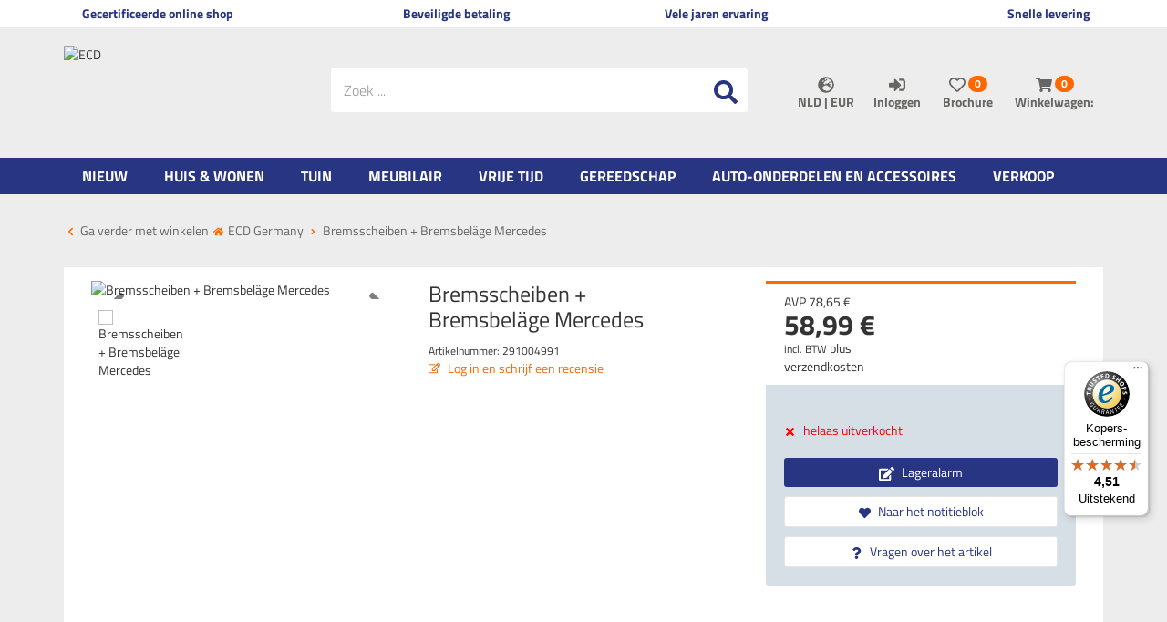

--- FILE ---
content_type: text/html; charset=utf-8
request_url: https://www.ecdgermany.de/nl/auto-onderdelen-en-accessoires/remsysteem/remset-voor-achteraan/remkit-compleet/bremsscheiben-bremsbelaege-mercedes
body_size: 49808
content:

<!DOCTYPE html>
<html lang="nl">
<head>
    <meta charset="utf-8" />
    <title>Bremsscheiben + Bremsbeläge Mercedes </title>
    


    <meta name="viewport" content="width=device-width, initial-scale=1.0, maximum-scale=1, user-scalable=no" />
    <meta name="title" content="Bremsscheiben + Bremsbeläge Mercedes " />
    <meta name="description" content="ECD Germany | Dein Onlineshop für Werkstatt, Haus & Garten 20.000 Artikel ✅ gratis Versand ❗" />
    <meta name="keywords" content="handwerker shop, heimwerker shop, elektrotechnik shop, werkzeug shop, werkzeug kaufen" />
    <meta name="author" content="humans.txt" />
    <meta http-equiv="X-UA-Compatible" content="IE=edge,chrome=1" />
    
    <meta content="index,&#32;follow" name="robots" />

    <link rel="apple-touch-icon" sizes="144x144" href="https://media.ecd-parts.de/Shopsystem/Images/icons/touch-icon-144.png">
    <link rel="apple-touch-icon" sizes="114x114" href="https://media.ecd-parts.de/Shopsystem/Images/icons/touch-icon-114.png">
    <link rel="apple-touch-icon" sizes="72x72" href="https://media.ecd-parts.de/Shopsystem/Images/icons/touch-icon-72.png">
    <link rel="apple-touch-icon" sizes="57x57" href="https://media.ecd-parts.de/Shopsystem/Images/icons/touch-icon-57.png">
    <link rel="shortcut icon" href="https://media.ecd-parts.de/Shopsystem/Images/icons/touch-icon-32.png">
    <link rel="shortcut icon" href="https://media.ecd-parts.de/Shopsystem/Images/icons/favicon.ico" type="image/x-icon" />

    <link href="https://www.ecdgermany.de/kfz-teile-zubehoer/bremsanlage/bremsensatz-vorne-hinten/bremsensatz-komplett/bremsscheiben-bremsbelaege-mercedes" hreflang="x-default" rel="alternate" />
<link href="https://www.ecdgermany.de/kfz-teile-zubehoer/bremsanlage/bremsensatz-vorne-hinten/bremsensatz-komplett/bremsscheiben-bremsbelaege-mercedes" hreflang="de" rel="alternate" />
<link href="https://www.ecdgermany.de/en/automotive-parts-accessories/braking-system/brake-kit-front-rear/brake-kit-complete/bremsscheiben-bremsbelaege-mercedes" hreflang="en" rel="alternate" />
<link href="https://www.ecdgermany.de/it/parti-automobilistiche-accessori/sistema-di-freno/kit-freno-anteriore-posteriore/kit-freni-completo/bremsscheiben-bremsbelaege-mercedes" hreflang="it" rel="alternate" />
<link href="https://www.ecdgermany.de/fr/pieces-et-accessoires-automobiles/systeme-de-freinage/kit-de-frein-avant-arriere/kit-de-freinage-complet/bremsscheiben-bremsbelaege-mercedes" hreflang="fr" rel="alternate" />
<link href="https://www.ecdgermany.de/es/partes-y-accesorios-automotrices/sistema-de-frenado/kit-freno-delantero-trasero/kit-de-frenos-completo/bremsscheiben-bremsbelaege-mercedes" hreflang="es" rel="alternate" />
<link href="https://www.ecdgermany.de/nl/auto-onderdelen-en-accessoires/remsysteem/remset-voor-achteraan/remkit-compleet/bremsscheiben-bremsbelaege-mercedes" hreflang="nl" rel="alternate" />
<link href="https://www.ecdgermany.de/cs/autodily-a-prislusenstvi/brzdovy-system/sada-brzd-vpredu-vzadu/kompletni-sada-brzd/bremsscheiben-bremsbelaege-mercedes" hreflang="cs" rel="alternate" />
<link href="https://www.ecdgermany.de/da/reservedele-og-tilbehor-til-biler/bremsesystem/bremsesaet-for-bag/bremsesaet-komplet/bremsscheiben-bremsbelaege-mercedes" hreflang="da" rel="alternate" />
<link href="https://www.ecdgermany.de/fi/auton-osat-ja-tarvikkeet/jarrujaerjestelmae/jarrusarja-edessae-takana/jarrusarja-taeydellinen/bremsscheiben-bremsbelaege-mercedes" hreflang="fi" rel="alternate" />
<link href="https://www.ecdgermany.de/hu/autoalkatreszek-es-tartozekok/fekrendszer/fekkeszlet-eloel-hatul/fekkeszlet-komplett/bremsscheiben-bremsbelaege-mercedes" hreflang="hu" rel="alternate" />
<link href="https://www.ecdgermany.de/pl/czesci-i-akcesoria-samochodowe/uklad-hamulcowy/zestaw-hamulcowy-przod-tyl/kompletny-zestaw-hamulcowy/bremsscheiben-bremsbelaege-mercedes" hreflang="pl" rel="alternate" />
<link href="https://www.ecdgermany.de/pt/pecas-e-acessorios-para-automoveis/sistema-de-travagem/conjunto-de-travoes-a-frente-atras/kit-de-travoes-completo/bremsscheiben-bremsbelaege-mercedes" hreflang="pt" rel="alternate" />
<link href="https://www.ecdgermany.de/ro/piese-si-accesorii-auto/sistemul-de-franare/kit-franare-fata-spate/kit-de-frana-complet/bremsscheiben-bremsbelaege-mercedes" hreflang="ro" rel="alternate" />
<link href="https://www.ecdgermany.de/sk/autodiely-a-prislusenstvo/brzdovy-system/brzdova-suprava-predna-zadna/kompletna-brzdova-suprava/bremsscheiben-bremsbelaege-mercedes" hreflang="sk" rel="alternate" />
<link href="https://www.ecdgermany.de/sw/bildelar-och-tillbehoer/bromssystem/bromssats-fram-bak/komplett-bromssats/bremsscheiben-bremsbelaege-mercedes" hreflang="sw" rel="alternate" />


    <link rel="canonical" href="https://www.ecdgermany.de/nl/auto-onderdelen-en-accessoires/remsysteem/remset-voor-achteraan/remkit-compleet/bremsscheiben-bremsbelaege-mercedes" />

    <script type="text/javascript">document.baseFolder = '';</script>

    
    <link rel="preload" as="font" type="font/woff" href="/Themes/ECD_Germany_v2/Resources/Webfonts/kanit-v7-latin-300.woff" crossorigin="anonymous">
    <link rel="preload" as="font" type="font/woff2" href="/Themes/ECD_Germany_v2/Resources/Webfonts/kanit-v7-latin-300.woff2" crossorigin="anonymous">
    <link rel="preload" as="font" type="font/woff" href="/Themes/ECD_Germany_v2/Resources/Webfonts/kanit-v7-latin-600.woff" crossorigin="anonymous">
    <link rel="preload" as="font" type="font/woff2" href="/Themes/ECD_Germany_v2/Resources/Webfonts/kanit-v7-latin-600.woff2" crossorigin="anonymous">
    <link rel="preload" as="font" type="font/woff" href="/Themes/ECD_Germany_v2/Resources/Webfonts/kanit-v7-latin-regular.woff" crossorigin="anonymous">
    <link rel="preload" as="font" type="font/woff2" href="/Themes/ECD_Germany_v2/Resources/Webfonts/kanit-v7-latin-regular.woff2" crossorigin="anonymous">

    <!-- Preconnect -->
    <link rel="preconnect" href="https://www.google.com" />
    <link rel="preconnect" href="https://www.google.de" />
   
    <link rel="preconnect" href="https://media.ecd-parts.de" />
    <link rel="preconnect" href="https://www.dwin1.com/" />
    <link rel="preconnect" href="https://bat.bing.com/" />

    <link rel="preconnect" href="https://connect.facebook.net" />
    <link rel="preconnect" href="https://js.stripe.com" />


    <link rel="preconnect" href="https://www.gstatic.com" />
    <link rel="preconnect" href="https://stats.g.doubleclick.net" />
    <link rel="preconnect" href="https://widgets.trustedshops.com" />
    <link rel="preconnect" href="https://js.stripe.com/v3/" />

    <script src="/Client/Polyfill" type="text/javascript"></script>

                <div data-id="WidgetLocationHeadBeforeScripts" data-widget-location="HeadBeforeScripts" class="widgetcontainer head_before_scripts">
                
            </div>

    <link type="text/css" href="/Theme/Bundles/HeadClsPrevention.css?v=69703334" rel="stylesheet" />
<link type="text/css" href="/Theme/Bundles/Head.css?v=69703334" rel="stylesheet" />
<link type="text/css" href="/Theme/Bundles/HeadArticleDetails.css?v=69703334" rel="stylesheet" />

    
    
    

            <!--<div data-id="WidgetLocationHead" data-widget-location="Head" class="widgetcontainer head">-->
<!--<div hidden data-id="HtmlContent17" data-widget-id="17"></div>-->
<meta name="msvalidate.01" content="11D3C33B994193A3480119B94B25FB13" />

<meta name="google-site-verification" content="XwTsDuJooSvwM-iSP04Awcir0Eg-92MwdGlzhPghK_Y" />        <!--</div>-->


    
    
    

                <div data-id="WidgetLocationHeadEnd" data-widget-location="HeadEnd" class="widgetcontainer head_end">
                <meta property="article:publisher" content=""/>
<meta property="article:author" content=""/>
<meta property="og:image" content="https://media.ecd-parts.de/Artikelbilder/ShopM/voll+beleage-neu.jpg" />
<meta property="og:image:url" content="https://media.ecd-parts.de/Artikelbilder/ShopM/voll+beleage-neu.jpg" />
            </div>
        <!--<div data-id="WidgetLocationHeadEnd" data-widget-location="HeadEnd" class="widgetcontainer head_end">-->
<script>
    (function (w, d, s, l, i) {
        w[l] = w[l] || []; w[l].push({
            'gtm.start':
                new Date().getTime(), event: 'gtm.js'
        }); var f = d.getElementsByTagName(s)[0],
            j = d.createElement(s), dl = l != 'dataLayer' ? '&l=' + l : ''; j.async = true; j.src =
                'https://service1.ecdgermany.de/hiwqgmtf.js?id=' + i + dl; f.parentNode.insertBefore(j, f);
    })(window, document, 'script', 'dataLayer', 'GTM-W8W5TJD');
</script>         <!--</div>-->

	
	<meta name="google-site-verification" content="KnpvNRUnaybHg71Rl0PdIqtsInD7MgNiIL4jLby1zng" />

</head>
<body data-controller="Article"
      data-action="Details"
      data-language="nl"
      data-url-language="nl"
      data-toast-location="bottom"
      data-dark-mode-support="false"
      data-use-only-drawer-as-menu="false">

    

            <div data-id="WidgetLocationBodyBegin" data-widget-location="BodyBegin" class="widgetcontainer body_begin">
                
            </div>
        <!--<div data-id="WidgetLocationBodyBegin" data-widget-location="BodyBegin" class="widgetcontainer body_begin">-->
<noscript>
    <iframe src="https://service1.ecdgermany.de/ns.html?id=GTM-W8W5TJD"
            height="0" width="0" style="display:none;visibility:hidden"></iframe>
</noscript>        <!--</div>-->

<section id="drawers" data-id="Drawers" data-feature="Web.Core.Feature.Drawers" class="drawers hidden-print">
    <section id="drawer-left" data-id="DrawerLeft" class="drawer-left" data-overlay="DrawerLeft">
        
        
    </section>
    <section id="drawer-right" data-id="DrawerRight" class="drawer-right" data-overlay="DrawerRight">

        <div data-id="DrawerRightBusyLoad" class="drawer-right-busyload">
            

            <div id="drawer-basket" data-id="DrawerBasket" class="drawer-basket hidden">
                <a data-id="CloseDrawer" data-feature="Web.Core.Feature.Menu" class="btnCloseMenu mb_20"><svg class="fas fas-times-circle mr_5"  width="13" height="13" viewBox="0, 0, 512, 512" xmlns="http://www.w3.org/2000/svg" xmlns:xlink="http://www.w3.org/1999/xlink" xmlns:xml="http://www.w3.org/XML/1998/namespace" version="1.1"><path d="M256 8 C119 8 8 119 8 256 C8 393 119 504 256 504 C393 504 504 393 504 256 C504 119 393 8 256 8 z M377.6 321.1 C382.3 325.8 382.3 333.4 377.6 338.1 L338 377.6 C333.3 382.3 325.7 382.3 321 377.6 L256 312 L190.9 377.6 C186.2 382.3 178.6 382.3 173.9 377.6 L134.4 338 C129.7 333.3 129.7 325.7 134.4 321 L200 256 L134.4 190.9 C129.7 186.2 129.7 178.6 134.4 173.9 L174 134.3 C178.7 129.6 186.3 129.6 191 134.3 L256 200 L321.1 134.4 C325.8 129.7 333.4 129.7 338.1 134.4 L377.7 174 C382.4 178.7 382.4 186.3 377.7 191 L312 256 L377.6 321.1 z" /></svg> Winkelwagen sluiten</a>
            </div>
            <div id="drawer-leaflet" data-id="DrawerLeaflet" class="drawer-leaflet hidden">
                <a data-id="CloseDrawer" data-feature="Web.Core.Feature.Menu" class="btnCloseMenu mb_20"><svg class="fas fas-times-circle mr_5"  width="13" height="13" viewBox="0, 0, 512, 512" xmlns="http://www.w3.org/2000/svg" xmlns:xlink="http://www.w3.org/1999/xlink" xmlns:xml="http://www.w3.org/XML/1998/namespace" version="1.1"><path d="M256 8 C119 8 8 119 8 256 C8 393 119 504 256 504 C393 504 504 393 504 256 C504 119 393 8 256 8 z M377.6 321.1 C382.3 325.8 382.3 333.4 377.6 338.1 L338 377.6 C333.3 382.3 325.7 382.3 321 377.6 L256 312 L190.9 377.6 C186.2 382.3 178.6 382.3 173.9 377.6 L134.4 338 C129.7 333.3 129.7 325.7 134.4 321 L200 256 L134.4 190.9 C129.7 186.2 129.7 178.6 134.4 173.9 L174 134.3 C178.7 129.6 186.3 129.6 191 134.3 L256 200 L321.1 134.4 C325.8 129.7 333.4 129.7 338.1 134.4 L377.7 174 C382.4 178.7 382.4 186.3 377.7 191 L312 256 L377.6 321.1 z" /></svg> Merkzettel schließen</a>
            </div>

            <div id="skeleton-drawer" data-id="SkeletonDrawer" data-overlay="Skeleton" class="skeleton-drawer hidden">
                <div id="skeleton-title" data-id="SkeletonTitle" class="skeleton-title"></div>   
                <div id="skeleton-inner" data-id="SkeletonInner" class="skeleton-inner">
                    <div id="skeleton-count" data-id="SkeletonCount" class="skeleton-count working"></div>
                    <div id="skeleton-head" data-id="SkeletonHead" class="skeleton-head working"></div>
                    <div data-id="SkeletonItem" class="skeleton-item">
                        <div data-id="SkeletonItemDelete" class="skeleton-item-delete working"></div>
                        <div data-id="SkeletonItemImage" class="skeleton-item-image working"></div>
                        <div data-id="SkeletonItemDetails" class="skeleton-item-detail">
                            <div data-id="SkeletonItemTitle" class="skeleton-item-title working"></div>
                            <p data-id="SkeletonItemDescription" class="skeleton-item-description working"></p>
                        </div>                        
                        <div data-id="SkeletonItemButtons" class="skeleton-item-buttons">                            
                            <div data-id="SkeletonItemPrice" class="skeleton-item-price working"></div>
                            <div data-id="SkeletonItemAmount" class="skeleton-item-amount working"></div>
                            <div data-id="SkeletonItemAddToBasket" class="skeleton-item-addtobasket working"></div>
                            <div data-id="SkeletonItemDeleteItem" class="skeleton-item-deleteitem working"></div>
                        </div>
                    </div>
                    <div data-id="SkeletonItem" class="skeleton-item">
                        <div data-id="SkeletonItemDelete" class="skeleton-item-delete working"></div>
                        <div data-id="SkeletonItemImage" class="skeleton-item-image working"></div>
                        <div data-id="SkeletonItemDetails" class="skeleton-item-detail">
                            <div data-id="SkeletonItemTitle" class="skeleton-item-title working"></div>
                            <p data-id="SkeletonItemDescription" class="skeleton-item-description working"></p>
                        </div>                        
                        <div data-id="SkeletonItemButtons" class="skeleton-item-buttons">                            
                            <div data-id="SkeletonItemPrice" class="skeleton-item-price working"></div>
                            <div data-id="SkeletonItemAmount" class="skeleton-item-amount working"></div>
                            <div data-id="SkeletonItemAddToBasket" class="skeleton-item-addtobasket working"></div>
                            <div data-id="SkeletonItemDeleteItem" class="skeleton-item-deleteitem working"></div>
                        </div>
                    </div>
                    <div data-id="SkeletonItem" class="skeleton-item">
                        <div data-id="SkeletonItemDelete" class="skeleton-item-delete working"></div>
                        <div data-id="SkeletonItemImage" class="skeleton-item-image working"></div>
                        <div data-id="SkeletonItemDetails" class="skeleton-item-detail">
                            <div data-id="SkeletonItemTitle" class="skeleton-item-title working"></div>
                            <p data-id="SkeletonItemDescription" class="skeleton-item-description working"></p>
                        </div>                        
                        <div data-id="SkeletonItemButtons" class="skeleton-item-buttons">                            
                            <div data-id="SkeletonItemPrice" class="skeleton-item-price working"></div>
                            <div data-id="SkeletonItemAmount" class="skeleton-item-amount working"></div>
                            <div data-id="SkeletonItemAddToBasket" class="skeleton-item-addtobasket working"></div>
                            <div data-id="SkeletonItemDeleteItem" class="skeleton-item-deleteitem working"></div>
                        </div>
                    </div>
                    <div data-id="skeleton-foot" data-id="SkeletonFoot" class="skeleton-foot working"></div>
                </div>
            </div>

            <div id="drawer-basket-express-actions" data-id="DrawerBasketExpressActions" class="drawer-basket-express-actions col-xs-12 express-actions"></div>

            <div id="skelton-express-actions" data-id="SkeltonExpressActions" data-overlay="Skeleton" class="skelton-express-actions hidden">
                <div id="skelton-express-actions-inner" data-id="SkeltonExpressActionsInner" class="skelton-express-actions-inner skeleton-inner">
                    <div id="skelton-express-actions-buttons" data-id="SkeltonExpressActionsButtons" class="skeleton-buttons skelton-express-actions-buttons working"></div>
                </div>
            </div>

            

        </div>

    </section>
    <div id="drawer-shadow" data-id="DrawerShadow" class="drawer-shadow"></div>
</section>









<div id="topline" data-id="Topline" class="topline visible-md visible-lg">
    <div id="topline-content" data-id="ToplineContent" class="topline-content container bg_white">
                <!--<div data-id="WidgetLocationHeaderTopline" data-widget-location="HeaderTopline" class="widgetcontainer header_topline">-->
<!--<div data-id="HtmlWidget5" data-widget-id="5" class="widget html-widget-5">-->
    <div class="col-md-3"><i class="fa mr_5 fa-globe"></i>Gecertificeerde online shop</div>
<div class="col-md-3 text-center"><i class="fa mr_5 fa-star"></i>Beveiligde betaling</div>
<div class="col-md-3 text-center"><i class="fa mr_5 fa-check"></i>Vele jaren ervaring</div>
<div class="col-md-3 text-right"><i class="fa mr_5 fa-truck"></i>Snelle levering</div>
<!--</div>-->        <!--</div>-->

    </div>
</div>

<header id="header" data-id="Header" class="header-main container mobile-sticky" role="banner" data-feature="Web.Core.Feature.Header">
    <section id="innerheader" data-id="InnerHeader" class="container navbar">
        <section id="control" data-id="Control" class="navbar-header">
            
            <div id="control-row" data-id="ControlRow" class="control-row row">
                <div id="logo" data-id="Logo" class="col-xs-4 col-md-3 col-lg-3 del-pl-xs del-pr-xs hidden-print">
                <a class="logo" href="/nl">
                        <img loading="lazy" src="https://media.ecd-parts.de/Shopsystem/Images/ECD-Logo.svg" alt="ECD" title="ECD" class="img-responsive" />
                    </a>
                </div>
                <div id="account" data-id="Account" role="toolbar" class="col-xs-8 col-md-5 col-md-push-4 col-lg-push-5 col-lg-4 del-pl-xs del-pr-xs">
                    
                    <div id="account-buttons" data-id="AccountButtons" class="account-buttons btn-group">
                        
                        <div id="currency-language-selector" data-id="CurrencyLanguageSelector" data-short="CLS" class="currency-language-selector dropdown" data-language="nld" data-currency="EUR">
                            <button id="cls-button" data-id="CLS.Button" class="cls-button btn ripple dropdown-toggle" type="button" data-feature="Web.Core.Feature.Menu" data-toggle="dropdown">
                                <span id="cls-icon" data-id="CLS.Icon" class="cls-icon"><svg class="fas fas-globe-europe"  width="13" height="13" viewBox="0, 0, 496, 512" xmlns="http://www.w3.org/2000/svg" xmlns:xlink="http://www.w3.org/1999/xlink" xmlns:xml="http://www.w3.org/XML/1998/namespace" version="1.1"><path d="M248 8 C111 8 0 119 0 256 C0 393 111 504 248 504 C385 504 496 393 496 256 C496 119 385 8 248 8 z M448 256 C448 278.5 444.1 300.2 437.2 320.4 L416.9 320.4 C412.6 320.4 408.5 318.7 405.5 315.6 L373.5 283 C369 278.4 369 270.9 373.6 266.3 L386.1 253.8 L386.1 245.1 C386.1 242.1 384.9 239.2 382.8 237.1 L373.4001 227.7 C371.3 225.6 368.4001 224.4 365.4001 224.4 L349.4001 224.4 C343.2 224.4 338.1001 219.3 338.1001 213.1 C338.1001 210.1 339.3001 207.2 341.4001 205.1 L350.8 195.7 C352.9001 193.6 355.8 192.4 358.8 192.4 L390.8 192.4 C397.0001 192.4 402.1 187.3 402.1 181.1 L402.1 171.7 C402.1 165.5 397 160.4 390.8 160.4 L354.1 160.4 C345.3 160.4 338.1 167.6 338.1 176.4 L338.1 180.9 C338.1 187.8 333.7 193.9 327.2 196.1 L295.6 206.6 C292.3 207.7 290.1 210.7 290.1 214.2 L290.1 216.4 C290.1 220.8 286.5 224.4 282.1 224.4 L266.1 224.4 C261.7 224.4 258.1 220.8 258.1 216.4 C258.1 212 254.5 208.4 250.1 208.4 L247 208.4 C244 208.4 241.2 210.1 239.8 212.8 L230.4 231.5 C227.7 236.9 222.2 240.3 216.1 240.3 L194 240.3 C185.2 240.3 178 233.1 178 224.3 L178 199 C178 194.8 179.7 190.7 182.7 187.7 L202.8 167.6 C207.4 163 210 156.7 210 150.1 C210 146.7 212.2 143.6 215.5 142.5 L255.5 129.2 C257.2 128.6 258.7 127.7 259.9 126.5 L286.7 99.69998 C288.8 97.59998 290 94.69998 290 91.69998 C290 85.49998 284.9 80.39998 278.7 80.39998 L258 80.39998 L242 96.39998 L242 104.4 C242 108.8 238.4 112.4 234 112.4 L218 112.4 C213.6 112.4 210 108.8 210 104.4 L210 84.39998 C210 81.89998 211.2 79.49998 213.2 77.99998 L242.1 56.29998 C244 56.19998 245.9 55.99998 247.8 55.99998 C358.3 56 448 145.7 448 256 z M130.1 149.1 C130.1 146.1 131.3 143.2 133.4 141.1 L158.8 115.7 C160.9 113.6 163.8 112.4 166.8 112.4 C173 112.4 178.1 117.5 178.1 123.7 L178.1 139.7 C178.1 142.7 176.9 145.6 174.8 147.7 L165.4 157.1 C163.3 159.2 160.4 160.4 157.4 160.4 L141.4 160.4 C135.2 160.4 130.1 155.3 130.1 149.1 z M258.1 455.5 L258.1 448.4 C258.1 439.6 250.9 432.4 242.1 432.4 L221.9 432.4 C211.1 432.4 195.2 427.1 186.5 420.6 L164.3 403.9 C152.8 395.3 146.1 381.8 146.1 367.5 L146.1 343.6 C146.1 327.6 154.5 312.8 168.2 304.6 L211.1 278.9 C218.2 274.7 226.3 272.4 234.5 272.4 L265.7 272.4 C276.6 272.4 287.1 276.3 295.3 283.3 L338.5 320.4 L356.8 320.4 C365.3 320.4 373.4 323.8 379.4 329.8 L396.7 347.1 C400.1 350.5 404.8 352.4 409.6 352.4 L423 352.4 C390.6 411.3 329.2 451.9 258.1 455.5 z" /></svg></span>
                                <p id="cls-text" data-id="CLS.Text" class="cls-text uppercase">
                                    nld
                                    |
                                    EUR
                                </p>
                            </button>
                            <ul id="cls-dropdown" data-id="CLS.Dropdown" class="cls-dropdown dropdown-menu no-mwdt">
<li id="cls-language" data-id="CLS.Language" class="cls-language dropdown-submenu no-mwdt">
    <a id="cls-langauge-dropdown-link" data-id="CLS.LanguageDropdownLink" href="#" class="cls-langauge-dropdown-link dropdown-toggle uppercase" data-toggle="dropdown">nld <svg class="fas fas-caret-right dropdown-caret"  width="15" height="15" viewBox="0, 0, 192, 512" xmlns="http://www.w3.org/2000/svg" xmlns:xlink="http://www.w3.org/1999/xlink" xmlns:xml="http://www.w3.org/XML/1998/namespace" version="1.1"><path d="M0 384.662 L0 127.338 C0 109.52 21.543 100.597 34.142 113.196 L162.804 241.858 C170.614 249.668 170.614 262.332 162.804 270.142 L34.142 398.804 C21.543 411.404 0 402.48 0 384.662 z" /></svg></a>
    <ul id="cls-language-dropdown" data-id="CLS.LanguageDropdown" class="cls-language-dropdown dropdown-menu">
        <li id="cls-language-current" data-id="CLS.LanguageCurrent" class="cls-language-current" data-language="6"><a><span class="flag nl"></span>Nederlands <svg class="fas fas-check ml_10"  width="15" height="15" viewBox="0, 0, 512, 512" xmlns="http://www.w3.org/2000/svg" xmlns:xlink="http://www.w3.org/1999/xlink" xmlns:xml="http://www.w3.org/XML/1998/namespace" version="1.1"><path d="M173.898 439.404 L7.498001 273.004 C-2.498999 263.007 -2.498999 246.798 7.498001 236.8 L43.701 200.596 C53.698 190.598 69.908 190.598 79.905 200.596 L192 312.69 L432.095 72.596 C442.092 62.599 458.302 62.599 468.299 72.596 L504.502 108.8 C514.499 118.797 514.499 135.006 504.502 145.004 L210.102 439.405 C200.104 449.402 183.895 449.402 173.898 439.404 z" /></svg></a></li>
            <hr />

            <li data-id="CLS.LanguageDE" class="cls-language-de" data-sort="de" data-id="Option">
                <a href="/kfz-teile-zubehoer/bremsanlage/bremsensatz-vorne-hinten/bremsensatz-komplett/bremsscheiben-bremsbelaege-mercedes" role="menuitem">
                    <span class="flag de"></span>
                    Duits
                </a>
            </li>
            <li data-id="CLS.LanguageEN" class="cls-language-en" data-sort="en" data-id="Option">
                <a href="/en/automotive-parts-accessories/braking-system/brake-kit-front-rear/brake-kit-complete/bremsscheiben-bremsbelaege-mercedes" role="menuitem">
                    <span class="flag en"></span>
                    Engels
                </a>
            </li>
            <li data-id="CLS.LanguageIT" class="cls-language-it" data-sort="it" data-id="Option">
                <a href="/it/parti-automobilistiche-accessori/sistema-di-freno/kit-freno-anteriore-posteriore/kit-freni-completo/bremsscheiben-bremsbelaege-mercedes" role="menuitem">
                    <span class="flag it"></span>
                    Italiaans
                </a>
            </li>
            <li data-id="CLS.LanguageFR" class="cls-language-fr" data-sort="fr" data-id="Option">
                <a href="/fr/pieces-et-accessoires-automobiles/systeme-de-freinage/kit-de-frein-avant-arriere/kit-de-freinage-complet/bremsscheiben-bremsbelaege-mercedes" role="menuitem">
                    <span class="flag fr"></span>
                    Frans
                </a>
            </li>
            <li data-id="CLS.LanguageES" class="cls-language-es" data-sort="es" data-id="Option">
                <a href="/es/partes-y-accesorios-automotrices/sistema-de-frenado/kit-freno-delantero-trasero/kit-de-frenos-completo/bremsscheiben-bremsbelaege-mercedes" role="menuitem">
                    <span class="flag es"></span>
                    Spaans
                </a>
            </li>
            <li data-id="CLS.LanguageCS" class="cls-language-cs" data-sort="cs" data-id="Option">
                <a href="/cs/autodily-a-prislusenstvi/brzdovy-system/sada-brzd-vpredu-vzadu/kompletni-sada-brzd/bremsscheiben-bremsbelaege-mercedes" role="menuitem">
                    <span class="flag cs"></span>
                    Tsjechisch
                </a>
            </li>
            <li data-id="CLS.LanguageDA" class="cls-language-da" data-sort="da" data-id="Option">
                <a href="/da/reservedele-og-tilbehor-til-biler/bremsesystem/bremsesaet-for-bag/bremsesaet-komplet/bremsscheiben-bremsbelaege-mercedes" role="menuitem">
                    <span class="flag da"></span>
                    Deens
                </a>
            </li>
            <li data-id="CLS.LanguageFI" class="cls-language-fi" data-sort="fi" data-id="Option">
                <a href="/fi/auton-osat-ja-tarvikkeet/jarrujaerjestelmae/jarrusarja-edessae-takana/jarrusarja-taeydellinen/bremsscheiben-bremsbelaege-mercedes" role="menuitem">
                    <span class="flag fi"></span>
                    Fins
                </a>
            </li>
            <li data-id="CLS.LanguageHU" class="cls-language-hu" data-sort="hu" data-id="Option">
                <a href="/hu/autoalkatreszek-es-tartozekok/fekrendszer/fekkeszlet-eloel-hatul/fekkeszlet-komplett/bremsscheiben-bremsbelaege-mercedes" role="menuitem">
                    <span class="flag hu"></span>
                    Hongaars
                </a>
            </li>
            <li data-id="CLS.LanguagePL" class="cls-language-pl" data-sort="pl" data-id="Option">
                <a href="/pl/czesci-i-akcesoria-samochodowe/uklad-hamulcowy/zestaw-hamulcowy-przod-tyl/kompletny-zestaw-hamulcowy/bremsscheiben-bremsbelaege-mercedes" role="menuitem">
                    <span class="flag pl"></span>
                    Pools
                </a>
            </li>
            <li data-id="CLS.LanguagePT" class="cls-language-pt" data-sort="pt" data-id="Option">
                <a href="/pt/pecas-e-acessorios-para-automoveis/sistema-de-travagem/conjunto-de-travoes-a-frente-atras/kit-de-travoes-completo/bremsscheiben-bremsbelaege-mercedes" role="menuitem">
                    <span class="flag pt"></span>
                    Portugees
                </a>
            </li>
            <li data-id="CLS.LanguageRO" class="cls-language-ro" data-sort="ro" data-id="Option">
                <a href="/ro/piese-si-accesorii-auto/sistemul-de-franare/kit-franare-fata-spate/kit-de-frana-complet/bremsscheiben-bremsbelaege-mercedes" role="menuitem">
                    <span class="flag ro"></span>
                    Roemeens
                </a>
            </li>
            <li data-id="CLS.LanguageSK" class="cls-language-sk" data-sort="sk" data-id="Option">
                <a href="/sk/autodiely-a-prislusenstvo/brzdovy-system/brzdova-suprava-predna-zadna/kompletna-brzdova-suprava/bremsscheiben-bremsbelaege-mercedes" role="menuitem">
                    <span class="flag sk"></span>
                    Slowaaks
                </a>
            </li>
            <li data-id="CLS.LanguageSW" class="cls-language-sw" data-sort="sw" data-id="Option">
                <a href="/sw/bildelar-och-tillbehoer/bromssystem/bromssats-fram-bak/komplett-bromssats/bremsscheiben-bremsbelaege-mercedes" role="menuitem">
                    <span class="flag sw"></span>
                    Zweeds
                </a>
            </li>
    </ul>
</li>

<li id="cls-currency" data-id="CLS.Currency" class="cls-currency dropdown-submenu no-mwdt" data-currency="EUR">
    <a id="cls-currency-dropdown-link" data-id="CLS.CurrencyDropdownLink" class="cls-currency-dropdown-link dropdown-toggle" href="#"  data-toggle="dropdown">
        <span id="cls-currency-dropdown-icon" data-id="CLS.CurrencyDropdownIcon" class="cls-currency-dropdown-icon"></span> EUR <svg class="fas fas-caret-right dropdown-caret"  width="15" height="15" viewBox="0, 0, 192, 512" xmlns="http://www.w3.org/2000/svg" xmlns:xlink="http://www.w3.org/1999/xlink" xmlns:xml="http://www.w3.org/XML/1998/namespace" version="1.1"><path d="M0 384.662 L0 127.338 C0 109.52 21.543 100.597 34.142 113.196 L162.804 241.858 C170.614 249.668 170.614 262.332 162.804 270.142 L34.142 398.804 C21.543 411.404 0 402.48 0 384.662 z" /></svg>
    </a>
    <ul id="cls-currency-dropdown" data-id="CLS.CurrencyDropdown" class="cls-currency-dropdown dropdown-menu no-mwdt">
        <li id="cls-currency-current" data-id="CLS.CurrencyCurrent" class="cls-currency-current" data-currency="EUR"><a>EUR <svg class="fas fas-check ml_10"  width="15" height="15" viewBox="0, 0, 512, 512" xmlns="http://www.w3.org/2000/svg" xmlns:xlink="http://www.w3.org/1999/xlink" xmlns:xml="http://www.w3.org/XML/1998/namespace" version="1.1"><path d="M173.898 439.404 L7.498001 273.004 C-2.498999 263.007 -2.498999 246.798 7.498001 236.8 L43.701 200.596 C53.698 190.598 69.908 190.598 79.905 200.596 L192 312.69 L432.095 72.596 C442.092 62.599 458.302 62.599 468.299 72.596 L504.502 108.8 C514.499 118.797 514.499 135.006 504.502 145.004 L210.102 439.405 C200.104 449.402 183.895 449.402 173.898 439.404 z" /></svg></a></li>
            </ul>
</li>
                            </ul>
                        </div>

<a id="account-button-customer" data-id="AccountButtonCustomer" class="account-button-customer" href="/nl/mein-konto">
    <button type="button" class="btn ripple" data-feature="Web.Core.Feature.Menu">
            <span class="sr-only">Inloggen</span>
<svg class="fas fas-sign-in-alt"  width="13" height="13" viewBox="0, 0, 512, 512" xmlns="http://www.w3.org/2000/svg" xmlns:xlink="http://www.w3.org/1999/xlink" xmlns:xml="http://www.w3.org/XML/1998/namespace" version="1.1"><path d="M416 448 L332 448 C325.4 448 320 442.6 320 436 L320 396 C320 389.4 325.4 384 332 384 L416 384 C433.7 384 448 369.7 448 352 L448 160 C448 142.3 433.7 128 416 128 L332 128 C325.4 128 320 122.6 320 116 L320 76 C320 69.4 325.4 64 332 64 L416 64 C469 64 512 107 512 160 L512 352 C512 405 469 448 416 448 z M369 247 L201 79 C186 64 160 74.5 160 96 L160 192 L24 192 C10.7 192 0 202.7 0 216 L0 312 C0 325.3 10.7 336 24 336 L160 336 L160 432 C160 453.5 186 464 201 449 L369 281 C378.3 271.6 378.3 256.4 369 247 z" /></svg>            <p>Inloggen</p>
    </button>
</a>

                        <a id="account-button-leaflet" data-id="AccountButtonLeaflet" class="account-button-leaflet" href="/nl/merkzettel" data-feature="Web.Core.Feature.Leaflet">

<!-- DrawerLeaflet Button -->
<button id="leaflet-button" type="button" class="btn ripple" data-feature="Web.Core.Feature.Menu" data-id="LeafletButton" >
    <span class="sr-only">Merkzettel aufklappen</span>
    <svg class="far far-heart"  width="13" height="13" viewBox="0, 0, 512, 512" xmlns="http://www.w3.org/2000/svg" xmlns:xlink="http://www.w3.org/1999/xlink" xmlns:xml="http://www.w3.org/XML/1998/namespace" version="1.1"><path d="M458.4 64.3 C400.6 15.7 311.3 23 256 79.3 C200.7 23 111.4 15.6 53.6 64.3 C-21.6 127.6 -10.6 230.8 43 285.5 L218.4 464.2 C228.4 474.4 241.8 480.1 256 480.1 C270.3 480.1 283.6 474.5 293.6 464.3 L469 285.6 C522.5 230.9 533.7 127.7 458.4 64.3 z M434.8 251.8 L259.4 430.5 C257 432.9 255 432.9 252.6 430.5 L77.2 251.8 C40.7 214.6 33.3 144.2 84.5 101.1 C123.4 68.40001 183.4 73.3 221 111.6 L256 147.3 L291 111.6 C328.8 73.10001 388.8 68.40001 427.5 101 C478.6 144.1 471 214.9 434.8 251.8 z" /></svg>  <span class="badge">0</span> <p>Brochure</p>
</button>


                        </a>

                        <a id="account-button-basket" data-id="AccountButtonBasket" class="account-button-basket" href="/nl/warenkorb" data-feature="Web.Core.Feature.Basket">
<!-- DrawerBasket Button -->

<button id="basket-button" data-id="BasketButton" type="button" class="basket-button btn ripple" data-feature="Web.Core.Feature.Menu">
    <span class="sr-only">Warenkorb aufklappen</span>
    <svg class="fas fas-shopping-cart"  width="13" height="13" viewBox="0, 0, 576, 512" xmlns="http://www.w3.org/2000/svg" xmlns:xlink="http://www.w3.org/1999/xlink" xmlns:xml="http://www.w3.org/XML/1998/namespace" version="1.1"><path d="M528.12 301.319 L575.393 93.319 C578.806 78.301 567.391 64 551.99 64 L159.208 64 L150.042 19.19 C147.758 8.021 137.93 0 126.529 0 L24 0 C10.745 0 0 10.745 0 24 L0 40 C0 53.255 10.745 64 24 64 L93.883 64 L164.131 407.435 C147.325 417.1 136 435.222 136 456 C136 486.928 161.072 512 192 512 C222.928 512 248 486.928 248 456 C248 440.326 241.553 426.165 231.176 416 L440.823 416 C430.447 426.165 424 440.326 424 456 C424 486.928 449.072 512 480 512 C510.928 512 536 486.928 536 456 C536 433.828 523.112 414.668 504.421 405.595 L509.938 381.319 C513.351 366.301 501.936 352 486.535 352 L218.117 352 L211.572 320 L504.717 320 C515.923 320 525.637 312.246 528.12 301.319 z" /></svg> <span class="badge">0</span><p>Winkelwagen:</p>
</button>

                        </a>
                        
                    </div>
                    
                </div>
                <div id="search" data-id="Search" role="search" class="search-header col-xs-12 col-sm-12 col-md-4 col-md-pull-5 col-lg-5 col-lg-pull-4 search-header">
                    <div class="search searchbar-header clearfix" data-feature="Web.Core.Feature.Menu">
                        <button type="button" class="nav-drawer-button btn ripple pull-left hidden-md hidden-lg" data-id="NavDrawerButton"> <span class="sr-only">Menü</span><svg class="fas fas-bars"  width="26" height="26" viewBox="0, 0, 448, 512" xmlns="http://www.w3.org/2000/svg" xmlns:xlink="http://www.w3.org/1999/xlink" xmlns:xml="http://www.w3.org/XML/1998/namespace" version="1.1"><path d="M16 132 L432 132 C440.837 132 448 124.837 448 116 L448 76 C448 67.163 440.837 60 432 60 L16 60 C7.163 60 0 67.163 0 76 L0 116 C0 124.837 7.163 132 16 132 z M16 292 L432 292 C440.837 292 448 284.837 448 276 L448 236 C448 227.163 440.837 220 432 220 L16 220 C7.163 220 0 227.163 0 236 L0 276 C0 284.837 7.163 292 16 292 z M16 452 L432 452 C440.837 452 448 444.837 448 436 L448 396 C448 387.163 440.837 380 432 380 L16 380 C7.163 380 0 387.163 0 396 L0 436 C0 444.837 7.163 452 16 452 z" /></svg></button>



    
    
    
    
    
    
    
    
    
    
    
    
    
    
    
    
    
    
    
    
    
    
    
    
    
    
    
    
    
    
    
    
    
    
    
    
    
    
    
    
    
    
    
    
    
    
    
    
    
    
    
    
    
    
    
    
    
    
    
    
    
    
    
    
    
    
    
    
    
    
    
    
    
    



<script type="text/template" data-feature-template="Web.Core.Feature.SimpleSearch"><div data-id="SS.Results" class="results clearfix"><% if(didYouMeanTerms && didYouMeanTerms.length > 0) { %><div data-id="SS.DidYouMeanTerms" class="ss-didYouMeanTerms didYouMeanTerms"><div data-id="SS.DidYouMeanTermsTitle" class="ss-didYouMeanTerms-title h4">Bedoelt u</div><ul><% Web.each(didYouMeanTerms, function(item) { %><li data-id="SS.Result" class="ss-didYouMeanTerms-result clearfix" data-suggest-term="<%= item.get('Title') %>" data-result-type="<%= item.get('ResultType') %>" data-result-id="<%= item.get('Id') %>"><svg class="fas fas-chevron-right"  width="15" height="15" viewBox="0, 0, 320, 512" xmlns="http://www.w3.org/2000/svg" xmlns:xlink="http://www.w3.org/1999/xlink" xmlns:xml="http://www.w3.org/XML/1998/namespace" version="1.1"><path d="M285.476 272.971 L91.132 467.314 C81.759 476.687 66.563 476.687 57.191 467.314 L34.524 444.647 C25.167 435.29 25.149 420.125 34.484 410.746 L188.505 256 L34.484 101.255 C25.149 91.876 25.167 76.711 34.524 67.354 L57.191 44.687 C66.564 35.314 81.76 35.314 91.132 44.687 L285.475 239.03 C294.848 248.402 294.848 263.598 285.476 272.971 z" /></svg> <%= item.get('Title') %></li><% }); %></ul></div><% } %><% if(categories.length > 0) { %><div data-id="SS.Categories" class="ss-categories categories"><div data-id="SS.CategoriesTitle" class="ss-categories-title h4"><span class="query"><%= query %></span> in categorieën:</div><ul><% Web.each(categories, function(item) { %><li data-id="SS.Result" class="ss-categories-result clearfix" data-result-type="<%= item.get('ResultType') %>" data-result-id="<%= item.get('Id') %>"><svg class="fas fas-chevron-right"  width="15" height="15" viewBox="0, 0, 320, 512" xmlns="http://www.w3.org/2000/svg" xmlns:xlink="http://www.w3.org/1999/xlink" xmlns:xml="http://www.w3.org/XML/1998/namespace" version="1.1"><path d="M285.476 272.971 L91.132 467.314 C81.759 476.687 66.563 476.687 57.191 467.314 L34.524 444.647 C25.167 435.29 25.149 420.125 34.484 410.746 L188.505 256 L34.484 101.255 C25.149 91.876 25.167 76.711 34.524 67.354 L57.191 44.687 C66.564 35.314 81.76 35.314 91.132 44.687 L285.475 239.03 C294.848 248.402 294.848 263.598 285.476 272.971 z" /></svg> <%= item.get('Title') %></li><% }); %></ul></div><% } %><% if(articles.length > 0) { %><div data-id="SS.Articles" class="ss-articles articles"><div data-id="SS.ArticlesTitle" class="ss-articles-title h4">Productvoorstellen:</div><ul><% Web.each(articles, function(item) { %><li data-id="SS.Result" class="ss-articles-result clearfix" data-result-type="<%= item.get('ResultType') %>" data-result-id="<%= item.get('Id') %>"><img loading="lazy"  data-src="<%= item.get('ImageSrc') %>" class="lazyload"/><%= highlight(item.get('Title'), query, '<b>', '</b>') %></li><% }); %></ul></div><% } %><% if(categorySelectionActive) { %><div><a id="search-all-categories" href="#">Zoek in alle categorieën</a></div><% } %><% if(pages.length > 0) { %><div data-id="SS.Pages" class="ss-pages pages"><div data-id="SS.PagesTitle" class="ss-pages-title h4">Pagina's:</div><ul><% Web.each(pages, function(item) { %><li data-id="SS.Result" class="ss-pages-result clearfix" data-result-type="<%= item.get('ResultType') %>" data-result-id="<%= item.get('Id') %>"><svg class="fas fas-chevron-right"  width="15" height="15" viewBox="0, 0, 320, 512" xmlns="http://www.w3.org/2000/svg" xmlns:xlink="http://www.w3.org/1999/xlink" xmlns:xml="http://www.w3.org/XML/1998/namespace" version="1.1"><path d="M285.476 272.971 L91.132 467.314 C81.759 476.687 66.563 476.687 57.191 467.314 L34.524 444.647 C25.167 435.29 25.149 420.125 34.484 410.746 L188.505 256 L34.484 101.255 C25.149 91.876 25.167 76.711 34.524 67.354 L57.191 44.687 C66.564 35.314 81.76 35.314 91.132 44.687 L285.475 239.03 C294.848 248.402 294.848 263.598 285.476 272.971 z" /></svg> <%= item.get('Title') %></li><% }); %></ul></div><% } %><% if(compatibilities.length > 0) { %><div data-id="SS.Compatibilities" class="ss-compatibilities compatibilities"><div data-id="SS.CompatibilitiesTitle" class="ss-compatibilities-title h4">Compatibiliteiten:</div><ul><% Web.each(compatibilities, function(item) { %><li data-id="SS.Result" class="ss-compatibilities-result clearfix" data-result-type="<%= item.get('ResultType') %>" data-result-id="<%= item.get('Id') %>"><svg class="fas fas-chevron-right"  width="15" height="15" viewBox="0, 0, 320, 512" xmlns="http://www.w3.org/2000/svg" xmlns:xlink="http://www.w3.org/1999/xlink" xmlns:xml="http://www.w3.org/XML/1998/namespace" version="1.1"><path d="M285.476 272.971 L91.132 467.314 C81.759 476.687 66.563 476.687 57.191 467.314 L34.524 444.647 C25.167 435.29 25.149 420.125 34.484 410.746 L188.505 256 L34.484 101.255 C25.149 91.876 25.167 76.711 34.524 67.354 L57.191 44.687 C66.564 35.314 81.76 35.314 91.132 44.687 L285.475 239.03 C294.848 248.402 294.848 263.598 285.476 272.971 z" /></svg> <%= item.get('Title') %><!-- compatible article ids: <%= item.get('AdditionalData') %>  --></li><% }); %></ul></div><% } %></div></script>

<div data-id="SimpleSearch"
     data-short="SS"
     data-feature="Web.Core.Feature.SimpleSearch"
     data-option-min-length="2"
     data-option-max-categories="3"
     data-option-max-articles="5"
     data-option-max-pages="3"
     data-option-max-compatibilities="3"
     data-option-max-producers="5"
     class="simplesearch"
     >
<form action="/nl/Search/Results" data-feature="Web.Core.Feature.Form" data-id="SearchForm" method="post">        <div class="hidden" data-id="InputNavigateTo"></div>
        <div class="input-group">


            <input autocomplete="off" class="form-control" data-autocomplete-url="/nl/Search/AutocompleteFiltered" data-empty-error-message="De&#32;zoekopdracht&#32;mag&#32;niet&#32;leeg&#32;zijn" data-id="SuggestBox" id="mainSearch" name="mainSearch" placeholder="Zoek&#32;..." type="text" value="" />

            <span data-id="SS.AutoCompleteSearchLink" class="input-group-btn ss-autocompletesearchlink">
                <button id="autocompleteSearchLink" type="submit" class="btn btn-primary hidden-xs hidden-sm"><svg class="fas fas-search"  width="26" height="26" viewBox="0, 0, 512, 512" xmlns="http://www.w3.org/2000/svg" xmlns:xlink="http://www.w3.org/1999/xlink" xmlns:xml="http://www.w3.org/XML/1998/namespace" version="1.1"><path d="M505 442.7 L405.3 343 C400.8 338.5 394.7 336 388.3 336 L372 336 C399.6 300.7 416 256.3 416 208 C416 93.1 322.9 0 208 0 C93.10001 0 0 93.1 0 208 C0 322.9 93.1 416 208 416 C256.3 416 300.7 399.6 336 372 L336 388.3 C336 394.7 338.5 400.8 343 405.3 L442.7 505 C452.1 514.4 467.3 514.4 476.6 505 L504.9 476.7 C514.3 467.3 514.3 452.1 505 442.7 z M208 336 C137.3 336 80 278.8 80 208 C80 137.3 137.2 80 208 80 C278.7 80 336 137.2 336 208 C336 278.7 278.8 336 208 336 z" /></svg></button>
            </span>

            <div data-id="SS.ResultsContainer"></div>
        </div>
</form></div>
                    </div>
                </div>
            </div>
        </section>
    </section>
</header>
<div class="menu-bg">
    <nav id="menu" data-id="Menu" data-short="M" role="navigation" class="menu container" data-feature="Web.Core.Feature.Headermenu">
        <div id="menu-container" data-id="MenuContainer" class="menu-container navbar navbar-default navbar-dropdown-fullwidth nav-drawer-left" data-overlay="NavDrawerLeft">
            
<a id="m-close-drawer" data-id="M.CloseDrawer" data-feature="Web.Core.Feature.Menu" class="btnCloseMenu hidden-lg hidden-md"><svg class="fas fas-times-circle mr_5"  width="13" height="13" viewBox="0, 0, 512, 512" xmlns="http://www.w3.org/2000/svg" xmlns:xlink="http://www.w3.org/1999/xlink" xmlns:xml="http://www.w3.org/XML/1998/namespace" version="1.1"><path d="M256 8 C119 8 8 119 8 256 C8 393 119 504 256 504 C393 504 504 393 504 256 C504 119 393 8 256 8 z M377.6 321.1 C382.3 325.8 382.3 333.4 377.6 338.1 L338 377.6 C333.3 382.3 325.7 382.3 321 377.6 L256 312 L190.9 377.6 C186.2 382.3 178.6 382.3 173.9 377.6 L134.4 338 C129.7 333.3 129.7 325.7 134.4 321 L200 256 L134.4 190.9 C129.7 186.2 129.7 178.6 134.4 173.9 L174 134.3 C178.7 129.6 186.3 129.6 191 134.3 L256 200 L321.1 134.4 C325.8 129.7 333.4 129.7 338.1 134.4 L377.7 174 C382.4 178.7 382.4 186.3 377.7 191 L312 256 L377.6 321.1 z" /></svg> Menü schliessen</a>
<ul id="m-listing" data-id="M.Listing" class="m-listing nav-items nav-level-1" itemscope itemtype="https://schema.org/SiteNavigationElement">
        <li data-id="M.Item" data-type=Single data-category-id="324" class="m-item nav-item ">

            <a data-id="M.ItemExpandLink" data-href="/nl/nieuw" href="/nl/nieuw" itemprop="url" class="nav-link nav-expand-link ">

                

                <span itemprop="name">NIEUW</span>
            </a>

        </li>
        <li data-id="M.Item" data-type=Expand data-category-id="6" class="m-item nav-item nav-expand">

            <a data-id="M.ItemExpandLink" data-href="/nl/huis-wonen" href="/nl/huis-wonen" itemprop="url" class="nav-link nav-expand-link ">

                

                <span itemprop="name">Huis &amp; Wonen</span>
            </a>

                <div data-id="M.ItemDropdown" class="m-item-dropdown dropdown_nav">

                    <ul data-id="M.ItemDropdownListing" class="m-item-dropdown-listing nav-items nav-expand-content">
                        <li data-id="M.ItemDropdownCategory" class="m-item-dropdown-category nav-item hidden-lg hidden-md">
                            <a data-id="M.ItemDropdownCategoryLink" href="/nl/huis-wonen" class="m-item-dropdown-category-link nav-link">

                                Huis &amp; Wonen<br />
                                <small>Toon alle</small>
                            </a>
                        </li>
                        <li data-id="M.ItemDropdownBack" class="m-item-dropdown-back nav-item nav-back-link hidden-lg hidden-md">
                            <a data-id="M.ItemDropdownBackLink" class="m-item-dropdown-back-link nav-link">
                                Alle categorieën
                            </a>
                        </li>
    <li data-id="M.Item" data-type=Expand data-category-id="430" class="m-item nav-item nav-expand">
        <a data-id="M.ItemExpandLink" data-href="/nl/huis-wonen/huis" href="/nl/huis-wonen/huis" class="nav-link nav-expand-link ">

            

            Huis
        </a>

            <div data-id="M.ItemDropdown" class="m-item-dropdown dropdown_sub">
                <ul data-id="M.ItemDropdownListing" class="m-item-dropdown-listing nav-items nav-expand-content">
                    <li data-id="M.ItemDropdownCategory" class="m-item-dropdown-category nav-item hidden-lg hidden-md">
                        <a data-id="M.ItemDropdownCategoryLink" href="/nl/huis-wonen/huis" class="m-item-dropdown-category-link nav-link">
                            

                            Huis<br />
                            <small>Toon alle</small>
                        </a>
                    </li>
                    <li data-id="M.ItemDropdownBack" class="m-item-dropdown-back nav-item nav-back-link hidden-lg hidden-md">
                        <a data-id="M.ItemDropdownBackLink" class="m-item-dropdown-back-link nav-link">
                            zurück
                        </a>
                    </li>
    <li data-id="M.Item" data-type=Single data-category-id="586" class="m-item nav-item ">
        <a data-id="M.ItemExpandLink" data-href="/nl/kategorie/586" href="/nl/kategorie/586" class="nav-link nav-expand-link ">

            

            Akustikpaneele Hexagon
        </a>

    </li>
    <li data-id="M.Item" data-type=Single data-category-id="556" class="m-item nav-item ">
        <a data-id="M.ItemExpandLink" data-href="/nl/huis-wonen/huis/vinyl-vloeren" href="/nl/huis-wonen/huis/vinyl-vloeren" class="nav-link nav-expand-link ">

            

            Vinyl vloeren
        </a>

    </li>
    <li data-id="M.Item" data-type=Single data-category-id="445" class="m-item nav-item ">
        <a data-id="M.ItemExpandLink" data-href="/nl/huis-wonen/huis/brievenbussen" href="/nl/huis-wonen/huis/brievenbussen" class="nav-link nav-expand-link ">

            

            Brievenbussen
        </a>

    </li>
    <li data-id="M.Item" data-type=Single data-category-id="437" class="m-item nav-item ">
        <a data-id="M.ItemExpandLink" data-href="/nl/huis-wonen/huis/leuningen" href="/nl/huis-wonen/huis/leuningen" class="nav-link nav-expand-link ">

            

            Leuningen
        </a>

    </li>
    <li data-id="M.Item" data-type=Single data-category-id="463" class="m-item nav-item ">
        <a data-id="M.ItemExpandLink" data-href="/nl/huis-wonen/huis/muurbeugels" href="/nl/huis-wonen/huis/muurbeugels" class="nav-link nav-expand-link ">

            

            Muurbeugels
        </a>

    </li>
    <li data-id="M.Item" data-type=Single data-category-id="563" class="m-item nav-item ">
        <a data-id="M.ItemExpandLink" data-href="/nl/huis-wonen/huis/elektronische-verwarmingselementen-voor-kachels" href="/nl/huis-wonen/huis/elektronische-verwarmingselementen-voor-kachels" class="nav-link nav-expand-link ">

            

            Elektronische verwarmingselementen voor kachels
        </a>

    </li>
    <li data-id="M.Item" data-type=Single data-category-id="438" class="m-item nav-item ">
        <a data-id="M.ItemExpandLink" data-href="/nl/huis-wonen/huis/radiator" href="/nl/huis-wonen/huis/radiator" class="nav-link nav-expand-link ">

            

            Radiator
        </a>

    </li>
    <li data-id="M.Item" data-type=Single data-category-id="336" class="m-item nav-item ">
        <a data-id="M.ItemExpandLink" data-href="/nl/huis-wonen/huis/insectenbescherming" href="/nl/huis-wonen/huis/insectenbescherming" class="nav-link nav-expand-link ">

            

            Insectenbescherming
        </a>

    </li>
    <li data-id="M.Item" data-type=Single data-category-id="537" class="m-item nav-item ">
        <a data-id="M.ItemExpandLink" data-href="/nl/huis-wonen/huis/afvalbak" href="/nl/huis-wonen/huis/afvalbak" class="nav-link nav-expand-link ">

            

            Afvalbak
        </a>

    </li>
    <li data-id="M.Item" data-type=Single data-category-id="498" class="m-item nav-item ">
        <a data-id="M.ItemExpandLink" data-href="/nl/huis-wonen/huis/toegangspanelen" href="/nl/huis-wonen/huis/toegangspanelen" class="nav-link nav-expand-link ">

            

            Toegangspanelen
        </a>

    </li>
    <li data-id="M.Item" data-type=Expand data-category-id="309" class="m-item nav-item nav-expand">
        <a data-id="M.ItemExpandLink" data-href="/nl/huis-wonen/huis/bescherming-van-de-privacy" href="/nl/huis-wonen/huis/bescherming-van-de-privacy" class="nav-link nav-expand-link ">

            

            Bescherming van de privacy
        </a>

            <div data-id="M.ItemDropdown" class="m-item-dropdown dropdown_sub">
                <ul data-id="M.ItemDropdownListing" class="m-item-dropdown-listing nav-items nav-expand-content">
                    <li data-id="M.ItemDropdownCategory" class="m-item-dropdown-category nav-item hidden-lg hidden-md">
                        <a data-id="M.ItemDropdownCategoryLink" href="/nl/huis-wonen/huis/bescherming-van-de-privacy" class="m-item-dropdown-category-link nav-link">
                            

                            Bescherming van de privacy<br />
                            <small>Toon alle</small>
                        </a>
                    </li>
                    <li data-id="M.ItemDropdownBack" class="m-item-dropdown-back nav-item nav-back-link hidden-lg hidden-md">
                        <a data-id="M.ItemDropdownBackLink" class="m-item-dropdown-back-link nav-link">
                            zurück
                        </a>
                    </li>
    <li data-id="M.Item" data-type=Single data-category-id="354" class="m-item nav-item ">
        <a data-id="M.ItemExpandLink" data-href="/nl/huis-wonen/huis/bescherming-van-de-privacy/geplooide-jaloezieen" href="/nl/huis-wonen/huis/bescherming-van-de-privacy/geplooide-jaloezieen" class="nav-link nav-expand-link ">

            

            Geplooide jaloezieën
        </a>

    </li>
                </ul>
            </div>
    </li>
    <li data-id="M.Item" data-type=Single data-category-id="499" class="m-item nav-item ">
        <a data-id="M.ItemExpandLink" data-href="/nl/huis-wonen/huis/deur-bewaker" href="/nl/huis-wonen/huis/deur-bewaker" class="nav-link nav-expand-link ">

            

            Deur bewaker
        </a>

    </li>
                </ul>
            </div>
    </li>
    <li data-id="M.Item" data-type=Expand data-category-id="497" class="m-item nav-item nav-expand">
        <a data-id="M.ItemExpandLink" data-href="/nl/huis-wonen/kinderen" href="/nl/huis-wonen/kinderen" class="nav-link nav-expand-link ">

            

            Kinderen
        </a>

            <div data-id="M.ItemDropdown" class="m-item-dropdown dropdown_sub">
                <ul data-id="M.ItemDropdownListing" class="m-item-dropdown-listing nav-items nav-expand-content">
                    <li data-id="M.ItemDropdownCategory" class="m-item-dropdown-category nav-item hidden-lg hidden-md">
                        <a data-id="M.ItemDropdownCategoryLink" href="/nl/huis-wonen/kinderen" class="m-item-dropdown-category-link nav-link">
                            

                            Kinderen<br />
                            <small>Toon alle</small>
                        </a>
                    </li>
                    <li data-id="M.ItemDropdownBack" class="m-item-dropdown-back nav-item nav-back-link hidden-lg hidden-md">
                        <a data-id="M.ItemDropdownBackLink" class="m-item-dropdown-back-link nav-link">
                            zurück
                        </a>
                    </li>
    <li data-id="M.Item" data-type=Single data-category-id="500" class="m-item nav-item ">
        <a data-id="M.ItemExpandLink" data-href="/nl/huis-wonen/kinderen/kinderbedden" href="/nl/huis-wonen/kinderen/kinderbedden" class="nav-link nav-expand-link ">

            

            Kinderbedden
        </a>

    </li>
    <li data-id="M.Item" data-type=Single data-category-id="581" class="m-item nav-item ">
        <a data-id="M.ItemExpandLink" data-href="/nl/kategorie/581" href="/nl/kategorie/581" class="nav-link nav-expand-link ">

            

            Kindermöbel
        </a>

    </li>
    <li data-id="M.Item" data-type=Single data-category-id="585" class="m-item nav-item ">
        <a data-id="M.ItemExpandLink" data-href="/nl/huis-wonen/kinderen/sleeen-voor-kinderen" href="/nl/huis-wonen/kinderen/sleeen-voor-kinderen" class="nav-link nav-expand-link ">

            

            Sleeën voor kinderen
        </a>

    </li>
    <li data-id="M.Item" data-type=Single data-category-id="530" class="m-item nav-item ">
        <a data-id="M.ItemExpandLink" data-href="/nl/huis-wonen/kinderen/matrassen-voor-kinderen" href="/nl/huis-wonen/kinderen/matrassen-voor-kinderen" class="nav-link nav-expand-link ">

            

            Matrassen voor kinderen
        </a>

    </li>
    <li data-id="M.Item" data-type=Single data-category-id="535" class="m-item nav-item ">
        <a data-id="M.ItemExpandLink" data-href="/nl/huis-wonen/kinderen/leertorens-voor-kinderen" href="/nl/huis-wonen/kinderen/leertorens-voor-kinderen" class="nav-link nav-expand-link ">

            

            Leertorens voor kinderen
        </a>

    </li>
    <li data-id="M.Item" data-type=Single data-category-id="543" class="m-item nav-item ">
        <a data-id="M.ItemExpandLink" data-href="/nl/huis-wonen/kinderen/klim-speelgoed" href="/nl/huis-wonen/kinderen/klim-speelgoed" class="nav-link nav-expand-link ">

            

            Klim Speelgoed
        </a>

    </li>
    <li data-id="M.Item" data-type=Single data-category-id="546" class="m-item nav-item ">
        <a data-id="M.ItemExpandLink" data-href="/nl/huis-wonen/kinderen/voetenzak" href="/nl/huis-wonen/kinderen/voetenzak" class="nav-link nav-expand-link ">

            

            Voetenzak
        </a>

    </li>
    <li data-id="M.Item" data-type=Single data-category-id="547" class="m-item nav-item ">
        <a data-id="M.ItemExpandLink" data-href="/nl/huis-wonen/kinderen/wikkeldekens" href="/nl/huis-wonen/kinderen/wikkeldekens" class="nav-link nav-expand-link ">

            

            Wikkeldekens
        </a>

    </li>
    <li data-id="M.Item" data-type=Single data-category-id="548" class="m-item nav-item ">
        <a data-id="M.ItemExpandLink" data-href="/nl/huis-wonen/kinderen/babynestje" href="/nl/huis-wonen/kinderen/babynestje" class="nav-link nav-expand-link ">

            

            Babynestje
        </a>

    </li>
                </ul>
            </div>
    </li>
    <li data-id="M.Item" data-type=Expand data-category-id="441" class="m-item nav-item nav-expand">
        <a data-id="M.ItemExpandLink" data-href="/nl/huis-wonen/sanitair" href="/nl/huis-wonen/sanitair" class="nav-link nav-expand-link ">

            

            Sanitair
        </a>

            <div data-id="M.ItemDropdown" class="m-item-dropdown dropdown_sub">
                <ul data-id="M.ItemDropdownListing" class="m-item-dropdown-listing nav-items nav-expand-content">
                    <li data-id="M.ItemDropdownCategory" class="m-item-dropdown-category nav-item hidden-lg hidden-md">
                        <a data-id="M.ItemDropdownCategoryLink" href="/nl/huis-wonen/sanitair" class="m-item-dropdown-category-link nav-link">
                            

                            Sanitair<br />
                            <small>Toon alle</small>
                        </a>
                    </li>
                    <li data-id="M.ItemDropdownBack" class="m-item-dropdown-back nav-item nav-back-link hidden-lg hidden-md">
                        <a data-id="M.ItemDropdownBackLink" class="m-item-dropdown-back-link nav-link">
                            zurück
                        </a>
                    </li>
    <li data-id="M.Item" data-type=Single data-category-id="559" class="m-item nav-item ">
        <a data-id="M.ItemExpandLink" data-href="/nl/huis-wonen/sanitair/douchebakken" href="/nl/huis-wonen/sanitair/douchebakken" class="nav-link nav-expand-link ">

            

            Douchebakken
        </a>

    </li>
    <li data-id="M.Item" data-type=Single data-category-id="557" class="m-item nav-item ">
        <a data-id="M.ItemExpandLink" data-href="/nl/huis-wonen/sanitair/douchegoten" href="/nl/huis-wonen/sanitair/douchegoten" class="nav-link nav-expand-link ">

            

            Douchegoten
        </a>

    </li>
    <li data-id="M.Item" data-type=Single data-category-id="575" class="m-item nav-item ">
        <a data-id="M.ItemExpandLink" data-href="/nl/huis-wonen/sanitair/spoelbak-voor-de-keuken" href="/nl/huis-wonen/sanitair/spoelbak-voor-de-keuken" class="nav-link nav-expand-link ">

            

            Spoelbak voor de keuken
        </a>

    </li>
    <li data-id="M.Item" data-type=Single data-category-id="478" class="m-item nav-item ">
        <a data-id="M.ItemExpandLink" data-href="/nl/huis-wonen/sanitair/wastafel" href="/nl/huis-wonen/sanitair/wastafel" class="nav-link nav-expand-link ">

            

            Wastafel
        </a>

    </li>
    <li data-id="M.Item" data-type=Single data-category-id="555" class="m-item nav-item ">
        <a data-id="M.ItemExpandLink" data-href="/nl/huis-wonen/sanitair/hangende-toiletten" href="/nl/huis-wonen/sanitair/hangende-toiletten" class="nav-link nav-expand-link ">

            

            Hangende toiletten
        </a>

    </li>
                </ul>
            </div>
    </li>
    <li data-id="M.Item" data-type=Expand data-category-id="580" class="m-item nav-item nav-expand">
        <a data-id="M.ItemExpandLink" data-href="/nl/kategorie/580" href="/nl/kategorie/580" class="nav-link nav-expand-link ">

            

            Sicherheit
        </a>

            <div data-id="M.ItemDropdown" class="m-item-dropdown dropdown_sub">
                <ul data-id="M.ItemDropdownListing" class="m-item-dropdown-listing nav-items nav-expand-content">
                    <li data-id="M.ItemDropdownCategory" class="m-item-dropdown-category nav-item hidden-lg hidden-md">
                        <a data-id="M.ItemDropdownCategoryLink" href="/nl/kategorie/580" class="m-item-dropdown-category-link nav-link">
                            

                            Sicherheit<br />
                            <small>Toon alle</small>
                        </a>
                    </li>
                    <li data-id="M.ItemDropdownBack" class="m-item-dropdown-back nav-item nav-back-link hidden-lg hidden-md">
                        <a data-id="M.ItemDropdownBackLink" class="m-item-dropdown-back-link nav-link">
                            zurück
                        </a>
                    </li>
    <li data-id="M.Item" data-type=Single data-category-id="582" class="m-item nav-item ">
        <a data-id="M.ItemExpandLink" data-href="/nl/kategorie/582" href="/nl/kategorie/582" class="nav-link nav-expand-link ">

            

            Tresore und Safes
        </a>

    </li>
                </ul>
            </div>
    </li>
    <li data-id="M.Item" data-type=Expand data-category-id="79" class="m-item nav-item nav-expand">
        <a data-id="M.ItemExpandLink" data-href="/nl/huis-wonen/decoratie" href="/nl/huis-wonen/decoratie" class="nav-link nav-expand-link ">

            

            Decoratie
        </a>

            <div data-id="M.ItemDropdown" class="m-item-dropdown dropdown_sub">
                <ul data-id="M.ItemDropdownListing" class="m-item-dropdown-listing nav-items nav-expand-content">
                    <li data-id="M.ItemDropdownCategory" class="m-item-dropdown-category nav-item hidden-lg hidden-md">
                        <a data-id="M.ItemDropdownCategoryLink" href="/nl/huis-wonen/decoratie" class="m-item-dropdown-category-link nav-link">
                            

                            Decoratie<br />
                            <small>Toon alle</small>
                        </a>
                    </li>
                    <li data-id="M.ItemDropdownBack" class="m-item-dropdown-back nav-item nav-back-link hidden-lg hidden-md">
                        <a data-id="M.ItemDropdownBackLink" class="m-item-dropdown-back-link nav-link">
                            zurück
                        </a>
                    </li>
    <li data-id="M.Item" data-type=Single data-category-id="587" class="m-item nav-item ">
        <a data-id="M.ItemExpandLink" data-href="/nl/huis-wonen/decoratie/kunstplanten" href="/nl/huis-wonen/decoratie/kunstplanten" class="nav-link nav-expand-link ">

            

            Kunstplanten
        </a>

    </li>
    <li data-id="M.Item" data-type=Single data-category-id="235" class="m-item nav-item ">
        <a data-id="M.ItemExpandLink" data-href="/nl/huis-wonen/decoratie/toebehoren" href="/nl/huis-wonen/decoratie/toebehoren" class="nav-link nav-expand-link ">

            

            Toebehoren
        </a>

    </li>
    <li data-id="M.Item" data-type=Single data-category-id="399" class="m-item nav-item ">
        <a data-id="M.ItemExpandLink" data-href="/nl/huis-wonen/decoratie/spiegel" href="/nl/huis-wonen/decoratie/spiegel" class="nav-link nav-expand-link ">

            

            Spiegel
        </a>

    </li>
    <li data-id="M.Item" data-type=Single data-category-id="400" class="m-item nav-item ">
        <a data-id="M.ItemExpandLink" data-href="/nl/huis-wonen/decoratie/horloges" href="/nl/huis-wonen/decoratie/horloges" class="nav-link nav-expand-link ">

            

            Horloges
        </a>

    </li>
    <li data-id="M.Item" data-type=Single data-category-id="453" class="m-item nav-item ">
        <a data-id="M.ItemExpandLink" data-href="/nl/huis-wonen/decoratie/kerstversiering" href="/nl/huis-wonen/decoratie/kerstversiering" class="nav-link nav-expand-link ">

            

            Kerstversiering
        </a>

    </li>
                </ul>
            </div>
    </li>
    <li data-id="M.Item" data-type=Expand data-category-id="371" class="m-item nav-item nav-expand">
        <a data-id="M.ItemExpandLink" data-href="/nl/huis-wonen/verlichting" href="/nl/huis-wonen/verlichting" class="nav-link nav-expand-link ">

            

            Verlichting
        </a>

            <div data-id="M.ItemDropdown" class="m-item-dropdown dropdown_sub">
                <ul data-id="M.ItemDropdownListing" class="m-item-dropdown-listing nav-items nav-expand-content">
                    <li data-id="M.ItemDropdownCategory" class="m-item-dropdown-category nav-item hidden-lg hidden-md">
                        <a data-id="M.ItemDropdownCategoryLink" href="/nl/huis-wonen/verlichting" class="m-item-dropdown-category-link nav-link">
                            

                            Verlichting<br />
                            <small>Toon alle</small>
                        </a>
                    </li>
                    <li data-id="M.ItemDropdownBack" class="m-item-dropdown-back nav-item nav-back-link hidden-lg hidden-md">
                        <a data-id="M.ItemDropdownBackLink" class="m-item-dropdown-back-link nav-link">
                            zurück
                        </a>
                    </li>
    <li data-id="M.Item" data-type=Single data-category-id="277" class="m-item nav-item ">
        <a data-id="M.ItemExpandLink" data-href="/nl/huis-wonen/verlichting/lampen" href="/nl/huis-wonen/verlichting/lampen" class="nav-link nav-expand-link ">

            

            Lampen
        </a>

    </li>
    <li data-id="M.Item" data-type=Single data-category-id="125" class="m-item nav-item ">
        <a data-id="M.ItemExpandLink" data-href="/nl/huis-wonen/verlichting/led-strepen" href="/nl/huis-wonen/verlichting/led-strepen" class="nav-link nav-expand-link ">

            

            LED-strepen
        </a>

    </li>
    <li data-id="M.Item" data-type=Single data-category-id="389" class="m-item nav-item ">
        <a data-id="M.ItemExpandLink" data-href="/nl/huis-wonen/verlichting/lichte-ketens" href="/nl/huis-wonen/verlichting/lichte-ketens" class="nav-link nav-expand-link ">

            

            Lichte ketens
        </a>

    </li>
                </ul>
            </div>
    </li>
                    </ul>



                    
                    <div data-id="M.ShowAll" class="m-show-all text-center hidden-xs hidden-sm">
                        <hr class="hidden-xs hidden-sm" />
                        <a data-id="M.ShowAllLink" href="/nl/huis-wonen" class="m-show-all-link">Toon alle 1762 items van de categorie "Huis & Wonen".</a>
                    </div>
                </div>
        </li>
        <li data-id="M.Item" data-type=Expand data-category-id="76" class="m-item nav-item nav-expand">

            <a data-id="M.ItemExpandLink" data-href="/nl/tuin" href="/nl/tuin" itemprop="url" class="nav-link nav-expand-link ">

                

                <span itemprop="name">Tuin</span>
            </a>

                <div data-id="M.ItemDropdown" class="m-item-dropdown dropdown_nav">

                    <ul data-id="M.ItemDropdownListing" class="m-item-dropdown-listing nav-items nav-expand-content">
                        <li data-id="M.ItemDropdownCategory" class="m-item-dropdown-category nav-item hidden-lg hidden-md">
                            <a data-id="M.ItemDropdownCategoryLink" href="/nl/tuin" class="m-item-dropdown-category-link nav-link">

                                Tuin<br />
                                <small>Toon alle</small>
                            </a>
                        </li>
                        <li data-id="M.ItemDropdownBack" class="m-item-dropdown-back nav-item nav-back-link hidden-lg hidden-md">
                            <a data-id="M.ItemDropdownBackLink" class="m-item-dropdown-back-link nav-link">
                                Alle categorieën
                            </a>
                        </li>
    <li data-id="M.Item" data-type=Expand data-category-id="106" class="m-item nav-item nav-expand">
        <a data-id="M.ItemExpandLink" data-href="/nl/tuin/tuinieren" href="/nl/tuin/tuinieren" class="nav-link nav-expand-link ">

            

            Tuinieren
        </a>

            <div data-id="M.ItemDropdown" class="m-item-dropdown dropdown_sub">
                <ul data-id="M.ItemDropdownListing" class="m-item-dropdown-listing nav-items nav-expand-content">
                    <li data-id="M.ItemDropdownCategory" class="m-item-dropdown-category nav-item hidden-lg hidden-md">
                        <a data-id="M.ItemDropdownCategoryLink" href="/nl/tuin/tuinieren" class="m-item-dropdown-category-link nav-link">
                            

                            Tuinieren<br />
                            <small>Toon alle</small>
                        </a>
                    </li>
                    <li data-id="M.ItemDropdownBack" class="m-item-dropdown-back nav-item nav-back-link hidden-lg hidden-md">
                        <a data-id="M.ItemDropdownBackLink" class="m-item-dropdown-back-link nav-link">
                            zurück
                        </a>
                    </li>
    <li data-id="M.Item" data-type=Single data-category-id="568" class="m-item nav-item ">
        <a data-id="M.ItemExpandLink" data-href="/nl/tuin/tuinieren/grensdraad-voor-robotmaaiers" href="/nl/tuin/tuinieren/grensdraad-voor-robotmaaiers" class="nav-link nav-expand-link ">

            

            Grensdraad voor robotmaaiers
        </a>

    </li>
    <li data-id="M.Item" data-type=Single data-category-id="78" class="m-item nav-item ">
        <a data-id="M.ItemExpandLink" data-href="/nl/tuin/tuinieren/tuingereedschap" href="/nl/tuin/tuinieren/tuingereedschap" class="nav-link nav-expand-link ">

            

            Tuingereedschap
        </a>

    </li>
    <li data-id="M.Item" data-type=Single data-category-id="121" class="m-item nav-item ">
        <a data-id="M.ItemExpandLink" data-href="/nl/tuin/tuinieren/tuinhandschoenen" href="/nl/tuin/tuinieren/tuinhandschoenen" class="nav-link nav-expand-link ">

            

            Tuinhandschoenen
        </a>

    </li>
    <li data-id="M.Item" data-type=Single data-category-id="488" class="m-item nav-item ">
        <a data-id="M.ItemExpandLink" data-href="/nl/tuin/tuinieren/kruiwagenwielen" href="/nl/tuin/tuinieren/kruiwagenwielen" class="nav-link nav-expand-link ">

            

            Kruiwagenwielen
        </a>

    </li>
                </ul>
            </div>
    </li>
    <li data-id="M.Item" data-type=Expand data-category-id="319" class="m-item nav-item nav-expand">
        <a data-id="M.ItemExpandLink" data-href="/nl/tuin/tuinapparatuur" href="/nl/tuin/tuinapparatuur" class="nav-link nav-expand-link ">

            

            Tuinapparatuur
        </a>

            <div data-id="M.ItemDropdown" class="m-item-dropdown dropdown_sub">
                <ul data-id="M.ItemDropdownListing" class="m-item-dropdown-listing nav-items nav-expand-content">
                    <li data-id="M.ItemDropdownCategory" class="m-item-dropdown-category nav-item hidden-lg hidden-md">
                        <a data-id="M.ItemDropdownCategoryLink" href="/nl/tuin/tuinapparatuur" class="m-item-dropdown-category-link nav-link">
                            

                            Tuinapparatuur<br />
                            <small>Toon alle</small>
                        </a>
                    </li>
                    <li data-id="M.ItemDropdownBack" class="m-item-dropdown-back nav-item nav-back-link hidden-lg hidden-md">
                        <a data-id="M.ItemDropdownBackLink" class="m-item-dropdown-back-link nav-link">
                            zurück
                        </a>
                    </li>
    <li data-id="M.Item" data-type=Single data-category-id="569" class="m-item nav-item ">
        <a data-id="M.ItemExpandLink" data-href="/nl/tuin/tuinapparatuur/hangmatten" href="/nl/tuin/tuinapparatuur/hangmatten" class="nav-link nav-expand-link ">

            

            Hangmatten
        </a>

    </li>
    <li data-id="M.Item" data-type=Single data-category-id="573" class="m-item nav-item ">
        <a data-id="M.ItemExpandLink" data-href="/nl/kategorie/573" href="/nl/kategorie/573" class="nav-link nav-expand-link ">

            

            Sichtschutzmatte
        </a>

    </li>
    <li data-id="M.Item" data-type=Single data-category-id="393" class="m-item nav-item ">
        <a data-id="M.ItemExpandLink" data-href="/nl/tuin/tuinapparatuur/tuinmeubilair" href="/nl/tuin/tuinapparatuur/tuinmeubilair" class="nav-link nav-expand-link ">

            

            Tuinmeubilair
        </a>

    </li>
    <li data-id="M.Item" data-type=Single data-category-id="576" class="m-item nav-item ">
        <a data-id="M.ItemExpandLink" data-href="/nl/tuin/tuinapparatuur/vuurschalen" href="/nl/tuin/tuinapparatuur/vuurschalen" class="nav-link nav-expand-link ">

            

            Vuurschalen
        </a>

    </li>
    <li data-id="M.Item" data-type=Single data-category-id="482" class="m-item nav-item ">
        <a data-id="M.ItemExpandLink" data-href="/nl/tuin/tuinapparatuur/vuilnisbakken" href="/nl/tuin/tuinapparatuur/vuilnisbakken" class="nav-link nav-expand-link ">

            

            Vuilnisbakken
        </a>

    </li>
    <li data-id="M.Item" data-type=Single data-category-id="391" class="m-item nav-item ">
        <a data-id="M.ItemExpandLink" data-href="/nl/tuin/tuinapparatuur/vloeren" href="/nl/tuin/tuinapparatuur/vloeren" class="nav-link nav-expand-link ">

            

            Vloeren
        </a>

    </li>
    <li data-id="M.Item" data-type=Single data-category-id="494" class="m-item nav-item ">
        <a data-id="M.ItemExpandLink" data-href="/nl/tuin/tuinapparatuur/zonnebanken" href="/nl/tuin/tuinapparatuur/zonnebanken" class="nav-link nav-expand-link ">

            

            Zonnebanken
        </a>

    </li>
                </ul>
            </div>
    </li>
    <li data-id="M.Item" data-type=Expand data-category-id="108" class="m-item nav-item nav-expand">
        <a data-id="M.ItemExpandLink" data-href="/nl/tuin/plantenbakken-kassen" href="/nl/tuin/plantenbakken-kassen" class="nav-link nav-expand-link ">

            

            Plantenbakken &amp; kassen
        </a>

            <div data-id="M.ItemDropdown" class="m-item-dropdown dropdown_sub">
                <ul data-id="M.ItemDropdownListing" class="m-item-dropdown-listing nav-items nav-expand-content">
                    <li data-id="M.ItemDropdownCategory" class="m-item-dropdown-category nav-item hidden-lg hidden-md">
                        <a data-id="M.ItemDropdownCategoryLink" href="/nl/tuin/plantenbakken-kassen" class="m-item-dropdown-category-link nav-link">
                            

                            Plantenbakken &amp; kassen<br />
                            <small>Toon alle</small>
                        </a>
                    </li>
                    <li data-id="M.ItemDropdownBack" class="m-item-dropdown-back nav-item nav-back-link hidden-lg hidden-md">
                        <a data-id="M.ItemDropdownBackLink" class="m-item-dropdown-back-link nav-link">
                            zurück
                        </a>
                    </li>
    <li data-id="M.Item" data-type=Single data-category-id="496" class="m-item nav-item ">
        <a data-id="M.ItemExpandLink" data-href="/nl/tuin/plantenbakken-kassen/kassen" href="/nl/tuin/plantenbakken-kassen/kassen" class="nav-link nav-expand-link ">

            

            Kassen
        </a>

    </li>
    <li data-id="M.Item" data-type=Single data-category-id="493" class="m-item nav-item ">
        <a data-id="M.ItemExpandLink" data-href="/nl/tuin/plantenbakken-kassen/bloemenstandaard" href="/nl/tuin/plantenbakken-kassen/bloemenstandaard" class="nav-link nav-expand-link ">

            

            Bloemenstandaard
        </a>

    </li>
    <li data-id="M.Item" data-type=Single data-category-id="505" class="m-item nav-item ">
        <a data-id="M.ItemExpandLink" data-href="/nl/tuin/plantenbakken-kassen/planters" href="/nl/tuin/plantenbakken-kassen/planters" class="nav-link nav-expand-link ">

            

            Planters
        </a>

    </li>
                </ul>
            </div>
    </li>
    <li data-id="M.Item" data-type=Expand data-category-id="110" class="m-item nav-item nav-expand">
        <a data-id="M.ItemExpandLink" data-href="/nl/tuin/tuinprivacy-zonwering" href="/nl/tuin/tuinprivacy-zonwering" class="nav-link nav-expand-link ">

            

            Tuinprivacy &amp; zonwering
        </a>

            <div data-id="M.ItemDropdown" class="m-item-dropdown dropdown_sub">
                <ul data-id="M.ItemDropdownListing" class="m-item-dropdown-listing nav-items nav-expand-content">
                    <li data-id="M.ItemDropdownCategory" class="m-item-dropdown-category nav-item hidden-lg hidden-md">
                        <a data-id="M.ItemDropdownCategoryLink" href="/nl/tuin/tuinprivacy-zonwering" class="m-item-dropdown-category-link nav-link">
                            

                            Tuinprivacy &amp; zonwering<br />
                            <small>Toon alle</small>
                        </a>
                    </li>
                    <li data-id="M.ItemDropdownBack" class="m-item-dropdown-back nav-item nav-back-link hidden-lg hidden-md">
                        <a data-id="M.ItemDropdownBackLink" class="m-item-dropdown-back-link nav-link">
                            zurück
                        </a>
                    </li>
    <li data-id="M.Item" data-type=Single data-category-id="396" class="m-item nav-item ">
        <a data-id="M.ItemExpandLink" data-href="/nl/tuin/tuinprivacy-zonwering/schanskorven" href="/nl/tuin/tuinprivacy-zonwering/schanskorven" class="nav-link nav-expand-link ">

            

            Schanskorven
        </a>

    </li>
    <li data-id="M.Item" data-type=Single data-category-id="352" class="m-item nav-item ">
        <a data-id="M.ItemExpandLink" data-href="/nl/tuin/tuinprivacy-zonwering/luifels" href="/nl/tuin/tuinprivacy-zonwering/luifels" class="nav-link nav-expand-link ">

            

            Luifels
        </a>

    </li>
                </ul>
            </div>
    </li>
    <li data-id="M.Item" data-type=Expand data-category-id="109" class="m-item nav-item nav-expand">
        <a data-id="M.ItemExpandLink" data-href="/nl/tuin/dekt" href="/nl/tuin/dekt" class="nav-link nav-expand-link ">

            

            Dekt
        </a>

            <div data-id="M.ItemDropdown" class="m-item-dropdown dropdown_sub">
                <ul data-id="M.ItemDropdownListing" class="m-item-dropdown-listing nav-items nav-expand-content">
                    <li data-id="M.ItemDropdownCategory" class="m-item-dropdown-category nav-item hidden-lg hidden-md">
                        <a data-id="M.ItemDropdownCategoryLink" href="/nl/tuin/dekt" class="m-item-dropdown-category-link nav-link">
                            

                            Dekt<br />
                            <small>Toon alle</small>
                        </a>
                    </li>
                    <li data-id="M.ItemDropdownBack" class="m-item-dropdown-back nav-item nav-back-link hidden-lg hidden-md">
                        <a data-id="M.ItemDropdownBackLink" class="m-item-dropdown-back-link nav-link">
                            zurück
                        </a>
                    </li>
    <li data-id="M.Item" data-type=Single data-category-id="357" class="m-item nav-item ">
        <a data-id="M.ItemExpandLink" data-href="/nl/tuin/dekt/tuinbedekking" href="/nl/tuin/dekt/tuinbedekking" class="nav-link nav-expand-link ">

            

            Tuinbedekking
        </a>

    </li>
                </ul>
            </div>
    </li>
    <li data-id="M.Item" data-type=Single data-category-id="105" class="m-item nav-item ">
        <a data-id="M.ItemExpandLink" data-href="/nl/tuin/benodigdheden-voor-huisdieren" href="/nl/tuin/benodigdheden-voor-huisdieren" class="nav-link nav-expand-link ">

            

            Benodigdheden voor huisdieren
        </a>

    </li>
                    </ul>



                    
                    <div data-id="M.ShowAll" class="m-show-all text-center hidden-xs hidden-sm">
                        <hr class="hidden-xs hidden-sm" />
                        <a data-id="M.ShowAllLink" href="/nl/tuin" class="m-show-all-link">Toon alle 343 items van de categorie "Tuin".</a>
                    </div>
                </div>
        </li>
        <li data-id="M.Item" data-type=Expand data-category-id="103" class="m-item nav-item nav-expand">

            <a data-id="M.ItemExpandLink" data-href="/nl/meubilair" href="/nl/meubilair" itemprop="url" class="nav-link nav-expand-link ">

                

                <span itemprop="name">Meubilair</span>
            </a>

                <div data-id="M.ItemDropdown" class="m-item-dropdown dropdown_nav">

                    <ul data-id="M.ItemDropdownListing" class="m-item-dropdown-listing nav-items nav-expand-content">
                        <li data-id="M.ItemDropdownCategory" class="m-item-dropdown-category nav-item hidden-lg hidden-md">
                            <a data-id="M.ItemDropdownCategoryLink" href="/nl/meubilair" class="m-item-dropdown-category-link nav-link">

                                Meubilair<br />
                                <small>Toon alle</small>
                            </a>
                        </li>
                        <li data-id="M.ItemDropdownBack" class="m-item-dropdown-back nav-item nav-back-link hidden-lg hidden-md">
                            <a data-id="M.ItemDropdownBackLink" class="m-item-dropdown-back-link nav-link">
                                Alle categorieën
                            </a>
                        </li>
    <li data-id="M.Item" data-type=Expand data-category-id="350" class="m-item nav-item nav-expand">
        <a data-id="M.ItemExpandLink" data-href="/nl/meubilair/tabellen" href="/nl/meubilair/tabellen" class="nav-link nav-expand-link ">

            

            Tabellen
        </a>

            <div data-id="M.ItemDropdown" class="m-item-dropdown dropdown_sub">
                <ul data-id="M.ItemDropdownListing" class="m-item-dropdown-listing nav-items nav-expand-content">
                    <li data-id="M.ItemDropdownCategory" class="m-item-dropdown-category nav-item hidden-lg hidden-md">
                        <a data-id="M.ItemDropdownCategoryLink" href="/nl/meubilair/tabellen" class="m-item-dropdown-category-link nav-link">
                            

                            Tabellen<br />
                            <small>Toon alle</small>
                        </a>
                    </li>
                    <li data-id="M.ItemDropdownBack" class="m-item-dropdown-back nav-item nav-back-link hidden-lg hidden-md">
                        <a data-id="M.ItemDropdownBackLink" class="m-item-dropdown-back-link nav-link">
                            zurück
                        </a>
                    </li>
    <li data-id="M.Item" data-type=Single data-category-id="402" class="m-item nav-item ">
        <a data-id="M.ItemExpandLink" data-href="/nl/meubilair/tabellen/bijzettafels" href="/nl/meubilair/tabellen/bijzettafels" class="nav-link nav-expand-link ">

            

            Bijzettafels
        </a>

    </li>
    <li data-id="M.Item" data-type=Single data-category-id="583" class="m-item nav-item ">
        <a data-id="M.ItemExpandLink" data-href="/nl/kategorie/583" href="/nl/kategorie/583" class="nav-link nav-expand-link ">

            

            Esstische
        </a>

    </li>
    <li data-id="M.Item" data-type=Single data-category-id="401" class="m-item nav-item ">
        <a data-id="M.ItemExpandLink" data-href="/nl/meubilair/tabellen/salontafels" href="/nl/meubilair/tabellen/salontafels" class="nav-link nav-expand-link ">

            

            Salontafels
        </a>

    </li>
    <li data-id="M.Item" data-type=Single data-category-id="403" class="m-item nav-item ">
        <a data-id="M.ItemExpandLink" data-href="/nl/meubilair/tabellen/eettafels" href="/nl/meubilair/tabellen/eettafels" class="nav-link nav-expand-link ">

            

            Eettafels
        </a>

    </li>
    <li data-id="M.Item" data-type=Single data-category-id="419" class="m-item nav-item ">
        <a data-id="M.ItemExpandLink" data-href="/nl/meubilair/tabellen/make-up-en-opfris-tafels" href="/nl/meubilair/tabellen/make-up-en-opfris-tafels" class="nav-link nav-expand-link ">

            

            Make-up en opfris tafels
        </a>

    </li>
    <li data-id="M.Item" data-type=Single data-category-id="414" class="m-item nav-item ">
        <a data-id="M.ItemExpandLink" data-href="/nl/meubilair/tabellen/bureaus" href="/nl/meubilair/tabellen/bureaus" class="nav-link nav-expand-link ">

            

            Bureaus
        </a>

    </li>
    <li data-id="M.Item" data-type=Single data-category-id="405" class="m-item nav-item ">
        <a data-id="M.ItemExpandLink" data-href="/nl/meubilair/tabellen/tafelpoten" href="/nl/meubilair/tabellen/tafelpoten" class="nav-link nav-expand-link ">

            

            Tafelpoten
        </a>

    </li>
    <li data-id="M.Item" data-type=Single data-category-id="551" class="m-item nav-item ">
        <a data-id="M.ItemExpandLink" data-href="/nl/meubilair/tabellen/laptop-tafel" href="/nl/meubilair/tabellen/laptop-tafel" class="nav-link nav-expand-link ">

            

            Laptop tafel
        </a>

    </li>
                </ul>
            </div>
    </li>
    <li data-id="M.Item" data-type=Expand data-category-id="381" class="m-item nav-item nav-expand">
        <a data-id="M.ItemExpandLink" data-href="/nl/meubilair/kasten-en-ladekasten" href="/nl/meubilair/kasten-en-ladekasten" class="nav-link nav-expand-link ">

            

            Kasten en ladekasten
        </a>

            <div data-id="M.ItemDropdown" class="m-item-dropdown dropdown_sub">
                <ul data-id="M.ItemDropdownListing" class="m-item-dropdown-listing nav-items nav-expand-content">
                    <li data-id="M.ItemDropdownCategory" class="m-item-dropdown-category nav-item hidden-lg hidden-md">
                        <a data-id="M.ItemDropdownCategoryLink" href="/nl/meubilair/kasten-en-ladekasten" class="m-item-dropdown-category-link nav-link">
                            

                            Kasten en ladekasten<br />
                            <small>Toon alle</small>
                        </a>
                    </li>
                    <li data-id="M.ItemDropdownBack" class="m-item-dropdown-back nav-item nav-back-link hidden-lg hidden-md">
                        <a data-id="M.ItemDropdownBackLink" class="m-item-dropdown-back-link nav-link">
                            zurück
                        </a>
                    </li>
    <li data-id="M.Item" data-type=Single data-category-id="417" class="m-item nav-item ">
        <a data-id="M.ItemExpandLink" data-href="/nl/meubilair/kasten-en-ladekasten/ladenkasten-dressoirs-en-highboards" href="/nl/meubilair/kasten-en-ladekasten/ladenkasten-dressoirs-en-highboards" class="nav-link nav-expand-link ">

            

            Ladenkasten, dressoirs en highboards
        </a>

    </li>
    <li data-id="M.Item" data-type=Single data-category-id="418" class="m-item nav-item ">
        <a data-id="M.ItemExpandLink" data-href="/nl/meubilair/kasten-en-ladekasten/nachtkastjes" href="/nl/meubilair/kasten-en-ladekasten/nachtkastjes" class="nav-link nav-expand-link ">

            

            Nachtkastjes
        </a>

    </li>
    <li data-id="M.Item" data-type=Single data-category-id="416" class="m-item nav-item ">
        <a data-id="M.ItemExpandLink" data-href="/nl/meubilair/kasten-en-ladekasten/schoenenkasten" href="/nl/meubilair/kasten-en-ladekasten/schoenenkasten" class="nav-link nav-expand-link ">

            

            Schoenenkasten
        </a>

    </li>
    <li data-id="M.Item" data-type=Single data-category-id="415" class="m-item nav-item ">
        <a data-id="M.ItemExpandLink" data-href="/nl/meubilair/kasten-en-ladekasten/tv-en-lowboards" href="/nl/meubilair/kasten-en-ladekasten/tv-en-lowboards" class="nav-link nav-expand-link ">

            

            TV en lowboards
        </a>

    </li>
    <li data-id="M.Item" data-type=Single data-category-id="539" class="m-item nav-item ">
        <a data-id="M.ItemExpandLink" data-href="/nl/meubilair/kasten-en-ladekasten/kantoorkasten-en-mobiele-containers" href="/nl/meubilair/kasten-en-ladekasten/kantoorkasten-en-mobiele-containers" class="nav-link nav-expand-link ">

            

            Kantoorkasten en mobiele containers
        </a>

    </li>
                </ul>
            </div>
    </li>
    <li data-id="M.Item" data-type=Expand data-category-id="412" class="m-item nav-item nav-expand">
        <a data-id="M.ItemExpandLink" data-href="/nl/meubilair/bedden" href="/nl/meubilair/bedden" class="nav-link nav-expand-link ">

            

            Bedden
        </a>

            <div data-id="M.ItemDropdown" class="m-item-dropdown dropdown_sub">
                <ul data-id="M.ItemDropdownListing" class="m-item-dropdown-listing nav-items nav-expand-content">
                    <li data-id="M.ItemDropdownCategory" class="m-item-dropdown-category nav-item hidden-lg hidden-md">
                        <a data-id="M.ItemDropdownCategoryLink" href="/nl/meubilair/bedden" class="m-item-dropdown-category-link nav-link">
                            

                            Bedden<br />
                            <small>Toon alle</small>
                        </a>
                    </li>
                    <li data-id="M.ItemDropdownBack" class="m-item-dropdown-back nav-item nav-back-link hidden-lg hidden-md">
                        <a data-id="M.ItemDropdownBackLink" class="m-item-dropdown-back-link nav-link">
                            zurück
                        </a>
                    </li>
    <li data-id="M.Item" data-type=Single data-category-id="509" class="m-item nav-item ">
        <a data-id="M.ItemExpandLink" data-href="/nl/meubilair/bedden/tweepersoonsbedden" href="/nl/meubilair/bedden/tweepersoonsbedden" class="nav-link nav-expand-link ">

            

            Tweepersoonsbedden
        </a>

    </li>
    <li data-id="M.Item" data-type=Single data-category-id="510" class="m-item nav-item ">
        <a data-id="M.ItemExpandLink" data-href="/nl/meubilair/bedden/eenpersoonsbedden" href="/nl/meubilair/bedden/eenpersoonsbedden" class="nav-link nav-expand-link ">

            

            Eenpersoonsbedden
        </a>

    </li>
    <li data-id="M.Item" data-type=Single data-category-id="567" class="m-item nav-item ">
        <a data-id="M.ItemExpandLink" data-href="/nl/meubilair/bedden/luchtbedden-en-luchtmatrassen" href="/nl/meubilair/bedden/luchtbedden-en-luchtmatrassen" class="nav-link nav-expand-link ">

            

            Luchtbedden en luchtmatrassen
        </a>

    </li>
                </ul>
            </div>
    </li>
    <li data-id="M.Item" data-type=Expand data-category-id="380" class="m-item nav-item nav-expand">
        <a data-id="M.ItemExpandLink" data-href="/nl/meubilair/planken" href="/nl/meubilair/planken" class="nav-link nav-expand-link ">

            

            Planken
        </a>

            <div data-id="M.ItemDropdown" class="m-item-dropdown dropdown_sub">
                <ul data-id="M.ItemDropdownListing" class="m-item-dropdown-listing nav-items nav-expand-content">
                    <li data-id="M.ItemDropdownCategory" class="m-item-dropdown-category nav-item hidden-lg hidden-md">
                        <a data-id="M.ItemDropdownCategoryLink" href="/nl/meubilair/planken" class="m-item-dropdown-category-link nav-link">
                            

                            Planken<br />
                            <small>Toon alle</small>
                        </a>
                    </li>
                    <li data-id="M.ItemDropdownBack" class="m-item-dropdown-back nav-item nav-back-link hidden-lg hidden-md">
                        <a data-id="M.ItemDropdownBackLink" class="m-item-dropdown-back-link nav-link">
                            zurück
                        </a>
                    </li>
    <li data-id="M.Item" data-type=Single data-category-id="515" class="m-item nav-item ">
        <a data-id="M.ItemExpandLink" data-href="/nl/meubilair/planken/boekenplanken" href="/nl/meubilair/planken/boekenplanken" class="nav-link nav-expand-link ">

            

            Boekenplanken
        </a>

    </li>
    <li data-id="M.Item" data-type=Single data-category-id="516" class="m-item nav-item ">
        <a data-id="M.ItemExpandLink" data-href="/nl/meubilair/planken/brandhoutrekken" href="/nl/meubilair/planken/brandhoutrekken" class="nav-link nav-expand-link ">

            

            Brandhoutrekken
        </a>

    </li>
    <li data-id="M.Item" data-type=Single data-category-id="517" class="m-item nav-item ">
        <a data-id="M.ItemExpandLink" data-href="/nl/meubilair/planken/wijnrekken" href="/nl/meubilair/planken/wijnrekken" class="nav-link nav-expand-link ">

            

            Wijnrekken
        </a>

    </li>
    <li data-id="M.Item" data-type=Single data-category-id="518" class="m-item nav-item ">
        <a data-id="M.ItemExpandLink" data-href="/nl/meubilair/planken/wandplanken-en-wandbeugels" href="/nl/meubilair/planken/wandplanken-en-wandbeugels" class="nav-link nav-expand-link ">

            

            Wandplanken en wandbeugels
        </a>

    </li>
    <li data-id="M.Item" data-type=Single data-category-id="541" class="m-item nav-item ">
        <a data-id="M.ItemExpandLink" data-href="/nl/kategorie/541" href="/nl/kategorie/541" class="nav-link nav-expand-link ">

            

            Metallregale und Schwerlastregale
        </a>

    </li>
    <li data-id="M.Item" data-type=Single data-category-id="560" class="m-item nav-item ">
        <a data-id="M.ItemExpandLink" data-href="/nl/kategorie/560" href="/nl/kategorie/560" class="nav-link nav-expand-link ">

            

            Wandregalhalter
        </a>

    </li>
                </ul>
            </div>
    </li>
    <li data-id="M.Item" data-type=Single data-category-id="384" class="m-item nav-item ">
        <a data-id="M.ItemExpandLink" data-href="/nl/meubilair/omvat" href="/nl/meubilair/omvat" class="nav-link nav-expand-link ">

            

            Omvat
        </a>

    </li>
    <li data-id="M.Item" data-type=Expand data-category-id="454" class="m-item nav-item nav-expand">
        <a data-id="M.ItemExpandLink" data-href="/nl/meubilair/badkamermeubels" href="/nl/meubilair/badkamermeubels" class="nav-link nav-expand-link ">

            

            Badkamermeubels
        </a>

            <div data-id="M.ItemDropdown" class="m-item-dropdown dropdown_sub">
                <ul data-id="M.ItemDropdownListing" class="m-item-dropdown-listing nav-items nav-expand-content">
                    <li data-id="M.ItemDropdownCategory" class="m-item-dropdown-category nav-item hidden-lg hidden-md">
                        <a data-id="M.ItemDropdownCategoryLink" href="/nl/meubilair/badkamermeubels" class="m-item-dropdown-category-link nav-link">
                            

                            Badkamermeubels<br />
                            <small>Toon alle</small>
                        </a>
                    </li>
                    <li data-id="M.ItemDropdownBack" class="m-item-dropdown-back nav-item nav-back-link hidden-lg hidden-md">
                        <a data-id="M.ItemDropdownBackLink" class="m-item-dropdown-back-link nav-link">
                            zurück
                        </a>
                    </li>
    <li data-id="M.Item" data-type=Single data-category-id="506" class="m-item nav-item ">
        <a data-id="M.ItemExpandLink" data-href="/nl/meubilair/badkamermeubels/badkamer-kast" href="/nl/meubilair/badkamermeubels/badkamer-kast" class="nav-link nav-expand-link ">

            

            Badkamer kast
        </a>

    </li>
    <li data-id="M.Item" data-type=Single data-category-id="507" class="m-item nav-item ">
        <a data-id="M.ItemExpandLink" data-href="/nl/meubilair/badkamermeubels/spiegelkast" href="/nl/meubilair/badkamermeubels/spiegelkast" class="nav-link nav-expand-link ">

            

            Spiegelkast
        </a>

    </li>
    <li data-id="M.Item" data-type=Single data-category-id="562" class="m-item nav-item ">
        <a data-id="M.ItemExpandLink" data-href="/nl/kategorie/562" href="/nl/kategorie/562" class="nav-link nav-expand-link ">

            

            Badmöbel Sets
        </a>

    </li>
                </ul>
            </div>
    </li>
    <li data-id="M.Item" data-type=Expand data-category-id="349" class="m-item nav-item nav-expand">
        <a data-id="M.ItemExpandLink" data-href="/nl/meubilair/wassen-en-drogen" href="/nl/meubilair/wassen-en-drogen" class="nav-link nav-expand-link ">

            

            Wassen en drogen
        </a>

            <div data-id="M.ItemDropdown" class="m-item-dropdown dropdown_sub">
                <ul data-id="M.ItemDropdownListing" class="m-item-dropdown-listing nav-items nav-expand-content">
                    <li data-id="M.ItemDropdownCategory" class="m-item-dropdown-category nav-item hidden-lg hidden-md">
                        <a data-id="M.ItemDropdownCategoryLink" href="/nl/meubilair/wassen-en-drogen" class="m-item-dropdown-category-link nav-link">
                            

                            Wassen en drogen<br />
                            <small>Toon alle</small>
                        </a>
                    </li>
                    <li data-id="M.ItemDropdownBack" class="m-item-dropdown-back nav-item nav-back-link hidden-lg hidden-md">
                        <a data-id="M.ItemDropdownBackLink" class="m-item-dropdown-back-link nav-link">
                            zurück
                        </a>
                    </li>
    <li data-id="M.Item" data-type=Single data-category-id="522" class="m-item nav-item ">
        <a data-id="M.ItemExpandLink" data-href="/nl/meubilair/wassen-en-drogen/wasmachine-kasten" href="/nl/meubilair/wassen-en-drogen/wasmachine-kasten" class="nav-link nav-expand-link ">

            

            Wasmachine kasten
        </a>

    </li>
    <li data-id="M.Item" data-type=Single data-category-id="523" class="m-item nav-item ">
        <a data-id="M.ItemExpandLink" data-href="/nl/meubilair/wassen-en-drogen/onderstellen-voor-wasmachines" href="/nl/meubilair/wassen-en-drogen/onderstellen-voor-wasmachines" class="nav-link nav-expand-link ">

            

            Onderstellen voor wasmachines
        </a>

    </li>
    <li data-id="M.Item" data-type=Single data-category-id="564" class="m-item nav-item ">
        <a data-id="M.ItemExpandLink" data-href="/nl/kategorie/564" href="/nl/kategorie/564" class="nav-link nav-expand-link ">

            

            Wäschekörbe
        </a>

    </li>
                </ul>
            </div>
    </li>
    <li data-id="M.Item" data-type=Expand data-category-id="376" class="m-item nav-item nav-expand">
        <a data-id="M.ItemExpandLink" data-href="/nl/meubilair/kruk" href="/nl/meubilair/kruk" class="nav-link nav-expand-link ">

            

            Kruk
        </a>

            <div data-id="M.ItemDropdown" class="m-item-dropdown dropdown_sub">
                <ul data-id="M.ItemDropdownListing" class="m-item-dropdown-listing nav-items nav-expand-content">
                    <li data-id="M.ItemDropdownCategory" class="m-item-dropdown-category nav-item hidden-lg hidden-md">
                        <a data-id="M.ItemDropdownCategoryLink" href="/nl/meubilair/kruk" class="m-item-dropdown-category-link nav-link">
                            

                            Kruk<br />
                            <small>Toon alle</small>
                        </a>
                    </li>
                    <li data-id="M.ItemDropdownBack" class="m-item-dropdown-back nav-item nav-back-link hidden-lg hidden-md">
                        <a data-id="M.ItemDropdownBackLink" class="m-item-dropdown-back-link nav-link">
                            zurück
                        </a>
                    </li>
    <li data-id="M.Item" data-type=Single data-category-id="524" class="m-item nav-item ">
        <a data-id="M.ItemExpandLink" data-href="/nl/meubilair/kruk/barkruk" href="/nl/meubilair/kruk/barkruk" class="nav-link nav-expand-link ">

            

            Barkruk
        </a>

    </li>
    <li data-id="M.Item" data-type=Single data-category-id="525" class="m-item nav-item ">
        <a data-id="M.ItemExpandLink" data-href="/nl/meubilair/kruk/kruk" href="/nl/meubilair/kruk/kruk" class="nav-link nav-expand-link ">

            

            Kruk
        </a>

    </li>
                </ul>
            </div>
    </li>
    <li data-id="M.Item" data-type=Single data-category-id="410" class="m-item nav-item ">
        <a data-id="M.ItemExpandLink" data-href="/nl/meubilair/kapstok" href="/nl/meubilair/kapstok" class="nav-link nav-expand-link ">

            

            Kapstok
        </a>

    </li>
    <li data-id="M.Item" data-type=Expand data-category-id="321" class="m-item nav-item nav-expand">
        <a data-id="M.ItemExpandLink" data-href="/nl/meubilair/stoelen" href="/nl/meubilair/stoelen" class="nav-link nav-expand-link ">

            

            Stoelen
        </a>

            <div data-id="M.ItemDropdown" class="m-item-dropdown dropdown_sub">
                <ul data-id="M.ItemDropdownListing" class="m-item-dropdown-listing nav-items nav-expand-content">
                    <li data-id="M.ItemDropdownCategory" class="m-item-dropdown-category nav-item hidden-lg hidden-md">
                        <a data-id="M.ItemDropdownCategoryLink" href="/nl/meubilair/stoelen" class="m-item-dropdown-category-link nav-link">
                            

                            Stoelen<br />
                            <small>Toon alle</small>
                        </a>
                    </li>
                    <li data-id="M.ItemDropdownBack" class="m-item-dropdown-back nav-item nav-back-link hidden-lg hidden-md">
                        <a data-id="M.ItemDropdownBackLink" class="m-item-dropdown-back-link nav-link">
                            zurück
                        </a>
                    </li>
    <li data-id="M.Item" data-type=Single data-category-id="521" class="m-item nav-item ">
        <a data-id="M.ItemExpandLink" data-href="/nl/meubilair/stoelen/eetkamerstoelen" href="/nl/meubilair/stoelen/eetkamerstoelen" class="nav-link nav-expand-link ">

            

            Eetkamerstoelen
        </a>

    </li>
    <li data-id="M.Item" data-type=Single data-category-id="540" class="m-item nav-item ">
        <a data-id="M.ItemExpandLink" data-href="/nl/meubilair/stoelen/bureaustoelen-en-gamestoelen" href="/nl/meubilair/stoelen/bureaustoelen-en-gamestoelen" class="nav-link nav-expand-link ">

            

            Bureaustoelen en gamestoelen
        </a>

    </li>
    <li data-id="M.Item" data-type=Single data-category-id="565" class="m-item nav-item ">
        <a data-id="M.ItemExpandLink" data-href="/nl/kategorie/565" href="/nl/kategorie/565" class="nav-link nav-expand-link ">

            

            Essgruppen
        </a>

    </li>
    <li data-id="M.Item" data-type=Single data-category-id="584" class="m-item nav-item ">
        <a data-id="M.ItemExpandLink" data-href="/nl/meubilair/stoelen/relax-fauteuils-en-loungestoelen" href="/nl/meubilair/stoelen/relax-fauteuils-en-loungestoelen" class="nav-link nav-expand-link ">

            

            Relax fauteuils en loungestoelen
        </a>

    </li>
    <li data-id="M.Item" data-type=Single data-category-id="508" class="m-item nav-item ">
        <a data-id="M.ItemExpandLink" data-href="/nl/meubilair/stoelen/banken" href="/nl/meubilair/stoelen/banken" class="nav-link nav-expand-link ">

            

            Banken
        </a>

    </li>
                </ul>
            </div>
    </li>
                    </ul>



                    
                    <div data-id="M.ShowAll" class="m-show-all text-center hidden-xs hidden-sm">
                        <hr class="hidden-xs hidden-sm" />
                        <a data-id="M.ShowAllLink" href="/nl/meubilair" class="m-show-all-link">Toon alle 1053 items van de categorie "Meubilair".</a>
                    </div>
                </div>
        </li>
        <li data-id="M.Item" data-type=Expand data-category-id="96" class="m-item nav-item nav-expand">

            <a data-id="M.ItemExpandLink" data-href="/nl/vrije-tijd" href="/nl/vrije-tijd" itemprop="url" class="nav-link nav-expand-link ">

                

                <span itemprop="name">Vrije tijd</span>
            </a>

                <div data-id="M.ItemDropdown" class="m-item-dropdown dropdown_nav">

                    <ul data-id="M.ItemDropdownListing" class="m-item-dropdown-listing nav-items nav-expand-content">
                        <li data-id="M.ItemDropdownCategory" class="m-item-dropdown-category nav-item hidden-lg hidden-md">
                            <a data-id="M.ItemDropdownCategoryLink" href="/nl/vrije-tijd" class="m-item-dropdown-category-link nav-link">

                                Vrije tijd<br />
                                <small>Toon alle</small>
                            </a>
                        </li>
                        <li data-id="M.ItemDropdownBack" class="m-item-dropdown-back nav-item nav-back-link hidden-lg hidden-md">
                            <a data-id="M.ItemDropdownBackLink" class="m-item-dropdown-back-link nav-link">
                                Alle categorieën
                            </a>
                        </li>
    <li data-id="M.Item" data-type=Single data-category-id="570" class="m-item nav-item ">
        <a data-id="M.ItemExpandLink" data-href="/nl/vrije-tijd/hondenkar" href="/nl/vrije-tijd/hondenkar" class="nav-link nav-expand-link ">

            

            Hondenkar
        </a>

    </li>
    <li data-id="M.Item" data-type=Expand data-category-id="99" class="m-item nav-item nav-expand">
        <a data-id="M.ItemExpandLink" data-href="/nl/vrije-tijd/hobby" href="/nl/vrije-tijd/hobby" class="nav-link nav-expand-link ">

            

            Hobby
        </a>

            <div data-id="M.ItemDropdown" class="m-item-dropdown dropdown_sub">
                <ul data-id="M.ItemDropdownListing" class="m-item-dropdown-listing nav-items nav-expand-content">
                    <li data-id="M.ItemDropdownCategory" class="m-item-dropdown-category nav-item hidden-lg hidden-md">
                        <a data-id="M.ItemDropdownCategoryLink" href="/nl/vrije-tijd/hobby" class="m-item-dropdown-category-link nav-link">
                            

                            Hobby<br />
                            <small>Toon alle</small>
                        </a>
                    </li>
                    <li data-id="M.ItemDropdownBack" class="m-item-dropdown-back nav-item nav-back-link hidden-lg hidden-md">
                        <a data-id="M.ItemDropdownBackLink" class="m-item-dropdown-back-link nav-link">
                            zurück
                        </a>
                    </li>
    <li data-id="M.Item" data-type=Single data-category-id="337" class="m-item nav-item ">
        <a data-id="M.ItemExpandLink" data-href="/nl/vrije-tijd/hobby/buiten" href="/nl/vrije-tijd/hobby/buiten" class="nav-link nav-expand-link ">

            

            Buiten
        </a>

    </li>
    <li data-id="M.Item" data-type=Single data-category-id="338" class="m-item nav-item ">
        <a data-id="M.ItemExpandLink" data-href="/nl/vrije-tijd/hobby/kunst" href="/nl/vrije-tijd/hobby/kunst" class="nav-link nav-expand-link ">

            

            Kunst
        </a>

    </li>
                </ul>
            </div>
    </li>
    <li data-id="M.Item" data-type=Single data-category-id="571" class="m-item nav-item ">
        <a data-id="M.ItemExpandLink" data-href="/nl/vrije-tijd/steekwagen" href="/nl/vrije-tijd/steekwagen" class="nav-link nav-expand-link ">

            

            Steekwagen
        </a>

    </li>
    <li data-id="M.Item" data-type=Expand data-category-id="231" class="m-item nav-item nav-expand">
        <a data-id="M.ItemExpandLink" data-href="/nl/vrije-tijd/sport" href="/nl/vrije-tijd/sport" class="nav-link nav-expand-link ">

            

            Sport
        </a>

            <div data-id="M.ItemDropdown" class="m-item-dropdown dropdown_sub">
                <ul data-id="M.ItemDropdownListing" class="m-item-dropdown-listing nav-items nav-expand-content">
                    <li data-id="M.ItemDropdownCategory" class="m-item-dropdown-category nav-item hidden-lg hidden-md">
                        <a data-id="M.ItemDropdownCategoryLink" href="/nl/vrije-tijd/sport" class="m-item-dropdown-category-link nav-link">
                            

                            Sport<br />
                            <small>Toon alle</small>
                        </a>
                    </li>
                    <li data-id="M.ItemDropdownBack" class="m-item-dropdown-back nav-item nav-back-link hidden-lg hidden-md">
                        <a data-id="M.ItemDropdownBackLink" class="m-item-dropdown-back-link nav-link">
                            zurück
                        </a>
                    </li>
    <li data-id="M.Item" data-type=Single data-category-id="316" class="m-item nav-item ">
        <a data-id="M.ItemExpandLink" data-href="/nl/vrije-tijd/sport/sup" href="/nl/vrije-tijd/sport/sup" class="nav-link nav-expand-link ">

            

            SUP
        </a>

    </li>
    <li data-id="M.Item" data-type=Single data-category-id="572" class="m-item nav-item ">
        <a data-id="M.ItemExpandLink" data-href="/nl/vrije-tijd/sport/trampolines" href="/nl/vrije-tijd/sport/trampolines" class="nav-link nav-expand-link ">

            

            Trampolines
        </a>

    </li>
    <li data-id="M.Item" data-type=Single data-category-id="425" class="m-item nav-item ">
        <a data-id="M.ItemExpandLink" data-href="/nl/vrije-tijd/sport/balsporten" href="/nl/vrije-tijd/sport/balsporten" class="nav-link nav-expand-link ">

            

            Balsporten
        </a>

    </li>
    <li data-id="M.Item" data-type=Single data-category-id="341" class="m-item nav-item ">
        <a data-id="M.ItemExpandLink" data-href="/nl/vrije-tijd/sport/fietsartikelen" href="/nl/vrije-tijd/sport/fietsartikelen" class="nav-link nav-expand-link ">

            

            Fietsartikelen
        </a>

    </li>
                </ul>
            </div>
    </li>
    <li data-id="M.Item" data-type=Expand data-category-id="362" class="m-item nav-item nav-expand">
        <a data-id="M.ItemExpandLink" data-href="/nl/vrije-tijd/gezondheid" href="/nl/vrije-tijd/gezondheid" class="nav-link nav-expand-link ">

            

            Gezondheid
        </a>

            <div data-id="M.ItemDropdown" class="m-item-dropdown dropdown_sub">
                <ul data-id="M.ItemDropdownListing" class="m-item-dropdown-listing nav-items nav-expand-content">
                    <li data-id="M.ItemDropdownCategory" class="m-item-dropdown-category nav-item hidden-lg hidden-md">
                        <a data-id="M.ItemDropdownCategoryLink" href="/nl/vrije-tijd/gezondheid" class="m-item-dropdown-category-link nav-link">
                            

                            Gezondheid<br />
                            <small>Toon alle</small>
                        </a>
                    </li>
                    <li data-id="M.ItemDropdownBack" class="m-item-dropdown-back nav-item nav-back-link hidden-lg hidden-md">
                        <a data-id="M.ItemDropdownBackLink" class="m-item-dropdown-back-link nav-link">
                            zurück
                        </a>
                    </li>
    <li data-id="M.Item" data-type=Single data-category-id="363" class="m-item nav-item ">
        <a data-id="M.ItemExpandLink" data-href="/nl/vrije-tijd/gezondheid/beschermingsmaskers" href="/nl/vrije-tijd/gezondheid/beschermingsmaskers" class="nav-link nav-expand-link ">

            

            Beschermingsmaskers
        </a>

    </li>
                </ul>
            </div>
    </li>
                    </ul>



                    
                    <div data-id="M.ShowAll" class="m-show-all text-center hidden-xs hidden-sm">
                        <hr class="hidden-xs hidden-sm" />
                        <a data-id="M.ShowAllLink" href="/nl/vrije-tijd" class="m-show-all-link">Toon alle 69 items van de categorie "Vrije tijd".</a>
                    </div>
                </div>
        </li>
        <li data-id="M.Item" data-type=Expand data-category-id="7" class="m-item nav-item nav-expand">

            <a data-id="M.ItemExpandLink" data-href="/nl/gereedschap" href="/nl/gereedschap" itemprop="url" class="nav-link nav-expand-link ">

                

                <span itemprop="name">Gereedschap</span>
            </a>

                <div data-id="M.ItemDropdown" class="m-item-dropdown dropdown_nav">

                    <ul data-id="M.ItemDropdownListing" class="m-item-dropdown-listing nav-items nav-expand-content">
                        <li data-id="M.ItemDropdownCategory" class="m-item-dropdown-category nav-item hidden-lg hidden-md">
                            <a data-id="M.ItemDropdownCategoryLink" href="/nl/gereedschap" class="m-item-dropdown-category-link nav-link">

                                Gereedschap<br />
                                <small>Toon alle</small>
                            </a>
                        </li>
                        <li data-id="M.ItemDropdownBack" class="m-item-dropdown-back nav-item nav-back-link hidden-lg hidden-md">
                            <a data-id="M.ItemDropdownBackLink" class="m-item-dropdown-back-link nav-link">
                                Alle categorieën
                            </a>
                        </li>
    <li data-id="M.Item" data-type=Single data-category-id="72" class="m-item nav-item ">
        <a data-id="M.ItemExpandLink" data-href="/nl/gereedschap/handgereedschap" href="/nl/gereedschap/handgereedschap" class="nav-link nav-expand-link ">

            

            Handgereedschap
        </a>

    </li>
    <li data-id="M.Item" data-type=Single data-category-id="73" class="m-item nav-item ">
        <a data-id="M.ItemExpandLink" data-href="/nl/gereedschap/hefapparatuur" href="/nl/gereedschap/hefapparatuur" class="nav-link nav-expand-link ">

            

            Hefapparatuur
        </a>

    </li>
    <li data-id="M.Item" data-type=Single data-category-id="71" class="m-item nav-item ">
        <a data-id="M.ItemExpandLink" data-href="/nl/gereedschap/automobielgereedschappen" href="/nl/gereedschap/automobielgereedschappen" class="nav-link nav-expand-link ">

            

            Automobielgereedschappen
        </a>

    </li>
    <li data-id="M.Item" data-type=Single data-category-id="462" class="m-item nav-item ">
        <a data-id="M.ItemExpandLink" data-href="/nl/gereedschap/opslag" href="/nl/gereedschap/opslag" class="nav-link nav-expand-link ">

            

            Opslag
        </a>

    </li>
    <li data-id="M.Item" data-type=Single data-category-id="74" class="m-item nav-item ">
        <a data-id="M.ItemExpandLink" data-href="/nl/gereedschap/werkplaatsaccessoires" href="/nl/gereedschap/werkplaatsaccessoires" class="nav-link nav-expand-link ">

            

            Werkplaatsaccessoires
        </a>

    </li>
    <li data-id="M.Item" data-type=Single data-category-id="120" class="m-item nav-item ">
        <a data-id="M.ItemExpandLink" data-href="/nl/gereedschap/gereedschapsaccessoires" href="/nl/gereedschap/gereedschapsaccessoires" class="nav-link nav-expand-link ">

            

            Gereedschapsaccessoires
        </a>

    </li>
                    </ul>



                    
                    <div data-id="M.ShowAll" class="m-show-all text-center hidden-xs hidden-sm">
                        <hr class="hidden-xs hidden-sm" />
                        <a data-id="M.ShowAllLink" href="/nl/gereedschap" class="m-show-all-link">Toon alle 39 items van de categorie "Gereedschap".</a>
                    </div>
                </div>
        </li>
        <li data-id="M.Item" data-type=Expand data-category-id="4" class="m-item nav-item nav-expand">

            <a data-id="M.ItemExpandLink" data-href="/nl/auto-onderdelen-en-accessoires" href="/nl/auto-onderdelen-en-accessoires" itemprop="url" class="nav-link nav-expand-link ">

                

                <span itemprop="name">Auto-onderdelen en accessoires</span>
            </a>

                <div data-id="M.ItemDropdown" class="m-item-dropdown dropdown_nav">

                    <ul data-id="M.ItemDropdownListing" class="m-item-dropdown-listing nav-items nav-expand-content">
                        <li data-id="M.ItemDropdownCategory" class="m-item-dropdown-category nav-item hidden-lg hidden-md">
                            <a data-id="M.ItemDropdownCategoryLink" href="/nl/auto-onderdelen-en-accessoires" class="m-item-dropdown-category-link nav-link">

                                Auto-onderdelen en accessoires<br />
                                <small>Toon alle</small>
                            </a>
                        </li>
                        <li data-id="M.ItemDropdownBack" class="m-item-dropdown-back nav-item nav-back-link hidden-lg hidden-md">
                            <a data-id="M.ItemDropdownBackLink" class="m-item-dropdown-back-link nav-link">
                                Alle categorieën
                            </a>
                        </li>
    <li data-id="M.Item" data-type=Expand data-category-id="9" class="m-item nav-item nav-expand">
        <a data-id="M.ItemExpandLink" data-href="/nl/auto-onderdelen-en-accessoires/uitlaatsysteem" href="/nl/auto-onderdelen-en-accessoires/uitlaatsysteem" class="nav-link nav-expand-link ">

            

            Uitlaatsysteem
        </a>

            <div data-id="M.ItemDropdown" class="m-item-dropdown dropdown_sub">
                <ul data-id="M.ItemDropdownListing" class="m-item-dropdown-listing nav-items nav-expand-content">
                    <li data-id="M.ItemDropdownCategory" class="m-item-dropdown-category nav-item hidden-lg hidden-md">
                        <a data-id="M.ItemDropdownCategoryLink" href="/nl/auto-onderdelen-en-accessoires/uitlaatsysteem" class="m-item-dropdown-category-link nav-link">
                            

                            Uitlaatsysteem<br />
                            <small>Toon alle</small>
                        </a>
                    </li>
                    <li data-id="M.ItemDropdownBack" class="m-item-dropdown-back nav-item nav-back-link hidden-lg hidden-md">
                        <a data-id="M.ItemDropdownBackLink" class="m-item-dropdown-back-link nav-link">
                            zurück
                        </a>
                    </li>
    <li data-id="M.Item" data-type=Single data-category-id="85" class="m-item nav-item ">
        <a data-id="M.ItemExpandLink" data-href="/nl/auto-onderdelen-en-accessoires/uitlaatsysteem/flexibele-buis" href="/nl/auto-onderdelen-en-accessoires/uitlaatsysteem/flexibele-buis" class="nav-link nav-expand-link ">

            

            Flexibele buis
        </a>

    </li>
                </ul>
            </div>
    </li>
    <li data-id="M.Item" data-type=Single data-category-id="392" class="m-item nav-item ">
        <a data-id="M.ItemExpandLink" data-href="/nl/auto-onderdelen-en-accessoires/auto-overtrek" href="/nl/auto-onderdelen-en-accessoires/auto-overtrek" class="nav-link nav-expand-link ">

            

            Auto-overtrek
        </a>

    </li>
    <li data-id="M.Item" data-type=Expand data-category-id="11" class="m-item nav-item nav-expand">
        <a data-id="M.ItemExpandLink" data-href="/nl/auto-onderdelen-en-accessoires/remsysteem" href="/nl/auto-onderdelen-en-accessoires/remsysteem" class="nav-link nav-expand-link ">

            

            Remsysteem
        </a>

            <div data-id="M.ItemDropdown" class="m-item-dropdown dropdown_sub">
                <ul data-id="M.ItemDropdownListing" class="m-item-dropdown-listing nav-items nav-expand-content">
                    <li data-id="M.ItemDropdownCategory" class="m-item-dropdown-category nav-item hidden-lg hidden-md">
                        <a data-id="M.ItemDropdownCategoryLink" href="/nl/auto-onderdelen-en-accessoires/remsysteem" class="m-item-dropdown-category-link nav-link">
                            

                            Remsysteem<br />
                            <small>Toon alle</small>
                        </a>
                    </li>
                    <li data-id="M.ItemDropdownBack" class="m-item-dropdown-back nav-item nav-back-link hidden-lg hidden-md">
                        <a data-id="M.ItemDropdownBackLink" class="m-item-dropdown-back-link nav-link">
                            zurück
                        </a>
                    </li>
    <li data-id="M.Item" data-type=Single data-category-id="130" class="m-item nav-item ">
        <a data-id="M.ItemExpandLink" data-href="/nl/auto-onderdelen-en-accessoires/remsysteem/toebehoren-remsysteem" href="/nl/auto-onderdelen-en-accessoires/remsysteem/toebehoren-remsysteem" class="nav-link nav-expand-link ">

            

            Toebehoren remsysteem
        </a>

    </li>
                </ul>
            </div>
    </li>
    <li data-id="M.Item" data-type=Expand data-category-id="370" class="m-item nav-item nav-expand">
        <a data-id="M.ItemExpandLink" data-href="/nl/auto-onderdelen-en-accessoires/filters" href="/nl/auto-onderdelen-en-accessoires/filters" class="nav-link nav-expand-link ">

            

            Filters
        </a>

            <div data-id="M.ItemDropdown" class="m-item-dropdown dropdown_sub">
                <ul data-id="M.ItemDropdownListing" class="m-item-dropdown-listing nav-items nav-expand-content">
                    <li data-id="M.ItemDropdownCategory" class="m-item-dropdown-category nav-item hidden-lg hidden-md">
                        <a data-id="M.ItemDropdownCategoryLink" href="/nl/auto-onderdelen-en-accessoires/filters" class="m-item-dropdown-category-link nav-link">
                            

                            Filters<br />
                            <small>Toon alle</small>
                        </a>
                    </li>
                    <li data-id="M.ItemDropdownBack" class="m-item-dropdown-back nav-item nav-back-link hidden-lg hidden-md">
                        <a data-id="M.ItemDropdownBackLink" class="m-item-dropdown-back-link nav-link">
                            zurück
                        </a>
                    </li>
    <li data-id="M.Item" data-type=Single data-category-id="147" class="m-item nav-item ">
        <a data-id="M.ItemExpandLink" data-href="/nl/auto-onderdelen-en-accessoires/filters/cabinefilters-pollenfilters" href="/nl/auto-onderdelen-en-accessoires/filters/cabinefilters-pollenfilters" class="nav-link nav-expand-link ">

            

            Cabinefilters / Pollenfilters
        </a>

    </li>
    <li data-id="M.Item" data-type=Single data-category-id="154" class="m-item nav-item ">
        <a data-id="M.ItemExpandLink" data-href="/nl/auto-onderdelen-en-accessoires/filters/luchtfilter" href="/nl/auto-onderdelen-en-accessoires/filters/luchtfilter" class="nav-link nav-expand-link ">

            

            Luchtfilter
        </a>

    </li>
    <li data-id="M.Item" data-type=Single data-category-id="138" class="m-item nav-item ">
        <a data-id="M.ItemExpandLink" data-href="/nl/auto-onderdelen-en-accessoires/filters/brandstoffilter" href="/nl/auto-onderdelen-en-accessoires/filters/brandstoffilter" class="nav-link nav-expand-link ">

            

            Brandstoffilter
        </a>

    </li>
    <li data-id="M.Item" data-type=Single data-category-id="433" class="m-item nav-item ">
        <a data-id="M.ItemExpandLink" data-href="/nl/auto-onderdelen-en-accessoires/filters/oliefilter" href="/nl/auto-onderdelen-en-accessoires/filters/oliefilter" class="nav-link nav-expand-link ">

            

            Oliefilter
        </a>

    </li>
                </ul>
            </div>
    </li>
    <li data-id="M.Item" data-type=Expand data-category-id="312" class="m-item nav-item nav-expand">
        <a data-id="M.ItemExpandLink" data-href="/nl/auto-onderdelen-en-accessoires/inspectie-service" href="/nl/auto-onderdelen-en-accessoires/inspectie-service" class="nav-link nav-expand-link ">

            

            Inspectie / Service
        </a>

            <div data-id="M.ItemDropdown" class="m-item-dropdown dropdown_sub">
                <ul data-id="M.ItemDropdownListing" class="m-item-dropdown-listing nav-items nav-expand-content">
                    <li data-id="M.ItemDropdownCategory" class="m-item-dropdown-category nav-item hidden-lg hidden-md">
                        <a data-id="M.ItemDropdownCategoryLink" href="/nl/auto-onderdelen-en-accessoires/inspectie-service" class="m-item-dropdown-category-link nav-link">
                            

                            Inspectie / Service<br />
                            <small>Toon alle</small>
                        </a>
                    </li>
                    <li data-id="M.ItemDropdownBack" class="m-item-dropdown-back nav-item nav-back-link hidden-lg hidden-md">
                        <a data-id="M.ItemDropdownBackLink" class="m-item-dropdown-back-link nav-link">
                            zurück
                        </a>
                    </li>
    <li data-id="M.Item" data-type=Single data-category-id="315" class="m-item nav-item ">
        <a data-id="M.ItemExpandLink" data-href="/nl/auto-onderdelen-en-accessoires/inspectie-service/filterpakket" href="/nl/auto-onderdelen-en-accessoires/inspectie-service/filterpakket" class="nav-link nav-expand-link ">

            

            Filterpakket
        </a>

    </li>
    <li data-id="M.Item" data-type=Single data-category-id="314" class="m-item nav-item ">
        <a data-id="M.ItemExpandLink" data-href="/nl/auto-onderdelen-en-accessoires/inspectie-service/inspectiepakket" href="/nl/auto-onderdelen-en-accessoires/inspectie-service/inspectiepakket" class="nav-link nav-expand-link ">

            

            Inspectiepakket
        </a>

    </li>
    <li data-id="M.Item" data-type=Single data-category-id="313" class="m-item nav-item ">
        <a data-id="M.ItemExpandLink" data-href="/nl/auto-onderdelen-en-accessoires/inspectie-service/olieverversingspakket" href="/nl/auto-onderdelen-en-accessoires/inspectie-service/olieverversingspakket" class="nav-link nav-expand-link ">

            

            Olieverversingspakket
        </a>

    </li>
                </ul>
            </div>
    </li>
    <li data-id="M.Item" data-type=Single data-category-id="32" class="m-item nav-item ">
        <a data-id="M.ItemExpandLink" data-href="/nl/auto-onderdelen-en-accessoires/brandstoflevering" href="/nl/auto-onderdelen-en-accessoires/brandstoflevering" class="nav-link nav-expand-link ">

            

            Brandstoflevering
        </a>

    </li>
    <li data-id="M.Item" data-type=Expand data-category-id="36" class="m-item nav-item nav-expand">
        <a data-id="M.ItemExpandLink" data-href="/nl/auto-onderdelen-en-accessoires/koeling" href="/nl/auto-onderdelen-en-accessoires/koeling" class="nav-link nav-expand-link ">

            

            Koeling
        </a>

            <div data-id="M.ItemDropdown" class="m-item-dropdown dropdown_sub">
                <ul data-id="M.ItemDropdownListing" class="m-item-dropdown-listing nav-items nav-expand-content">
                    <li data-id="M.ItemDropdownCategory" class="m-item-dropdown-category nav-item hidden-lg hidden-md">
                        <a data-id="M.ItemDropdownCategoryLink" href="/nl/auto-onderdelen-en-accessoires/koeling" class="m-item-dropdown-category-link nav-link">
                            

                            Koeling<br />
                            <small>Toon alle</small>
                        </a>
                    </li>
                    <li data-id="M.ItemDropdownBack" class="m-item-dropdown-back nav-item nav-back-link hidden-lg hidden-md">
                        <a data-id="M.ItemDropdownBackLink" class="m-item-dropdown-back-link nav-link">
                            zurück
                        </a>
                    </li>
    <li data-id="M.Item" data-type=Single data-category-id="151" class="m-item nav-item ">
        <a data-id="M.ItemExpandLink" data-href="/nl/auto-onderdelen-en-accessoires/koeling/accessoires-koeler" href="/nl/auto-onderdelen-en-accessoires/koeling/accessoires-koeler" class="nav-link nav-expand-link ">

            

            Accessoires koeler
        </a>

    </li>
                </ul>
            </div>
    </li>
    <li data-id="M.Item" data-type=Expand data-category-id="42" class="m-item nav-item nav-expand">
        <a data-id="M.ItemExpandLink" data-href="/nl/auto-onderdelen-en-accessoires/motor-versnellingsbak" href="/nl/auto-onderdelen-en-accessoires/motor-versnellingsbak" class="nav-link nav-expand-link ">

            

            Motor / Versnellingsbak
        </a>

            <div data-id="M.ItemDropdown" class="m-item-dropdown dropdown_sub">
                <ul data-id="M.ItemDropdownListing" class="m-item-dropdown-listing nav-items nav-expand-content">
                    <li data-id="M.ItemDropdownCategory" class="m-item-dropdown-category nav-item hidden-lg hidden-md">
                        <a data-id="M.ItemDropdownCategoryLink" href="/nl/auto-onderdelen-en-accessoires/motor-versnellingsbak" class="m-item-dropdown-category-link nav-link">
                            

                            Motor / Versnellingsbak<br />
                            <small>Toon alle</small>
                        </a>
                    </li>
                    <li data-id="M.ItemDropdownBack" class="m-item-dropdown-back nav-item nav-back-link hidden-lg hidden-md">
                        <a data-id="M.ItemDropdownBackLink" class="m-item-dropdown-back-link nav-link">
                            zurück
                        </a>
                    </li>
    <li data-id="M.Item" data-type=Single data-category-id="177" class="m-item nav-item ">
        <a data-id="M.ItemExpandLink" data-href="/nl/auto-onderdelen-en-accessoires/motor-versnellingsbak/smering" href="/nl/auto-onderdelen-en-accessoires/motor-versnellingsbak/smering" class="nav-link nav-expand-link ">

            

            Smering
        </a>

    </li>
    <li data-id="M.Item" data-type=Single data-category-id="197" class="m-item nav-item ">
        <a data-id="M.ItemExpandLink" data-href="/nl/auto-onderdelen-en-accessoires/motor-versnellingsbak/ontstekingssysteem" href="/nl/auto-onderdelen-en-accessoires/motor-versnellingsbak/ontstekingssysteem" class="nav-link nav-expand-link ">

            

            Ontstekingssysteem
        </a>

    </li>
    <li data-id="M.Item" data-type=Single data-category-id="198" class="m-item nav-item ">
        <a data-id="M.ItemExpandLink" data-href="/nl/auto-onderdelen-en-accessoires/motor-versnellingsbak/toebehoren-motor" href="/nl/auto-onderdelen-en-accessoires/motor-versnellingsbak/toebehoren-motor" class="nav-link nav-expand-link ">

            

            Toebehoren Motor
        </a>

    </li>
                </ul>
            </div>
    </li>
    <li data-id="M.Item" data-type=Expand data-category-id="68" class="m-item nav-item nav-expand">
        <a data-id="M.ItemExpandLink" data-href="/nl/auto-onderdelen-en-accessoires/overig" href="/nl/auto-onderdelen-en-accessoires/overig" class="nav-link nav-expand-link ">

            

            Overig
        </a>

            <div data-id="M.ItemDropdown" class="m-item-dropdown dropdown_sub">
                <ul data-id="M.ItemDropdownListing" class="m-item-dropdown-listing nav-items nav-expand-content">
                    <li data-id="M.ItemDropdownCategory" class="m-item-dropdown-category nav-item hidden-lg hidden-md">
                        <a data-id="M.ItemDropdownCategoryLink" href="/nl/auto-onderdelen-en-accessoires/overig" class="m-item-dropdown-category-link nav-link">
                            

                            Overig<br />
                            <small>Toon alle</small>
                        </a>
                    </li>
                    <li data-id="M.ItemDropdownBack" class="m-item-dropdown-back nav-item nav-back-link hidden-lg hidden-md">
                        <a data-id="M.ItemDropdownBackLink" class="m-item-dropdown-back-link nav-link">
                            zurück
                        </a>
                    </li>
    <li data-id="M.Item" data-type=Single data-category-id="249" class="m-item nav-item ">
        <a data-id="M.ItemExpandLink" data-href="/nl/auto-onderdelen-en-accessoires/overig/aanhangwagentoebehoren" href="/nl/auto-onderdelen-en-accessoires/overig/aanhangwagentoebehoren" class="nav-link nav-expand-link ">

            

            Aanhangwagentoebehoren
        </a>

    </li>
    <li data-id="M.Item" data-type=Single data-category-id="310" class="m-item nav-item ">
        <a data-id="M.ItemExpandLink" data-href="/nl/auto-onderdelen-en-accessoires/overig/hardtopstand" href="/nl/auto-onderdelen-en-accessoires/overig/hardtopstand" class="nav-link nav-expand-link ">

            

            Hardtopstand
        </a>

    </li>
    <li data-id="M.Item" data-type=Single data-category-id="302" class="m-item nav-item ">
        <a data-id="M.ItemExpandLink" data-href="/nl/auto-onderdelen-en-accessoires/overig/verzorgingsproducten" href="/nl/auto-onderdelen-en-accessoires/overig/verzorgingsproducten" class="nav-link nav-expand-link ">

            

            Verzorgingsproducten
        </a>

    </li>
                </ul>
            </div>
    </li>
                    </ul>



                    
                    <div data-id="M.ShowAll" class="m-show-all text-center hidden-xs hidden-sm">
                        <hr class="hidden-xs hidden-sm" />
                        <a data-id="M.ShowAllLink" href="/nl/auto-onderdelen-en-accessoires" class="m-show-all-link">Toon alle 375 items van de categorie "Auto-onderdelen en accessoires".</a>
                    </div>
                </div>
        </li>
        <li data-id="M.Item" data-type=Expand data-category-id="230" class="m-item nav-item nav-expand">

            <a data-id="M.ItemExpandLink" data-href="/nl/verkoop" href="/nl/verkoop" itemprop="url" class="nav-link nav-expand-link ">

                

                <span itemprop="name">Verkoop</span>
            </a>

                <div data-id="M.ItemDropdown" class="m-item-dropdown dropdown_nav">

                    <ul data-id="M.ItemDropdownListing" class="m-item-dropdown-listing nav-items nav-expand-content">
                        <li data-id="M.ItemDropdownCategory" class="m-item-dropdown-category nav-item hidden-lg hidden-md">
                            <a data-id="M.ItemDropdownCategoryLink" href="/nl/verkoop" class="m-item-dropdown-category-link nav-link">

                                Verkoop<br />
                                <small>Toon alle</small>
                            </a>
                        </li>
                        <li data-id="M.ItemDropdownBack" class="m-item-dropdown-back nav-item nav-back-link hidden-lg hidden-md">
                            <a data-id="M.ItemDropdownBackLink" class="m-item-dropdown-back-link nav-link">
                                Alle categorieën
                            </a>
                        </li>
    <li data-id="M.Item" data-type=Single data-category-id="574" class="m-item nav-item ">
        <a data-id="M.ItemExpandLink" data-href="/nl/kategorie/574" href="/nl/kategorie/574" class="nav-link nav-expand-link ">

            

            B-Ware Schnäppchen
        </a>

    </li>
                    </ul>



                    
                    <div data-id="M.ShowAll" class="m-show-all text-center hidden-xs hidden-sm">
                        <hr class="hidden-xs hidden-sm" />
                        <a data-id="M.ShowAllLink" href="/nl/verkoop" class="m-show-all-link">Toon alle 100 items van de categorie "Verkoop".</a>
                    </div>
                </div>
        </li>
</ul>
<div id="m-mobile-customer-control" data-id="M.MobileCustomerControl" class="m-mobile-customer-control hidden-lg hidden-md mt_10">
    <ul data-id="M.MobileCustomerControlListing" class="m-mobile-customer-control-listing clearfix account-links">
            <li id="m-mobile-customer-control-sign-in" data-id="M.MobileCustomerControlSignIn" class="m-mobile-customer-control-sign-in"><a class="btn btn-block btn-default" href="/nl/mein-konto/Login"><svg class="fas fas-sign-in-alt mr_5"  width="14" height="14" viewBox="0, 0, 512, 512" xmlns="http://www.w3.org/2000/svg" xmlns:xlink="http://www.w3.org/1999/xlink" xmlns:xml="http://www.w3.org/XML/1998/namespace" version="1.1"><path d="M416 448 L332 448 C325.4 448 320 442.6 320 436 L320 396 C320 389.4 325.4 384 332 384 L416 384 C433.7 384 448 369.7 448 352 L448 160 C448 142.3 433.7 128 416 128 L332 128 C325.4 128 320 122.6 320 116 L320 76 C320 69.4 325.4 64 332 64 L416 64 C469 64 512 107 512 160 L512 352 C512 405 469 448 416 448 z M369 247 L201 79 C186 64 160 74.5 160 96 L160 192 L24 192 C10.7 192 0 202.7 0 216 L0 312 C0 325.3 10.7 336 24 336 L160 336 L160 432 C160 453.5 186 464 201 449 L369 281 C378.3 271.6 378.3 256.4 369 247 z" /></svg> Inloggen</a></li>
            <li id="m-mobile-customer-control-register" data-id="M.MobileCustomerControlRegister" class="m-mobile-customer-control-register"><a class="btn btn-block" href="/nl/mein-konto/Register"><svg class="fas fas-user-plus mr_5"  width="14" height="14" viewBox="0, 0, 640, 512" xmlns="http://www.w3.org/2000/svg" xmlns:xlink="http://www.w3.org/1999/xlink" xmlns:xml="http://www.w3.org/XML/1998/namespace" version="1.1"><path d="M624 208 L560 208 L560 144 C560 135.2 552.8 128 544 128 L512 128 C503.2 128 496 135.2 496 144 L496 208 L432 208 C423.2 208 416 215.2 416 224 L416 256 C416 264.8 423.2 272 432 272 L496 272 L496 336 C496 344.8 503.2 352 512 352 L544 352 C552.8 352 560 344.8 560 336 L560 272 L624 272 C632.8 272 640 264.8 640 256 L640 224 C640 215.2 632.8 208 624 208 z M224 256 C294.7 256 352 198.7 352 128 C352 57.3 294.7 0 224 0 C153.3 0 96 57.3 96 128 C96 198.7 153.3 256 224 256 z M313.6 288 L296.9 288 C274.7 298.2 250 304 224 304 C198 304 173.4 298.2 151.1 288 L134.4 288 C60.2 288 0 348.2 0 422.4 L0 464 C0 490.5 21.5 512 48 512 L400 512 C426.5 512 448 490.5 448 464 L448 422.4 C448 348.2 387.8 288 313.6 288 z" /></svg> Registreer</a></li>
    </ul>
</div>


            
        </div>
    </nav>
</div>
<div class="container">

</div>



<main id="main" data-id="Main" role="main" class="container">


    <div id="breadcrumbs" data-id="Breadcrumbs" class="clearfix hidden-print">
        <ol id="breadcrumb-list" data-id="BreadcrumbList" class="breadcrumb-list breadcrumb" vocab="http://schema.org/" typeof="BreadcrumbList">
                <li id="breadcrumb-continue-shopping" data-id="BreadcrumbContinueShopping" class="breadcrumb-continue-shopping">
                    <a id="breadcrumb-continue-shopping-link" data-id="BreadcrumbContinueShoppingLink" class="breadcrumb-continue-shopping-link" href="/nl"><svg class="fas fas-chevron-left pt_5"  width="15" height="15" viewBox="0, 0, 320, 512" xmlns="http://www.w3.org/2000/svg" xmlns:xlink="http://www.w3.org/1999/xlink" xmlns:xml="http://www.w3.org/XML/1998/namespace" version="1.1"><path d="M34.52 239.03 L228.87 44.69 C238.24 35.32 253.44 35.32 262.81 44.69 L285.48 67.36 C294.84 76.72 294.85 91.88 285.52 101.26 L131.49 256 L285.51 410.75 C294.85 420.13 294.83 435.29 285.47 444.65 L262.8 467.32 C253.43 476.69 238.23 476.69 228.86 467.32 L34.52 272.97 C25.15 263.6 25.15 248.4 34.52 239.03 z" /></svg> Ga verder met winkelen</a>
                </li>

            <li id="breadcrumb1" data-id="Breadcrumb1" class="breadcrumb1" property="itemListElement" typeof="ListItem">
                <a id="breadcrumb1-link" data-id="Breadcrumb1Link" class="breadcrumb1-link" href="/nl" property="item" typeof="WebPage"><svg class="fas fas-home pt_5"  width="15" height="15" viewBox="0, 0, 576, 512" xmlns="http://www.w3.org/2000/svg" xmlns:xlink="http://www.w3.org/1999/xlink" xmlns:xml="http://www.w3.org/XML/1998/namespace" version="1.1"><path d="M280.37 148.26 L96 300.11 L96 464 A16 16 0 0 0 112 480 L224.06 479.71 A16 16 0 0 0 239.98 463.71 L239.98 368 A16 16 0 0 1 255.98 352 L319.98 352 A16 16 0 0 1 335.98 368 L335.98 463.64 A16 16 0 0 0 351.98 479.69 L464 480 A16 16 0 0 0 480 464 L480 300 L295.67 148.26 A12.19 12.19 0 0 0 280.37 148.26 z M571.6 251.47 L488 182.56 L488 44.05 A12 12 0 0 0 476 32.05 L420 32.05 A12 12 0 0 0 408 44.05 L408 116.66 L318.47 43 A48 48 0 0 0 257.47 43 L4.34 251.47 A12 12 0 0 0 2.74 268.37 L28.24 299.37 A12 12 0 0 0 45.15 301 L280.37 107.26 A12.19 12.19 0 0 1 295.67 107.26 L530.9 301 A12 12 0 0 0 547.8 299.4 L573.3 268.4 A12 12 0 0 0 571.6 251.47 z" /></svg>
                <span id="breadcrumb1-title" data-id="Breadcrumb1Title" class="breadcrumb1-title" property="name">ECD Germany</span></a>
                <meta property="position" content="1">
            </li>




            <li id="breadcrumb2" data-id="Breadcrumb2" class="breadcrumb2 active"><svg class="fas fas-angle-right pt_5"  width="15" height="15" viewBox="0, 0, 256, 512" xmlns="http://www.w3.org/2000/svg" xmlns:xlink="http://www.w3.org/1999/xlink" xmlns:xml="http://www.w3.org/XML/1998/namespace" version="1.1"><path d="M224.3 273 L88.3 409 C78.9 418.4 63.7 418.4 54.4 409 L31.8 386.4 C22.4 377 22.4 361.8 31.8 352.5 L128.2 256.1 L31.8 159.7 C22.4 150.3 22.4 135.1 31.8 125.8 L54.3 103 C63.7 93.6 78.9 93.6 88.2 103 L224.2 239 C233.7 248.4 233.7 263.6 224.3 273 z" /></svg> Bremsscheiben + Bremsbeläge Mercedes</li>

        </ol>
    </div>






<article id="article-details" data-id="ArticleDetails" data-short="ARTD" data-mode="article" class="mb_20" data-feature="Web.Core.Feature.Article" data-refresh-object="article" data-refresh-id="8480" itemscope itemtype="http://schema.org/Product">
    

    <meta itemprop="url" content="https://www.ecdgermany.de/nl/auto-onderdelen-en-accessoires/remsysteem/remset-voor-achteraan/remkit-compleet/bremsscheiben-bremsbelaege-mercedes" />
    <section id="artd-top" data-id="ARTD.Top" class="artd-top sat_main">
                <!--<div data-id="WidgetLocationArticleHead" data-widget-location="ArticleHead" class="widgetcontainer article_head">-->
<script>
    window.dataLayer = window.dataLayer || [];
    window.dataLayer.push({
        event: 'eec.detail',
        ecommerce: {
            detail: {
                actionField: {
                    list: 'Remkit compleet'
                },
                products: [
                            
                                {
                                    id: '291004991;0',
                                    name: 'Bremsscheiben + Bremsbeläge Mercedes',
                                    category: 'Auto-onderdelen en accessoires/Remsysteem/Remset voor + achteraan/Remkit compleet',
                                    variant: '',
                                    brand: 'ECD Germany',
                                        
                                        metric1: 1000,
                                        
                                                                    },
                            
                        
                ]
            }
        }
    });
</script>        <!--</div>-->

        <div id="artd-pictures" data-id="ARTD.Pictures" class="artd-pictures col-xs-12 col-xs-6-landscape col-sm-6 col-md-4">
            

<div id="pictures-gallery" data-id="PicturesGallery" data-refresh-section="gallery">
    <div id="carousel-article-details-images" class="carousel slide carousel-article-details-images" data-ride="carousel" data-feature="Web.Core.Feature.Article.Gallery">
        <ol class="carousel-indicators visible-xs">
                <li data-target="#carousel-article-details-images" data-slide-to="0" class="active"></li>
        </ol>

        <div class="carousel-inner">
                <div class="item active">
                    <a data-id="GalleryItem" data-gallery="Gallery" href="https://media.ecd-parts.de/Artikelbilder/ShopXL/voll+beleage-neu.jpg" rel="group" title="Bremsscheiben + Bremsbeläge Mercedes" data-footer="Bremsscheiben + Bremsbeläge Mercedes">
                    <picture>
                        <source media="<450px" data-srcset="https://media.ecd-parts.de/Artikelbilder/ShopM/voll+beleage-neu.webp" type="image/webp">
                        <source data-srcset="https://media.ecd-parts.de/Artikelbilder/ShopL/voll+beleage-neu.webp" type="image/webp">
                        <source media="<450px" data-srcset="https://media.ecd-parts.de/Artikelbilder/ShopM/voll+beleage-neu.jpg" type="image/jpeg">
                        <source data-srcset="https://media.ecd-parts.de/Artikelbilder/ShopL/voll+beleage-neu.jpg" type="image/jpeg">
                        <img loading="lazy" src="/Themes/ECD_Germany_v2/Resources/Images/placeholder.svg" data-src="https://media.ecd-parts.de/Artikelbilder/ShopL/voll+beleage-neu.jpg" alt="Bremsscheiben + Bremsbeläge Mercedes" title="Bremsscheiben + Bremsbeläge Mercedes" class="img-responsive lazyload center-block"/>
                    </picture>
                    </a>
                </div>
        </div>

        <a class="left carousel-control" href="#carousel-article-details-images" data-slide="prev">
            <span class="svg-icon-prev">
            <svg class="fas fas-chevron-left"  width="39" height="39" viewBox="0, 0, 320, 512" xmlns="http://www.w3.org/2000/svg" xmlns:xlink="http://www.w3.org/1999/xlink" xmlns:xml="http://www.w3.org/XML/1998/namespace" version="1.1"><path d="M34.52 239.03 L228.87 44.69 C238.24 35.32 253.44 35.32 262.81 44.69 L285.48 67.36 C294.84 76.72 294.85 91.88 285.52 101.26 L131.49 256 L285.51 410.75 C294.85 420.13 294.83 435.29 285.47 444.65 L262.8 467.32 C253.43 476.69 238.23 476.69 228.86 467.32 L34.52 272.97 C25.15 263.6 25.15 248.4 34.52 239.03 z" /></svg>
            </span>
        </a>
        <a class="right carousel-control" href="#carousel-article-details-images" data-slide="next">
            <span class="svg-icon-next">
            <svg class="fas fas-chevron-right"  width="39" height="39" viewBox="0, 0, 320, 512" xmlns="http://www.w3.org/2000/svg" xmlns:xlink="http://www.w3.org/1999/xlink" xmlns:xml="http://www.w3.org/XML/1998/namespace" version="1.1"><path d="M285.476 272.971 L91.132 467.314 C81.759 476.687 66.563 476.687 57.191 467.314 L34.524 444.647 C25.167 435.29 25.149 420.125 34.484 410.746 L188.505 256 L34.484 101.255 C25.149 91.876 25.167 76.711 34.524 67.354 L57.191 44.687 C66.564 35.314 81.76 35.314 91.132 44.687 L285.475 239.03 C294.848 248.402 294.848 263.598 285.476 272.971 z" /></svg>
            </span>
        </a>
    </div>
    <div class="hidden-xs" data-feature="Web.Core.Feature.Carousel" data-options='{ "scrollPerPage": true, "itemsCustom": [[0, 3], [480, 4], [720, 4], [960, 4], [1280, 6]] }'>
        <div class="carousel-arrow-wrap carousel-small">
            <a class="btn btn-sm prev" href="#productslider" data-id="CarouselPrev"><span class="svg-icon-prev"><svg class="fas fas-chevron-left"  width="13" height="13" viewBox="0, 0, 320, 512" xmlns="http://www.w3.org/2000/svg" xmlns:xlink="http://www.w3.org/1999/xlink" xmlns:xml="http://www.w3.org/XML/1998/namespace" version="1.1"><path d="M34.52 239.03 L228.87 44.69 C238.24 35.32 253.44 35.32 262.81 44.69 L285.48 67.36 C294.84 76.72 294.85 91.88 285.52 101.26 L131.49 256 L285.51 410.75 C294.85 420.13 294.83 435.29 285.47 444.65 L262.8 467.32 C253.43 476.69 238.23 476.69 228.86 467.32 L34.52 272.97 C25.15 263.6 25.15 248.4 34.52 239.03 z" /></svg></span></a>

            <ul id="productslider" class="owl-carousel thumbs" data-id="Carousel">

                    <li data-target="#carousel-article-details-images" data-slide-to="0">
                        
                        <img alt="Bremsscheiben&#32;+&#32;Bremsbeläge&#32;Mercedes" src="https://media.ecd-parts.de/Artikelbilder/ShopXS/voll+beleage-neu.jpg" title="Bremsscheiben&#32;+&#32;Bremsbeläge&#32;Mercedes" />
                    </li>
            </ul>
            <a class="btn btn-sm next" href="#productslider" data-id="CarouselNext"><span class="svg-icon-next"><svg class="fas fas-chevron-right"  width="13" height="13" viewBox="0, 0, 320, 512" xmlns="http://www.w3.org/2000/svg" xmlns:xlink="http://www.w3.org/1999/xlink" xmlns:xml="http://www.w3.org/XML/1998/namespace" version="1.1"><path d="M285.476 272.971 L91.132 467.314 C81.759 476.687 66.563 476.687 57.191 467.314 L34.524 444.647 C25.167 435.29 25.149 420.125 34.484 410.746 L188.505 256 L34.484 101.255 C25.149 91.876 25.167 76.711 34.524 67.354 L57.191 44.687 C66.564 35.314 81.76 35.314 91.132 44.687 L285.475 239.03 C294.848 248.402 294.848 263.598 285.476 272.971 z" /></svg></span></a>
        </div>
    </div>
</div>
            <meta itemprop="image" content="https://media.ecd-parts.de/Artikelbilder/ShopM/voll+beleage-neu.jpg" />
        </div>
        <div class="col-sm-6 col-md-4">
            <div id="artd-title" data-id="ARTD.Title" class="artd-title row col-xs-12">
                <h1 itemprop="name">Bremsscheiben + Bremsbeläge Mercedes</h1>
            </div>

                <meta itemprop="brand" content="ECD Germany" />
            <div class="clearfix">    </div>
            
            
            <small id="sku" data-id="SKU" class="">Artikelnummer:&nbsp;<span itemprop="sku">291004991</span></small><br />

                        <div class="row col-xs-12 clearfix" data-feature="Web.Core.Feature.Review">
                                <a id="artd-rating" data-id="ARTD.Rating" class="artd-rating rating" href="/nl/mein-konto/Login?returnUrl=%2Fnl%2FReview%2FList%3FarticleId%3D8480%26otherLanguages%3DFalse"><svg class="far far-edit mr_5"  width="13" height="13" viewBox="0, 0, 576, 512" xmlns="http://www.w3.org/2000/svg" xmlns:xlink="http://www.w3.org/1999/xlink" xmlns:xml="http://www.w3.org/XML/1998/namespace" version="1.1"><path d="M402.3 344.9 L434.3 312.9 C439.3 307.9 448 311.4 448 318.6 L448 464 C448 490.5 426.5 512 400 512 L48 512 C21.5 512 0 490.5 0 464 L0 112 C0 85.5 21.5 64 48 64 L321.5 64 C328.6 64 332.2 72.6 327.2 77.7 L295.2 109.7 C293.7 111.2 291.7 112 289.5 112 L48 112 L48 464 L400 464 L400 350.5 C400 348.4 400.8 346.4 402.3 344.9 z M558.9 143.1 L296.3 405.7 L205.9 415.7 C179.7 418.6 157.4 396.5 160.3 370.1 L170.3 279.7 L432.9 17.1 C455.8 -5.799999 492.8 -5.799999 515.6 17.1 L558.8 60.3 C581.7 83.2 581.7 120.3 558.9 143.1 z M460.1 174 L402 115.9 L216.2 301.8 L208.9 367.1 L274.2 359.8 L460.1 174 z M524.9 94.3 L481.7 51.1 C477.6 47 470.9 47 466.9 51.1 L436 82 L494.1 140.1 L525 109.2 C529 105 529 98.4 524.9 94.3 z" /></svg> Log in en schrijf een recensie</a>
                        </div>

            <div class="clearfix"></div>



            <div id="artd-shortdescription" data-id="ARTD.Shortdescription" class="artd-shortdescription shortdescription" itemprop="description">
                

                
                


    <script id="artd-variations-mapping" data-id="ARTD.VariationsMapping" type="application/json">
         {
             "variationMapping" : []
         }
    </script>    <section id="artd-variations" data-id="ARTD.Variations" data-feature="Web.Core.Feature.Article.Variations" data-option-mask="[data-feature='Web.Core.Feature.Article'] [data-id='BuyBox']" class="artd-variations" >
        <form id="variations-form" data-id="ARTD.VariationsForm" autocomplete="off">
        </form>
    </section>

            </div>

        </div>
        <div id="artd-summary" data-id="ARTD.Summary" class="artd-summary  col-xs-12 col-xs-6-landscape col-md-4">
<div id="artd-buybox" data-id="ARTD.BuyBox" itemprop="offers" itemscope itemtype="http://schema.org/Offer" class="artd-buybox buybox">
    <meta itemprop="url" content="https://www.ecdgermany.de/nl/auto-onderdelen-en-accessoires/remsysteem/remset-voor-achteraan/remkit-compleet/bremsscheiben-bremsbelaege-mercedes" />
    <section id="artd-buybox-top" data-id="ARTD.BuyBoxTop" class="artd-buybox-top">
   
            <div>
                            <div data-id="WidgetLocationArticleBuyboxHead" data-widget-location="ArticleBuyboxHead" class="widgetcontainer article_buybox_head">
                
<div id="shariff" class="shariff" data-id="ShariffWidget" data-feature="Web.Extension.Feature.Shariff.ShariffWidget" data-fa="false"
     data-flattr-category=""
     data-flattr-user=""
     data-lang="nl"
     data-mail-url="mailto:"
     data-media-url="https://media.ecd-parts.de/Artikelbilder/ShopL/voll+beleage-neu.jpg"
     data-orientation="horizontal"
     data-refferer-track="articleId=8480"
     data-services="[]"
     data-theme="standard"
     data-title="Bremsscheiben + Bremsbeläge Mercedes"
     data-twitter-via="4sellers"
     data-url="https://www.ecdgermany.de/nl/auto-onderdelen-en-accessoires/remsysteem/remset-voor-achteraan/remkit-compleet/bremsscheiben-bremsbelaege-mercedes">
</div>
            </div>

            </div>
        



        <div class="row">
            <div class="col-sm-7">
                <span id="artd-buybox-specialprice" data-id="ARTD.BuyBoxSpecialPrice"></span>

                
                    <div id="artd-buybox-suggestedretailprice" data-id="ARTD.BuyBoxSuggestedRetailPrice" class="artd-buybox-suggestedretailprice">AVP <span class="priceRRP"><span>78,<span>65</span> <span class="currency-code">&#8364;</span></span></span></div>
                                    <span id="artd-buybox-price" data-id="ARTD.BuyBoxPrice" class="artd-buybox-price price">
                        <span content="58.99" itemprop="price">58,<span class="decimal">99</span> <span class="currency-code">&#8364;</span></span><meta itemprop="priceCurrency" content="EUR" />
                    </span>
                






                <meta itemprop="priceValidUntil" content="2027-01-21T20:03:56.2655094+01:00" />

                <br>

                <span id="artd-buybox-vat" data-id="ARTD.BuyBoxVAT" class="artd-buybox-vat small">incl. BTW</span>&nbsp;<a href="/nl/ShippingInfo/Article?articleId=8480" rel="nofollow">plus verzendkosten</a>

            </div>
            <div class="col-sm-5">
                <div class="pull-right">
                    
                </div>
            </div>
        </div>


        <!-- Happy Hour Example-->


    </section>

<form action="/nl/warenkorb/AddItem" class="artd-buybox-middle" data-feature="Web.Core.Feature.Form" data-id="ARTD.BuyBoxMiddle" id="artd-buybox-middle" method="post"><input data-id="ArticleId" id="ArticleId" name="ArticleId" type="hidden" value="8480" />            <div id="artd-buybox-availability" data-id="ARTD.BuyBoxAvailability" class="mt_20 mb_20">


    <div class="availability availability-red red" data-tooltipstatic="staticContent.AvailabilityLegend">
<svg class="fas fas-times mr_5"  width="13" height="13" viewBox="0, 0, 352, 512" xmlns="http://www.w3.org/2000/svg" xmlns:xlink="http://www.w3.org/1999/xlink" xmlns:xml="http://www.w3.org/XML/1998/namespace" version="1.1"><path d="M242.72 256 L342.79 155.93 C355.07 143.65 355.07 123.74 342.79 111.45 L320.55 89.21 C308.27 76.93 288.36 76.93 276.07 89.21 L176 189.28 L75.93 89.21 C63.65 76.93 43.74 76.93 31.45 89.21 L9.21 111.45 C-3.07 123.73 -3.07 143.64 9.21 155.93 L109.28 256 L9.21 356.07 C-3.07 368.35 -3.07 388.26 9.21 400.55 L31.45 422.79 C43.73 435.07 63.65 435.07 75.93 422.79 L176 322.72 L276.07 422.79 C288.35 435.07 308.27 435.07 320.55 422.79 L342.79 400.55 C355.07 388.27 355.07 368.36 342.79 356.07 L242.72 256 z" style="fill:red;" /></svg>            <meta itemprop="availability" content="OutOfStock"/>
helaas uitverkocht    </div>

            </div>
        <section id="artd-buybox-calltoactionbuttons" data-id="ARTD.BuyBoxCallToActionButtons" class="artd-buybox-calltoactionbuttons">
<div id="article-availability" data-id="ArticleAvailability" data-feature="Web.Core.Feature.AvailabilityMessage">
    <a type="button" href="#0" class="btn btn-rating btn-block" data-id="AddAvailabilityMessageButton" data-article-id="8480">
        <svg class="fas fas-edit mr_5"  width="17" height="17" viewBox="0, 0, 576, 512" xmlns="http://www.w3.org/2000/svg" xmlns:xlink="http://www.w3.org/1999/xlink" xmlns:xml="http://www.w3.org/XML/1998/namespace" version="1.1"><path d="M402.6 83.2 L492.8 173.4 C496.6 177.2 496.6 183.4 492.8 187.2 L274.4 405.6 L181.6 415.9 C169.2 417.3 158.7 406.8 160.1 394.4 L170.4 301.6 L388.8 83.2 C392.6 79.39999 398.8 79.39999 402.6 83.2 z M564.6 60.3 L515.8 11.5 C500.6 -3.700004 475.9 -3.700004 460.6 11.5 L425.2 46.9 C421.4 50.7 421.4 56.9 425.2 60.7 L515.4 150.9 C519.2 154.7 525.4 154.7 529.2 150.9 L564.6 115.5 C579.8 100.2 579.8 75.49999 564.6 60.29999 z M384 346.2 L384 448 L64 448 L64 128 L293.8 128 C297 128 300 126.7 302.3 124.5 L342.3 84.5 C349.9 76.9 344.5 64 333.8 64 L48 64 C21.5 64 0 85.5 0 112 L0 464 C0 490.5 21.5 512 48 512 L400 512 C426.5 512 448 490.5 448 464 L448 306.2 C448 295.5 435.1 290.2 427.5 297.7 L387.5 337.7 C385.3 340 384 343 384 346.2 z" /></svg> Lageralarm
    </a>
</div>
            
        </section>
</form>    <section id="artd-buybox-bottom" data-id="ARTD.BuyBoxBottom" class="clearfix">
        <a id="addtoleaflet" href="/nl/merkzettel/Add/8480" data-id="AddArticleToLeaflet" class="btn btn-default btn-block mt_10"><svg class="fas fas-heart mr_5"  width="13" height="13" viewBox="0, 0, 512, 512" xmlns="http://www.w3.org/2000/svg" xmlns:xlink="http://www.w3.org/1999/xlink" xmlns:xml="http://www.w3.org/XML/1998/namespace" version="1.1"><path d="M462.3 62.6 C407.5 15.9 326 24.3 275.7 76.2 L256 96.5 L236.3 76.2 C186.1 24.3 104.5 15.9 49.7 62.6 C-13.1 116.2 -16.4 212.4 39.8 270.5 L233.3 470.3 C245.8 483.2 266.1 483.2 278.6 470.3 L472.1 270.5 C528.4 212.4 525.1 116.2 462.3 62.60001 z" /></svg> Naar het notitieblok</a>

        <div id="artd-buybox-links" data-id="ARTD.BuyBoxLinks" class="artd-buybox-links">
            <div data-feature="Web.Core.Feature.Contact">
                <button id="opencontactdialog" class="btn btn-default btn-block mt_10" data-id="OpenContactDialog"><svg class="fas fas-question mr_5"  width="13" height="13" viewBox="0, 0, 384, 512" xmlns="http://www.w3.org/2000/svg" xmlns:xlink="http://www.w3.org/1999/xlink" xmlns:xml="http://www.w3.org/XML/1998/namespace" version="1.1"><path d="M202.021 0 C122.202 0 70.503 32.703 29.914 91.026 C22.551 101.606 24.821 116.112 35.092 123.9 L78.23 156.609 C88.603 164.474 103.362 162.635 111.483 152.461 C136.532 121.08 155.113 103.012 194.24 103.012 C225.004 103.012 263.056 122.811 263.056 152.643 C263.056 175.195 244.439 186.777 214.063 203.807 C178.64 223.667 131.764 248.383 131.764 310.212 L131.764 320 C131.764 333.255 142.509 344 155.764 344 L228.235 344 C241.49 344 252.235 333.255 252.235 320 L252.235 314.227 C252.235 271.367 377.503 269.582 377.503 153.6 C377.504 66.256 286.902 0 202.021 0 z M192 373.459 C153.804 373.459 122.729 404.534 122.729 442.73 C122.729 480.925 153.804 512 192 512 C230.196 512 261.271 480.925 261.271 442.729 C261.271 404.533 230.196 373.459 192 373.459 z" /></svg> Vragen over het artikel</button>
            </div>
        </div>
    </section>
</div>
            
        </div>

    </section>
    <section id="artd-middle" data-id="ARTD.Middle" class="artd-middle sat_main">
        <div id="artd-details" data-id="ARTD.Details" class="artd-details">

            <ul class="nav nav-tabs responsive" id="details" data-feature="Web.Theme.Responsive.Feature.ResponsiveTabs">
                <li class="active"><a href="#desc" data-toggle="tab">Artikel omschrijving <i class="fa fa-caret-down" aria-hidden="true"></i></a></li>
                                				                <li id="tab-gpsr" data-id="Tab-GPSR">
                    <a href="#gpsr" data-toggle="tab">Sicherheitshinweise</a>
                </li>

            <!--
                    <li><a href="#p360" data-toggle="tab">360° <i class="fa fa-caret-down" aria-hidden="true"></i></a></li>
			-->

            </ul>
            <div class="tab-content responsive mb_20">
                <div class="tab-pane fade in active" id="desc">
                    <div class="shopdesc">
                        
                        
                    </div>
                </div>

			<!--
                    <div class="tab-pane fade" id="p360">
                        <div class="player360">
                                <div class="mb_20">
                                    
                                </div>
                        </div>
                    </div>
			-->	

				
                    <div id="gpsr" data-id="GPSR" class="tab-pane fade">
                        
                                    <div data-id="WidgetLocationArticleAddresses" data-widget-location="ArticleAddresses" class="widgetcontainer article_addresses">
                    <div class="articleaddress-widget-container mb_30 mt_15">
        

        <div class="row m_0">
                <div class="col-md-4 col-sm-6 mb_30">
                    <div class="articleaddress-widget-box">
                        <div class="h4">Hersteller</div>
                        <ul>
                                <li>Firma</li>
                            <li>ECD Germany GmbH</li>
                            <li>Hemmelrather Weg 201</li>
                            <li>51377 Leverkusen</li>
                                <li>Duitsland</li>
                                                                                        <li>
                                    <a rel="nofollow" href="mailto:sustainability@ecdgermany.de">Email: sustainability@ecdgermany.de</a>
                                </li>
                                                            <li>
                                    <a rel="nofollow" href="tel:+4922479168371">Telefon: +4922479168371</a>
                                </li>
                                                                                </ul>
                    </div>
                </div>
                <div class="col-md-4 col-sm-6 mb_30">
                    <div class="articleaddress-widget-box">
                        <div class="h4">Importeur</div>
                        <ul>
                                <li>Firma</li>
                            <li>ECD Germany GmbH</li>
                            <li>Hemmelrather Weg 201</li>
                            <li>51377 Leverkusen</li>
                                <li>Duitsland</li>
                                                                                        <li>
                                    <a rel="nofollow" href="mailto:sustainability@ecdgermany.de">Email: sustainability@ecdgermany.de</a>
                                </li>
                                                            <li>
                                    <a rel="nofollow" href="tel:+4922479168371">Telefon: +4922479168371</a>
                                </li>
                                                                                </ul>
                    </div>
                </div>
                <div class="col-md-4 col-sm-6 mb_30">
                    <div class="articleaddress-widget-box">
                        <div class="h4">Verantwortliche Stelle</div>
                        <ul>
                                <li>Firma</li>
                            <li>ECD Germany GmbH</li>
                            <li>Hemmelrather Weg 201</li>
                            <li>51377 Leverkusen</li>
                                <li>Duitsland</li>
                                                                                        <li>
                                    <a rel="nofollow" href="mailto:sustainability@ecdgermany.de">Email: sustainability@ecdgermany.de</a>
                                </li>
                                                            <li>
                                    <a rel="nofollow" href="tel:+4922479168371">Telefon: +4922479168371</a>
                                </li>
                                                                                </ul>
                    </div>
                </div>
        </div>
    </div>

            </div>

                                    <div data-id="WidgetLocationArticleDocuments" data-widget-location="ArticleDocuments" class="widgetcontainer article_documents">
                        <div id="articledocument-widget-header" data-id="ArticleDocumentWidgetHeader" class="articledocument-widget-header h4 pl_15">Dokumente</div>
    <div id="articledocument-widget" data-id="ArticleDocumentWidget">
        <div id="articledocument-accordion" data-id="ArticleDocumentAccordion" class="panel-group col-xs-12 col-sm-6">
            <div data-id="ArticleDocument" class="panel panel-default">
                <div id="collapse-0" class="panel-collapse collapse in">
                    <div data-id="ArticleDocumentList" data-short="ADL" class="panel-body">
                        <div data-id="ADL.Item" class="adl-item" data-asset-id="10">
                            <div data-id="ADL.ItemTitle" class="adl-item-title title_small">
                                <a target="_blank" href="https://media.ecd-parts.de/Artikelbilder/Original/9692.pdf">
                                    <svg class="fas fas-download mr_5"  width="18" height="18" viewBox="0, 0, 512, 512" xmlns="http://www.w3.org/2000/svg" xmlns:xlink="http://www.w3.org/1999/xlink" xmlns:xml="http://www.w3.org/XML/1998/namespace" version="1.1"><path d="M216 0 L296 0 C309.3 0 320 10.7 320 24 L320 192 L407.7 192 C425.5 192 434.4 213.5 421.8 226.1 L269.7 378.3 C262.2 385.8 249.9 385.8 242.4 378.3 L90.1 226.1 C77.5 213.5 86.4 192 104.2 192 L192 192 L192 24 C192 10.7 202.7 0 216 0 z M512 376 L512 488 C512 501.3 501.3 512 488 512 L24 512 C10.7 512 0 501.3 0 488 L0 376 C0 362.7 10.7 352 24 352 L170.7 352 L219.7 401 C239.8 421.1 272.2 421.1 292.3 401 L341.3 352 L488 352 C501.3 352 512 362.7 512 376 z M388 464 C388 453 379 444 368 444 C357 444 348 453 348 464 C348 475 357 484 368 484 C379 484 388 475 388 464 z M452 464 C452 453 443 444 432 444 C421 444 412 453 412 464 C412 475 421 484 432 484 C443 484 452 475 452 464 z" /></svg> 9692.pdf
                                </a>
                            </div>
                        </div>
                    </div>
                </div>
            </div>
        </div>
    </div>

            </div>

                    </div>

                <div class="tab-pane fade" id="compatibitility">
                    <div class="compatibitility table-responsive">

                    </div>
                </div>
            </div>
        </div>

        <aside id="artd-sidebar" data-id="ARTD.Sidebar" class="artd-sidebar">

            <div data-action="AssetsGroups" data-controller="Article" data-delay="0" data-feature="Web.Core.Feature.LazyAction" data-params="{&quot;articleId&quot;:8480,&quot;layout&quot;:&quot;&quot;,&quot;header&quot;:&quot;Downloads&quot;}"></div>
            <div data-action="AdditionalsGroupsList" data-controller="Article" data-delay="0" data-feature="Web.Core.Feature.LazyAction" data-params="{&quot;articleId&quot;:8480,&quot;layout&quot;:&quot;&quot;,&quot;name&quot;:&quot;&quot;,&quot;criterias&quot;:null}"></div>
        </aside>
    </section>
    <section id="artd-bottom" data-id="ARTD.Bottom" class="artd-bottom">
            <div id="artd-reviews" data-id="ARTD.Reviews" data-short="AR" data-feature="Web.Core.Feature.Review" class="artd-reviews article-reviews sat_main">


<div data-id="AddReviewModalContainer" data-overlay="Modal"></div>

<div id="ar-title" data-id="AR.Title" class="ar-title h2 text-center mb_30">Echte <b>beoordelingen</b></div>

    <div id="ar-add-review-button" data-id="AR.AddReviewButton" class="ar-add-review-button col-xs-12 visible-xs">
            <a href="/nl/mein-konto/Login?returnUrl=%2Fnl%2FReview%2FList%3FarticleId%3D8480%26otherLanguages%3DFalse" class="btn btn-rating"><svg class="fas fas-edit mr_5"  width="15" height="15" viewBox="0, 0, 576, 512" xmlns="http://www.w3.org/2000/svg" xmlns:xlink="http://www.w3.org/1999/xlink" xmlns:xml="http://www.w3.org/XML/1998/namespace" version="1.1"><path d="M402.6 83.2 L492.8 173.4 C496.6 177.2 496.6 183.4 492.8 187.2 L274.4 405.6 L181.6 415.9 C169.2 417.3 158.7 406.8 160.1 394.4 L170.4 301.6 L388.8 83.2 C392.6 79.39999 398.8 79.39999 402.6 83.2 z M564.6 60.3 L515.8 11.5 C500.6 -3.700004 475.9 -3.700004 460.6 11.5 L425.2 46.9 C421.4 50.7 421.4 56.9 425.2 60.7 L515.4 150.9 C519.2 154.7 525.4 154.7 529.2 150.9 L564.6 115.5 C579.8 100.2 579.8 75.49999 564.6 60.29999 z M384 346.2 L384 448 L64 448 L64 128 L293.8 128 C297 128 300 126.7 302.3 124.5 L342.3 84.5 C349.9 76.9 344.5 64 333.8 64 L48 64 C21.5 64 0 85.5 0 112 L0 464 C0 490.5 21.5 512 48 512 L400 512 C426.5 512 448 490.5 448 464 L448 306.2 C448 295.5 435.1 290.2 427.5 297.7 L387.5 337.7 C385.3 340 384 343 384 346.2 z" /></svg> Log in en schrijf een recensie</a>
        <hr />
    </div>
<div id="ar-bars" data-id="AR.Bars" class="ar-bars col-sm-3">
    <div id="ar-bar-5-star" data-id="AR.Bar5Star" class="ar-bar-5-star">
        <small id="ar-bar-5-star-count" data-id="AR.Bar5StarCount" data-review-count="0" class="ar-bar-5-star-count clearfix">
    <div data-id="ShortRating" data-rating="5" class="opacity0 short-rating rating clearfix">
            <span data-id="ShortRating1Star" class="short-rating-1-star"><svg class="fas fas-star"  width="13" height="13" viewBox="0, 0, 576, 512" xmlns="http://www.w3.org/2000/svg" xmlns:xlink="http://www.w3.org/1999/xlink" xmlns:xml="http://www.w3.org/XML/1998/namespace" version="1.1"><path d="M259.3 17.8 L194 150.2 L47.9 171.5 C21.7 175.3 11.2 207.6 30.2 226.1 L135.9 329.1 L110.9 474.6 C106.4 500.9 134.1 520.6 157.3 508.3 L288 439.6 L418.7 508.3 C441.9 520.5 469.6 500.9 465.1 474.6 L440.1 329.1 L545.8 226.1 C564.8 207.6 554.3 175.3 528.1 171.5 L382 150.2 L316.7 17.8 C305 -5.800001 271.1 -6.1 259.3 17.8 z" /></svg></span>
            <span data-id="ShortRating2Star" class="short-rating-2-star"><svg class="fas fas-star"  width="13" height="13" viewBox="0, 0, 576, 512" xmlns="http://www.w3.org/2000/svg" xmlns:xlink="http://www.w3.org/1999/xlink" xmlns:xml="http://www.w3.org/XML/1998/namespace" version="1.1"><path d="M259.3 17.8 L194 150.2 L47.9 171.5 C21.7 175.3 11.2 207.6 30.2 226.1 L135.9 329.1 L110.9 474.6 C106.4 500.9 134.1 520.6 157.3 508.3 L288 439.6 L418.7 508.3 C441.9 520.5 469.6 500.9 465.1 474.6 L440.1 329.1 L545.8 226.1 C564.8 207.6 554.3 175.3 528.1 171.5 L382 150.2 L316.7 17.8 C305 -5.800001 271.1 -6.1 259.3 17.8 z" /></svg></span>
            <span data-id="ShortRating3Star" class="short-rating-3-star"><svg class="fas fas-star"  width="13" height="13" viewBox="0, 0, 576, 512" xmlns="http://www.w3.org/2000/svg" xmlns:xlink="http://www.w3.org/1999/xlink" xmlns:xml="http://www.w3.org/XML/1998/namespace" version="1.1"><path d="M259.3 17.8 L194 150.2 L47.9 171.5 C21.7 175.3 11.2 207.6 30.2 226.1 L135.9 329.1 L110.9 474.6 C106.4 500.9 134.1 520.6 157.3 508.3 L288 439.6 L418.7 508.3 C441.9 520.5 469.6 500.9 465.1 474.6 L440.1 329.1 L545.8 226.1 C564.8 207.6 554.3 175.3 528.1 171.5 L382 150.2 L316.7 17.8 C305 -5.800001 271.1 -6.1 259.3 17.8 z" /></svg></span>
            <span data-id="ShortRating4Star" class="short-rating-4-star"><svg class="fas fas-star"  width="13" height="13" viewBox="0, 0, 576, 512" xmlns="http://www.w3.org/2000/svg" xmlns:xlink="http://www.w3.org/1999/xlink" xmlns:xml="http://www.w3.org/XML/1998/namespace" version="1.1"><path d="M259.3 17.8 L194 150.2 L47.9 171.5 C21.7 175.3 11.2 207.6 30.2 226.1 L135.9 329.1 L110.9 474.6 C106.4 500.9 134.1 520.6 157.3 508.3 L288 439.6 L418.7 508.3 C441.9 520.5 469.6 500.9 465.1 474.6 L440.1 329.1 L545.8 226.1 C564.8 207.6 554.3 175.3 528.1 171.5 L382 150.2 L316.7 17.8 C305 -5.800001 271.1 -6.1 259.3 17.8 z" /></svg></span>
            <span data-id="ShortRating5Star" class="short-rating-5-star"><svg class="fas fas-star"  width="13" height="13" viewBox="0, 0, 576, 512" xmlns="http://www.w3.org/2000/svg" xmlns:xlink="http://www.w3.org/1999/xlink" xmlns:xml="http://www.w3.org/XML/1998/namespace" version="1.1"><path d="M259.3 17.8 L194 150.2 L47.9 171.5 C21.7 175.3 11.2 207.6 30.2 226.1 L135.9 329.1 L110.9 474.6 C106.4 500.9 134.1 520.6 157.3 508.3 L288 439.6 L418.7 508.3 C441.9 520.5 469.6 500.9 465.1 474.6 L440.1 329.1 L545.8 226.1 C564.8 207.6 554.3 175.3 528.1 171.5 L382 150.2 L316.7 17.8 C305 -5.800001 271.1 -6.1 259.3 17.8 z" /></svg></span>
    </div>
<span class="rating_text">0 Beoordelingen</span></small>
        <div id="ar-bar-5-star-outer-bar" data-id="AR.Bar5StarOuterBar" class="ar-bar-5-star-outer-bar progress">
            <div id="ar-bar-5-star-inner-bar" data-id="AR.Bar5StarInnerBar" class="ar-bar-5-star-inner-bar progress-bar progress-bar-rating" role="progressbar" aria-valuenow="0" aria-valuemin="0" aria-valuemax="100" style="width: 0%"></div>
        </div>
        </div>
    <div id="ar-bar-4-star" data-id="AR.Bar4Star" class="ar-bar-4-star">
        <small id="ar-bar-4-star-count" data-id="AR.Bar4StarCount" data-review-count="0" class="ar-bar-4-star-count clearfix">
    <div data-id="ShortRating" data-rating="4" class="opacity0 short-rating rating clearfix">
            <span data-id="ShortRating1Star" class="short-rating-1-star"><svg class="fas fas-star"  width="13" height="13" viewBox="0, 0, 576, 512" xmlns="http://www.w3.org/2000/svg" xmlns:xlink="http://www.w3.org/1999/xlink" xmlns:xml="http://www.w3.org/XML/1998/namespace" version="1.1"><path d="M259.3 17.8 L194 150.2 L47.9 171.5 C21.7 175.3 11.2 207.6 30.2 226.1 L135.9 329.1 L110.9 474.6 C106.4 500.9 134.1 520.6 157.3 508.3 L288 439.6 L418.7 508.3 C441.9 520.5 469.6 500.9 465.1 474.6 L440.1 329.1 L545.8 226.1 C564.8 207.6 554.3 175.3 528.1 171.5 L382 150.2 L316.7 17.8 C305 -5.800001 271.1 -6.1 259.3 17.8 z" /></svg></span>
            <span data-id="ShortRating2Star" class="short-rating-2-star"><svg class="fas fas-star"  width="13" height="13" viewBox="0, 0, 576, 512" xmlns="http://www.w3.org/2000/svg" xmlns:xlink="http://www.w3.org/1999/xlink" xmlns:xml="http://www.w3.org/XML/1998/namespace" version="1.1"><path d="M259.3 17.8 L194 150.2 L47.9 171.5 C21.7 175.3 11.2 207.6 30.2 226.1 L135.9 329.1 L110.9 474.6 C106.4 500.9 134.1 520.6 157.3 508.3 L288 439.6 L418.7 508.3 C441.9 520.5 469.6 500.9 465.1 474.6 L440.1 329.1 L545.8 226.1 C564.8 207.6 554.3 175.3 528.1 171.5 L382 150.2 L316.7 17.8 C305 -5.800001 271.1 -6.1 259.3 17.8 z" /></svg></span>
            <span data-id="ShortRating3Star" class="short-rating-3-star"><svg class="fas fas-star"  width="13" height="13" viewBox="0, 0, 576, 512" xmlns="http://www.w3.org/2000/svg" xmlns:xlink="http://www.w3.org/1999/xlink" xmlns:xml="http://www.w3.org/XML/1998/namespace" version="1.1"><path d="M259.3 17.8 L194 150.2 L47.9 171.5 C21.7 175.3 11.2 207.6 30.2 226.1 L135.9 329.1 L110.9 474.6 C106.4 500.9 134.1 520.6 157.3 508.3 L288 439.6 L418.7 508.3 C441.9 520.5 469.6 500.9 465.1 474.6 L440.1 329.1 L545.8 226.1 C564.8 207.6 554.3 175.3 528.1 171.5 L382 150.2 L316.7 17.8 C305 -5.800001 271.1 -6.1 259.3 17.8 z" /></svg></span>
            <span data-id="ShortRating4Star" class="short-rating-4-star"><svg class="fas fas-star"  width="13" height="13" viewBox="0, 0, 576, 512" xmlns="http://www.w3.org/2000/svg" xmlns:xlink="http://www.w3.org/1999/xlink" xmlns:xml="http://www.w3.org/XML/1998/namespace" version="1.1"><path d="M259.3 17.8 L194 150.2 L47.9 171.5 C21.7 175.3 11.2 207.6 30.2 226.1 L135.9 329.1 L110.9 474.6 C106.4 500.9 134.1 520.6 157.3 508.3 L288 439.6 L418.7 508.3 C441.9 520.5 469.6 500.9 465.1 474.6 L440.1 329.1 L545.8 226.1 C564.8 207.6 554.3 175.3 528.1 171.5 L382 150.2 L316.7 17.8 C305 -5.800001 271.1 -6.1 259.3 17.8 z" /></svg></span>
            <span data-id="ShortRating5Star" class="short-rating-5-star"><svg class="far far-star"  width="13" height="13" viewBox="0, 0, 576, 512" xmlns="http://www.w3.org/2000/svg" xmlns:xlink="http://www.w3.org/1999/xlink" xmlns:xml="http://www.w3.org/XML/1998/namespace" version="1.1"><path d="M528.1 171.5 L382 150.2 L316.7 17.8 C305 -5.800001 271.1 -6.1 259.3 17.8 L194 150.2 L47.9 171.5 C21.7 175.3 11.2 207.6 30.2 226.1 L135.9 329.1 L110.9 474.6 C106.4 500.9 134.1 520.6 157.3 508.3 L288 439.6 L418.7 508.3 C441.9 520.5 469.6 500.9 465.1 474.6 L440.1 329.1 L545.8 226.1 C564.8 207.6 554.3 175.3 528.1 171.5 z M388.6 312.3 L412.3 450.7 L288 385.4 L163.7 450.7 L187.4 312.3 L86.8 214.3 L225.8 194.1 L288 68.10002 L350.2 194.1 L489.2 214.3 L388.6 312.3 z" /></svg></span>
    </div>
<span class="rating_text">0 Beoordelingen</span></small>
        <div id="ar-bar-4-star-outer-bar" data-id="AR.Bar4StarOuterBar" class="ar-bar-4-star-outer-bar progress">
            <div id="ar-bar-4-star-inner-bar" data-id="AR.Bar4StarInnerBar" class="ar-bar-4-star-inner-bar progress-bar progress-bar-rating" role="progressbar" aria-valuenow="0" aria-valuemin="0" aria-valuemax="100" style="width: 0%"></div>
        </div>
        </div>
    <div id="ar-bar-3-star" data-id="AR.Bar3Star" class="ar-bar-3-star">
        <small id="ar-bar-3-star-count" data-id="AR.Bar3StarCount" data-review-count="0" class="ar-bar-3-star-count clearfix">
    <div data-id="ShortRating" data-rating="3" class="opacity0 short-rating rating clearfix">
            <span data-id="ShortRating1Star" class="short-rating-1-star"><svg class="fas fas-star"  width="13" height="13" viewBox="0, 0, 576, 512" xmlns="http://www.w3.org/2000/svg" xmlns:xlink="http://www.w3.org/1999/xlink" xmlns:xml="http://www.w3.org/XML/1998/namespace" version="1.1"><path d="M259.3 17.8 L194 150.2 L47.9 171.5 C21.7 175.3 11.2 207.6 30.2 226.1 L135.9 329.1 L110.9 474.6 C106.4 500.9 134.1 520.6 157.3 508.3 L288 439.6 L418.7 508.3 C441.9 520.5 469.6 500.9 465.1 474.6 L440.1 329.1 L545.8 226.1 C564.8 207.6 554.3 175.3 528.1 171.5 L382 150.2 L316.7 17.8 C305 -5.800001 271.1 -6.1 259.3 17.8 z" /></svg></span>
            <span data-id="ShortRating2Star" class="short-rating-2-star"><svg class="fas fas-star"  width="13" height="13" viewBox="0, 0, 576, 512" xmlns="http://www.w3.org/2000/svg" xmlns:xlink="http://www.w3.org/1999/xlink" xmlns:xml="http://www.w3.org/XML/1998/namespace" version="1.1"><path d="M259.3 17.8 L194 150.2 L47.9 171.5 C21.7 175.3 11.2 207.6 30.2 226.1 L135.9 329.1 L110.9 474.6 C106.4 500.9 134.1 520.6 157.3 508.3 L288 439.6 L418.7 508.3 C441.9 520.5 469.6 500.9 465.1 474.6 L440.1 329.1 L545.8 226.1 C564.8 207.6 554.3 175.3 528.1 171.5 L382 150.2 L316.7 17.8 C305 -5.800001 271.1 -6.1 259.3 17.8 z" /></svg></span>
            <span data-id="ShortRating3Star" class="short-rating-3-star"><svg class="fas fas-star"  width="13" height="13" viewBox="0, 0, 576, 512" xmlns="http://www.w3.org/2000/svg" xmlns:xlink="http://www.w3.org/1999/xlink" xmlns:xml="http://www.w3.org/XML/1998/namespace" version="1.1"><path d="M259.3 17.8 L194 150.2 L47.9 171.5 C21.7 175.3 11.2 207.6 30.2 226.1 L135.9 329.1 L110.9 474.6 C106.4 500.9 134.1 520.6 157.3 508.3 L288 439.6 L418.7 508.3 C441.9 520.5 469.6 500.9 465.1 474.6 L440.1 329.1 L545.8 226.1 C564.8 207.6 554.3 175.3 528.1 171.5 L382 150.2 L316.7 17.8 C305 -5.800001 271.1 -6.1 259.3 17.8 z" /></svg></span>
            <span data-id="ShortRating4Star" class="short-rating-4-star"><svg class="far far-star"  width="13" height="13" viewBox="0, 0, 576, 512" xmlns="http://www.w3.org/2000/svg" xmlns:xlink="http://www.w3.org/1999/xlink" xmlns:xml="http://www.w3.org/XML/1998/namespace" version="1.1"><path d="M528.1 171.5 L382 150.2 L316.7 17.8 C305 -5.800001 271.1 -6.1 259.3 17.8 L194 150.2 L47.9 171.5 C21.7 175.3 11.2 207.6 30.2 226.1 L135.9 329.1 L110.9 474.6 C106.4 500.9 134.1 520.6 157.3 508.3 L288 439.6 L418.7 508.3 C441.9 520.5 469.6 500.9 465.1 474.6 L440.1 329.1 L545.8 226.1 C564.8 207.6 554.3 175.3 528.1 171.5 z M388.6 312.3 L412.3 450.7 L288 385.4 L163.7 450.7 L187.4 312.3 L86.8 214.3 L225.8 194.1 L288 68.10002 L350.2 194.1 L489.2 214.3 L388.6 312.3 z" /></svg></span>
            <span data-id="ShortRating5Star" class="short-rating-5-star"><svg class="far far-star"  width="13" height="13" viewBox="0, 0, 576, 512" xmlns="http://www.w3.org/2000/svg" xmlns:xlink="http://www.w3.org/1999/xlink" xmlns:xml="http://www.w3.org/XML/1998/namespace" version="1.1"><path d="M528.1 171.5 L382 150.2 L316.7 17.8 C305 -5.800001 271.1 -6.1 259.3 17.8 L194 150.2 L47.9 171.5 C21.7 175.3 11.2 207.6 30.2 226.1 L135.9 329.1 L110.9 474.6 C106.4 500.9 134.1 520.6 157.3 508.3 L288 439.6 L418.7 508.3 C441.9 520.5 469.6 500.9 465.1 474.6 L440.1 329.1 L545.8 226.1 C564.8 207.6 554.3 175.3 528.1 171.5 z M388.6 312.3 L412.3 450.7 L288 385.4 L163.7 450.7 L187.4 312.3 L86.8 214.3 L225.8 194.1 L288 68.10002 L350.2 194.1 L489.2 214.3 L388.6 312.3 z" /></svg></span>
    </div>
<span class="rating_text">0 Beoordelingen</span></small>
        <div id="ar-bar-3-star-outer-bar" data-id="AR.Bar3StarOuterBar" class="ar-bar-3-star-outer-bar progress">
            <div id="ar-bar-3-star-inner-bar" data-id="AR.Bar3StarInnerBar" class="ar-bar-3-star-inner-bar progress-bar progress-bar-rating" role="progressbar" aria-valuenow="0" aria-valuemin="0" aria-valuemax="100" style="width: 0%"></div>
        </div>
        </div>
    <div id="ar-bar-2-star" data-id="AR.Bar2Star" class="ar-bar-2-star">
        <small id="ar-bar-2-star-count" data-id="AR.Bar2StarCount" data-review-count="0" class="ar-bar-2-star-count clearfix">
    <div data-id="ShortRating" data-rating="2" class="opacity0 short-rating rating clearfix">
            <span data-id="ShortRating1Star" class="short-rating-1-star"><svg class="fas fas-star"  width="13" height="13" viewBox="0, 0, 576, 512" xmlns="http://www.w3.org/2000/svg" xmlns:xlink="http://www.w3.org/1999/xlink" xmlns:xml="http://www.w3.org/XML/1998/namespace" version="1.1"><path d="M259.3 17.8 L194 150.2 L47.9 171.5 C21.7 175.3 11.2 207.6 30.2 226.1 L135.9 329.1 L110.9 474.6 C106.4 500.9 134.1 520.6 157.3 508.3 L288 439.6 L418.7 508.3 C441.9 520.5 469.6 500.9 465.1 474.6 L440.1 329.1 L545.8 226.1 C564.8 207.6 554.3 175.3 528.1 171.5 L382 150.2 L316.7 17.8 C305 -5.800001 271.1 -6.1 259.3 17.8 z" /></svg></span>
            <span data-id="ShortRating2Star" class="short-rating-2-star"><svg class="fas fas-star"  width="13" height="13" viewBox="0, 0, 576, 512" xmlns="http://www.w3.org/2000/svg" xmlns:xlink="http://www.w3.org/1999/xlink" xmlns:xml="http://www.w3.org/XML/1998/namespace" version="1.1"><path d="M259.3 17.8 L194 150.2 L47.9 171.5 C21.7 175.3 11.2 207.6 30.2 226.1 L135.9 329.1 L110.9 474.6 C106.4 500.9 134.1 520.6 157.3 508.3 L288 439.6 L418.7 508.3 C441.9 520.5 469.6 500.9 465.1 474.6 L440.1 329.1 L545.8 226.1 C564.8 207.6 554.3 175.3 528.1 171.5 L382 150.2 L316.7 17.8 C305 -5.800001 271.1 -6.1 259.3 17.8 z" /></svg></span>
            <span data-id="ShortRating3Star" class="short-rating-3-star"><svg class="far far-star"  width="13" height="13" viewBox="0, 0, 576, 512" xmlns="http://www.w3.org/2000/svg" xmlns:xlink="http://www.w3.org/1999/xlink" xmlns:xml="http://www.w3.org/XML/1998/namespace" version="1.1"><path d="M528.1 171.5 L382 150.2 L316.7 17.8 C305 -5.800001 271.1 -6.1 259.3 17.8 L194 150.2 L47.9 171.5 C21.7 175.3 11.2 207.6 30.2 226.1 L135.9 329.1 L110.9 474.6 C106.4 500.9 134.1 520.6 157.3 508.3 L288 439.6 L418.7 508.3 C441.9 520.5 469.6 500.9 465.1 474.6 L440.1 329.1 L545.8 226.1 C564.8 207.6 554.3 175.3 528.1 171.5 z M388.6 312.3 L412.3 450.7 L288 385.4 L163.7 450.7 L187.4 312.3 L86.8 214.3 L225.8 194.1 L288 68.10002 L350.2 194.1 L489.2 214.3 L388.6 312.3 z" /></svg></span>
            <span data-id="ShortRating4Star" class="short-rating-4-star"><svg class="far far-star"  width="13" height="13" viewBox="0, 0, 576, 512" xmlns="http://www.w3.org/2000/svg" xmlns:xlink="http://www.w3.org/1999/xlink" xmlns:xml="http://www.w3.org/XML/1998/namespace" version="1.1"><path d="M528.1 171.5 L382 150.2 L316.7 17.8 C305 -5.800001 271.1 -6.1 259.3 17.8 L194 150.2 L47.9 171.5 C21.7 175.3 11.2 207.6 30.2 226.1 L135.9 329.1 L110.9 474.6 C106.4 500.9 134.1 520.6 157.3 508.3 L288 439.6 L418.7 508.3 C441.9 520.5 469.6 500.9 465.1 474.6 L440.1 329.1 L545.8 226.1 C564.8 207.6 554.3 175.3 528.1 171.5 z M388.6 312.3 L412.3 450.7 L288 385.4 L163.7 450.7 L187.4 312.3 L86.8 214.3 L225.8 194.1 L288 68.10002 L350.2 194.1 L489.2 214.3 L388.6 312.3 z" /></svg></span>
            <span data-id="ShortRating5Star" class="short-rating-5-star"><svg class="far far-star"  width="13" height="13" viewBox="0, 0, 576, 512" xmlns="http://www.w3.org/2000/svg" xmlns:xlink="http://www.w3.org/1999/xlink" xmlns:xml="http://www.w3.org/XML/1998/namespace" version="1.1"><path d="M528.1 171.5 L382 150.2 L316.7 17.8 C305 -5.800001 271.1 -6.1 259.3 17.8 L194 150.2 L47.9 171.5 C21.7 175.3 11.2 207.6 30.2 226.1 L135.9 329.1 L110.9 474.6 C106.4 500.9 134.1 520.6 157.3 508.3 L288 439.6 L418.7 508.3 C441.9 520.5 469.6 500.9 465.1 474.6 L440.1 329.1 L545.8 226.1 C564.8 207.6 554.3 175.3 528.1 171.5 z M388.6 312.3 L412.3 450.7 L288 385.4 L163.7 450.7 L187.4 312.3 L86.8 214.3 L225.8 194.1 L288 68.10002 L350.2 194.1 L489.2 214.3 L388.6 312.3 z" /></svg></span>
    </div>
<span class="rating_text">0 Beoordelingen</span></small>
        <div id="ar-bar-2-star-outer-bar" data-id="AR.Bar2StarOuterBar" class="ar-bar-2-star-outer-bar progress">
            <div id="ar-bar-2-star-inner-bar" data-id="AR.Bar2StarInnerBar" class="ar-bar-2-star-inner-bar progress-bar progress-bar-rating" role="progressbar" aria-valuenow="0" aria-valuemin="0" aria-valuemax="100" style="width: 0%"></div>
        </div>
        </div>
    <div id="ar-bar-1-star" data-id="AR.Bar1Star" class="ar-bar-1-star">
        <small id="ar-bar-1-star-count" data-id="AR.Bar1StarCount" data-review-count="0" class="ar-bar-1-star-count clearfix">
    <div data-id="ShortRating" data-rating="1" class="opacity0 short-rating rating clearfix">
            <span data-id="ShortRating1Star" class="short-rating-1-star"><svg class="fas fas-star"  width="13" height="13" viewBox="0, 0, 576, 512" xmlns="http://www.w3.org/2000/svg" xmlns:xlink="http://www.w3.org/1999/xlink" xmlns:xml="http://www.w3.org/XML/1998/namespace" version="1.1"><path d="M259.3 17.8 L194 150.2 L47.9 171.5 C21.7 175.3 11.2 207.6 30.2 226.1 L135.9 329.1 L110.9 474.6 C106.4 500.9 134.1 520.6 157.3 508.3 L288 439.6 L418.7 508.3 C441.9 520.5 469.6 500.9 465.1 474.6 L440.1 329.1 L545.8 226.1 C564.8 207.6 554.3 175.3 528.1 171.5 L382 150.2 L316.7 17.8 C305 -5.800001 271.1 -6.1 259.3 17.8 z" /></svg></span>
            <span data-id="ShortRating2Star" class="short-rating-2-star"><svg class="far far-star"  width="13" height="13" viewBox="0, 0, 576, 512" xmlns="http://www.w3.org/2000/svg" xmlns:xlink="http://www.w3.org/1999/xlink" xmlns:xml="http://www.w3.org/XML/1998/namespace" version="1.1"><path d="M528.1 171.5 L382 150.2 L316.7 17.8 C305 -5.800001 271.1 -6.1 259.3 17.8 L194 150.2 L47.9 171.5 C21.7 175.3 11.2 207.6 30.2 226.1 L135.9 329.1 L110.9 474.6 C106.4 500.9 134.1 520.6 157.3 508.3 L288 439.6 L418.7 508.3 C441.9 520.5 469.6 500.9 465.1 474.6 L440.1 329.1 L545.8 226.1 C564.8 207.6 554.3 175.3 528.1 171.5 z M388.6 312.3 L412.3 450.7 L288 385.4 L163.7 450.7 L187.4 312.3 L86.8 214.3 L225.8 194.1 L288 68.10002 L350.2 194.1 L489.2 214.3 L388.6 312.3 z" /></svg></span>
            <span data-id="ShortRating3Star" class="short-rating-3-star"><svg class="far far-star"  width="13" height="13" viewBox="0, 0, 576, 512" xmlns="http://www.w3.org/2000/svg" xmlns:xlink="http://www.w3.org/1999/xlink" xmlns:xml="http://www.w3.org/XML/1998/namespace" version="1.1"><path d="M528.1 171.5 L382 150.2 L316.7 17.8 C305 -5.800001 271.1 -6.1 259.3 17.8 L194 150.2 L47.9 171.5 C21.7 175.3 11.2 207.6 30.2 226.1 L135.9 329.1 L110.9 474.6 C106.4 500.9 134.1 520.6 157.3 508.3 L288 439.6 L418.7 508.3 C441.9 520.5 469.6 500.9 465.1 474.6 L440.1 329.1 L545.8 226.1 C564.8 207.6 554.3 175.3 528.1 171.5 z M388.6 312.3 L412.3 450.7 L288 385.4 L163.7 450.7 L187.4 312.3 L86.8 214.3 L225.8 194.1 L288 68.10002 L350.2 194.1 L489.2 214.3 L388.6 312.3 z" /></svg></span>
            <span data-id="ShortRating4Star" class="short-rating-4-star"><svg class="far far-star"  width="13" height="13" viewBox="0, 0, 576, 512" xmlns="http://www.w3.org/2000/svg" xmlns:xlink="http://www.w3.org/1999/xlink" xmlns:xml="http://www.w3.org/XML/1998/namespace" version="1.1"><path d="M528.1 171.5 L382 150.2 L316.7 17.8 C305 -5.800001 271.1 -6.1 259.3 17.8 L194 150.2 L47.9 171.5 C21.7 175.3 11.2 207.6 30.2 226.1 L135.9 329.1 L110.9 474.6 C106.4 500.9 134.1 520.6 157.3 508.3 L288 439.6 L418.7 508.3 C441.9 520.5 469.6 500.9 465.1 474.6 L440.1 329.1 L545.8 226.1 C564.8 207.6 554.3 175.3 528.1 171.5 z M388.6 312.3 L412.3 450.7 L288 385.4 L163.7 450.7 L187.4 312.3 L86.8 214.3 L225.8 194.1 L288 68.10002 L350.2 194.1 L489.2 214.3 L388.6 312.3 z" /></svg></span>
            <span data-id="ShortRating5Star" class="short-rating-5-star"><svg class="far far-star"  width="13" height="13" viewBox="0, 0, 576, 512" xmlns="http://www.w3.org/2000/svg" xmlns:xlink="http://www.w3.org/1999/xlink" xmlns:xml="http://www.w3.org/XML/1998/namespace" version="1.1"><path d="M528.1 171.5 L382 150.2 L316.7 17.8 C305 -5.800001 271.1 -6.1 259.3 17.8 L194 150.2 L47.9 171.5 C21.7 175.3 11.2 207.6 30.2 226.1 L135.9 329.1 L110.9 474.6 C106.4 500.9 134.1 520.6 157.3 508.3 L288 439.6 L418.7 508.3 C441.9 520.5 469.6 500.9 465.1 474.6 L440.1 329.1 L545.8 226.1 C564.8 207.6 554.3 175.3 528.1 171.5 z M388.6 312.3 L412.3 450.7 L288 385.4 L163.7 450.7 L187.4 312.3 L86.8 214.3 L225.8 194.1 L288 68.10002 L350.2 194.1 L489.2 214.3 L388.6 312.3 z" /></svg></span>
    </div>
<span class="rating_text">0 Beoordelingen</span></small>
        <div id="ar-bar-1-star-outer-bar" data-id="AR.Bar1StarOuterBar" class="ar-bar-1-star-outer-bar progress">
            <div id="ar-bar-1-star-inner-bar" data-id="AR.Bar1StarInnerBar" class="ar-bar-1-star-inner-bar progress-bar progress-bar-rating" role="progressbar" aria-valuenow="0" aria-valuemin="0" aria-valuemax="100" style="width: 0%"></div>
        </div>
        </div>

</div>


    <div id="ar-current-rating" data-id="AR.CurrentRating" class="ar-current-rating hidden-xs col-sm-9">
        <div id="ar-current-rating-stars" data-id="AR.CurrentRatingStars" class="ar-current-rating-stars pull-left mr_30">
            <div class="rating_score">
                0
                <span>Momenteel nog geen beoordelingen</span>
            </div>
        </div>
    <div id="ar-description-title" data-id="AR.DescriptionTitle" class="ar-description-title title_small mb_10"><a href="/nl/auto-onderdelen-en-accessoires/remsysteem/remset-voor-achteraan/remkit-compleet/bremsscheiben-bremsbelaege-mercedes">Bremsscheiben + Bremsbeläge Mercedes</a></div>
    <p id="ar-description-text" data-id="AR.DescriptionText" class="ar-description-text">Schrijf nu uw persoonlijke ervaring met dit artikel en help anderen met hun aankoopbeslissing</p>
    
	  
        <a id="ar-description-guest-button" data-id="AR.DescriptionGuestButton" class="ar-description-guest-button btn btn-rating" href="/nl/mein-konto/Login?returnUrl=%2Fnl%2FReview%2FList%3FarticleId%3D8480%26otherLanguages%3DFalse"><svg class="fas fas-edit mr_5"  width="15" height="15" viewBox="0, 0, 576, 512" xmlns="http://www.w3.org/2000/svg" xmlns:xlink="http://www.w3.org/1999/xlink" xmlns:xml="http://www.w3.org/XML/1998/namespace" version="1.1"><path d="M402.6 83.2 L492.8 173.4 C496.6 177.2 496.6 183.4 492.8 187.2 L274.4 405.6 L181.6 415.9 C169.2 417.3 158.7 406.8 160.1 394.4 L170.4 301.6 L388.8 83.2 C392.6 79.39999 398.8 79.39999 402.6 83.2 z M564.6 60.3 L515.8 11.5 C500.6 -3.700004 475.9 -3.700004 460.6 11.5 L425.2 46.9 C421.4 50.7 421.4 56.9 425.2 60.7 L515.4 150.9 C519.2 154.7 525.4 154.7 529.2 150.9 L564.6 115.5 C579.8 100.2 579.8 75.49999 564.6 60.29999 z M384 346.2 L384 448 L64 448 L64 128 L293.8 128 C297 128 300 126.7 302.3 124.5 L342.3 84.5 C349.9 76.9 344.5 64 333.8 64 L48 64 C21.5 64 0 85.5 0 112 L0 464 C0 490.5 21.5 512 48 512 L400 512 C426.5 512 448 490.5 448 464 L448 306.2 C448 295.5 435.1 290.2 427.5 297.7 L387.5 337.7 C385.3 340 384 343 384 346.2 z" /></svg> Log in en schrijf een recensie</a>
    </div>

<div id="ar-bottom" data-id="AR.Bottom" class="ar-bottom col-xs-12 mb_20 display_rating_bt">
<script type="text/template" data-feature-template="Web.Core.Feature.Review.List" data-id="AR.ItemStatusText">
    <%= CounterHelpful %> van <%= (CounterHelpful + CounterNotHelpful) %> Klanten vonden deze evaluatie nuttig.
</script>

<div id="ar-top-reviews" data-id="AR.TopReviews" class="ar-top-reviews" data-feature="Web.Core.Feature.Review.List">

</div>
</div>
<div id="ar-buttons" data-id="AR.Buttons" class="ar-buttons col-xs-12 display_rating_bt clearfix mb_20">
    <hr />
    <div id="ar-show-all-reviews" data-id="AR.ShowAllReviews" class="ar-show-all-reviews text-center col-xs-offset-1 col-xs-10">
        <a class="btn btn-default" href="/nl/Review/List?articleId=8480&amp;otherLanguages=False"><svg class="fas fas-star mr_5"  width="15" height="15" viewBox="0, 0, 576, 512" xmlns="http://www.w3.org/2000/svg" xmlns:xlink="http://www.w3.org/1999/xlink" xmlns:xml="http://www.w3.org/XML/1998/namespace" version="1.1"><path d="M259.3 17.8 L194 150.2 L47.9 171.5 C21.7 175.3 11.2 207.6 30.2 226.1 L135.9 329.1 L110.9 474.6 C106.4 500.9 134.1 520.6 157.3 508.3 L288 439.6 L418.7 508.3 C441.9 520.5 469.6 500.9 465.1 474.6 L440.1 329.1 L545.8 226.1 C564.8 207.6 554.3 175.3 528.1 171.5 L382 150.2 L316.7 17.8 C305 -5.800001 271.1 -6.1 259.3 17.8 z" /></svg> Toon alle beoordelingen</a>
    </div>
    <div id="ar-to-top" data-id="AR.ToTop" class="ar-to-top col-xs-1">
        <a class="btn btn-sm pull-right top" href="#" data-scroll="#top"><svg class="fas fas-chevron-up"  width="13" height="13" viewBox="0, 0, 448, 512" xmlns="http://www.w3.org/2000/svg" xmlns:xlink="http://www.w3.org/1999/xlink" xmlns:xml="http://www.w3.org/XML/1998/namespace" version="1.1"><path d="M240.971 130.524 L435.314 324.867 C444.687 334.24 444.687 349.436 435.314 358.808 L412.647 381.475 C403.29 390.832 388.125 390.85 378.746 381.515 L224 227.495 L69.255 381.516 C59.876 390.851 44.711 390.833 35.354 381.476 L12.687 358.809 C3.313996 349.436 3.313996 334.24 12.687 324.868 L207.03 130.525 C216.402 121.152 231.598 121.152 240.971 130.524 z" /></svg></a>
    </div>
</div>

            </div>
                    <div id="artd-more-articles-supplier" data-id="ARTD.MoreArticlesSupplier" class="artd-more-article-supplier hidden-print">
    <div data-id="ArticlesListWidgetTitle" class="articles-list-widget-title widgetheader">andere producten van deze fabrikant laten zien:</div>
    <div data-id="ArticlesListWidget" data-short="ALW" class="articles-list-widget articles carousel-arrow-wrap" data-feature="Web.Core.Feature.Carousel" data-options='{ "scrollPerPage": true, "itemsCustom": [[0, 2], [480, 3], [720, 4], [960, 5], [1280, 5]] }'>
        <a class="btn btn-sm prev" href="#" data-id="CarouselPrev"><svg class="fas fas-chevron-left"  width="19" height="19" viewBox="0, 0, 320, 512" xmlns="http://www.w3.org/2000/svg" xmlns:xlink="http://www.w3.org/1999/xlink" xmlns:xml="http://www.w3.org/XML/1998/namespace" version="1.1"><path d="M34.52 239.03 L228.87 44.69 C238.24 35.32 253.44 35.32 262.81 44.69 L285.48 67.36 C294.84 76.72 294.85 91.88 285.52 101.26 L131.49 256 L285.51 410.75 C294.85 420.13 294.83 435.29 285.47 444.65 L262.8 467.32 C253.43 476.69 238.23 476.69 228.86 467.32 L34.52 272.97 C25.15 263.6 25.15 248.4 34.52 239.03 z" /></svg></a>
        <div class="owl-carousel" data-id="Carousel">
                <article data-id="ALW.Item" class="alw-item item">

                    <div data-id="ALW.ItemThumbnail" class="alw-item-thumbnail thumbnail article">
                        <a data-id="ALW.ItemThumbnailPicture" class="alw-item-thumbnail-picture" href="/nl/tuin/tuinieren/1-paar-werkhandschoenen-nylon-met-pu-coating-maat-7-s-wit" title="1 paar werkhandschoenen Nylon met PU-coating Maat 7-S Wit">
                                <picture>
                                    <source media="<210" data-srcset="https://media.ecd-parts.de/Artikelbilder/ShopXS/Mechanikerhandschuh_Weiss_S_Galerie.webp" type="image/webp">
                                    <source media="<350" data-srcset="https://media.ecd-parts.de/Artikelbilder/ShopS/Mechanikerhandschuh_Weiss_S_Galerie.webp" type="image/webp">
                                    <source data-srcset="https://media.ecd-parts.de/Artikelbilder/ShopM/Mechanikerhandschuh_Weiss_S_Galerie.webp" type="image/webp">
                                    <source media="<210" data-srcset="https://media.ecd-parts.de/Artikelbilder/ShopXS/Mechanikerhandschuh_Weiss_S_Galerie.jpg" type="image/jpeg">
                                    <source media="<350" data-srcset="https://media.ecd-parts.de/Artikelbilder/ShopS/Mechanikerhandschuh_Weiss_S_Galerie.jpg" type="image/jpeg">
                                    <source data-srcset="https://media.ecd-parts.de/Artikelbilder/ShopM/Mechanikerhandschuh_Weiss_S_Galerie.jpg" type="image/jpeg">
                                    <img loading="lazy" src="/Themes/ECD_Germany_v2/Resources/Images/placeholder.svg" data-src="https://media.ecd-parts.de/Artikelbilder/ShopM/Mechanikerhandschuh_Weiss_S_Galerie.jpg" alt="1 paar werkhandschoenen Nylon met PU-coating Maat 7-S Wit" title="1 paar werkhandschoenen Nylon met PU-coating Maat 7-S Wit" class="img-responsive lazyload"/>
                                </picture>
                        </a>


    <div data-id="ShortRating" data-rating="0" class="opacity0 short-rating rating clearfix">
            <span data-id="ShortRating1Star" class="short-rating-1-star"><svg class="far far-star"  width="13" height="13" viewBox="0, 0, 576, 512" xmlns="http://www.w3.org/2000/svg" xmlns:xlink="http://www.w3.org/1999/xlink" xmlns:xml="http://www.w3.org/XML/1998/namespace" version="1.1"><path d="M528.1 171.5 L382 150.2 L316.7 17.8 C305 -5.800001 271.1 -6.1 259.3 17.8 L194 150.2 L47.9 171.5 C21.7 175.3 11.2 207.6 30.2 226.1 L135.9 329.1 L110.9 474.6 C106.4 500.9 134.1 520.6 157.3 508.3 L288 439.6 L418.7 508.3 C441.9 520.5 469.6 500.9 465.1 474.6 L440.1 329.1 L545.8 226.1 C564.8 207.6 554.3 175.3 528.1 171.5 z M388.6 312.3 L412.3 450.7 L288 385.4 L163.7 450.7 L187.4 312.3 L86.8 214.3 L225.8 194.1 L288 68.10002 L350.2 194.1 L489.2 214.3 L388.6 312.3 z" /></svg></span>
            <span data-id="ShortRating2Star" class="short-rating-2-star"><svg class="far far-star"  width="13" height="13" viewBox="0, 0, 576, 512" xmlns="http://www.w3.org/2000/svg" xmlns:xlink="http://www.w3.org/1999/xlink" xmlns:xml="http://www.w3.org/XML/1998/namespace" version="1.1"><path d="M528.1 171.5 L382 150.2 L316.7 17.8 C305 -5.800001 271.1 -6.1 259.3 17.8 L194 150.2 L47.9 171.5 C21.7 175.3 11.2 207.6 30.2 226.1 L135.9 329.1 L110.9 474.6 C106.4 500.9 134.1 520.6 157.3 508.3 L288 439.6 L418.7 508.3 C441.9 520.5 469.6 500.9 465.1 474.6 L440.1 329.1 L545.8 226.1 C564.8 207.6 554.3 175.3 528.1 171.5 z M388.6 312.3 L412.3 450.7 L288 385.4 L163.7 450.7 L187.4 312.3 L86.8 214.3 L225.8 194.1 L288 68.10002 L350.2 194.1 L489.2 214.3 L388.6 312.3 z" /></svg></span>
            <span data-id="ShortRating3Star" class="short-rating-3-star"><svg class="far far-star"  width="13" height="13" viewBox="0, 0, 576, 512" xmlns="http://www.w3.org/2000/svg" xmlns:xlink="http://www.w3.org/1999/xlink" xmlns:xml="http://www.w3.org/XML/1998/namespace" version="1.1"><path d="M528.1 171.5 L382 150.2 L316.7 17.8 C305 -5.800001 271.1 -6.1 259.3 17.8 L194 150.2 L47.9 171.5 C21.7 175.3 11.2 207.6 30.2 226.1 L135.9 329.1 L110.9 474.6 C106.4 500.9 134.1 520.6 157.3 508.3 L288 439.6 L418.7 508.3 C441.9 520.5 469.6 500.9 465.1 474.6 L440.1 329.1 L545.8 226.1 C564.8 207.6 554.3 175.3 528.1 171.5 z M388.6 312.3 L412.3 450.7 L288 385.4 L163.7 450.7 L187.4 312.3 L86.8 214.3 L225.8 194.1 L288 68.10002 L350.2 194.1 L489.2 214.3 L388.6 312.3 z" /></svg></span>
            <span data-id="ShortRating4Star" class="short-rating-4-star"><svg class="far far-star"  width="13" height="13" viewBox="0, 0, 576, 512" xmlns="http://www.w3.org/2000/svg" xmlns:xlink="http://www.w3.org/1999/xlink" xmlns:xml="http://www.w3.org/XML/1998/namespace" version="1.1"><path d="M528.1 171.5 L382 150.2 L316.7 17.8 C305 -5.800001 271.1 -6.1 259.3 17.8 L194 150.2 L47.9 171.5 C21.7 175.3 11.2 207.6 30.2 226.1 L135.9 329.1 L110.9 474.6 C106.4 500.9 134.1 520.6 157.3 508.3 L288 439.6 L418.7 508.3 C441.9 520.5 469.6 500.9 465.1 474.6 L440.1 329.1 L545.8 226.1 C564.8 207.6 554.3 175.3 528.1 171.5 z M388.6 312.3 L412.3 450.7 L288 385.4 L163.7 450.7 L187.4 312.3 L86.8 214.3 L225.8 194.1 L288 68.10002 L350.2 194.1 L489.2 214.3 L388.6 312.3 z" /></svg></span>
            <span data-id="ShortRating5Star" class="short-rating-5-star"><svg class="far far-star"  width="13" height="13" viewBox="0, 0, 576, 512" xmlns="http://www.w3.org/2000/svg" xmlns:xlink="http://www.w3.org/1999/xlink" xmlns:xml="http://www.w3.org/XML/1998/namespace" version="1.1"><path d="M528.1 171.5 L382 150.2 L316.7 17.8 C305 -5.800001 271.1 -6.1 259.3 17.8 L194 150.2 L47.9 171.5 C21.7 175.3 11.2 207.6 30.2 226.1 L135.9 329.1 L110.9 474.6 C106.4 500.9 134.1 520.6 157.3 508.3 L288 439.6 L418.7 508.3 C441.9 520.5 469.6 500.9 465.1 474.6 L440.1 329.1 L545.8 226.1 C564.8 207.6 554.3 175.3 528.1 171.5 z M388.6 312.3 L412.3 450.7 L288 385.4 L163.7 450.7 L187.4 312.3 L86.8 214.3 L225.8 194.1 L288 68.10002 L350.2 194.1 L489.2 214.3 L388.6 312.3 z" /></svg></span>
    </div>
                        <div data-id="ALW.ItemTitle" class="alw-item-title title">
                            <a href="/nl/tuin/tuinieren/1-paar-werkhandschoenen-nylon-met-pu-coating-maat-7-s-wit">1 paar werkhandschoenen Nylon met PU-coating Maat 7-S Wit</a>
                        </div>

                            <div data-id="ALW.ItemRecommendedRetailPrice" class="alw-item-rrp rrp">AVP <span class="priceRRP"><span>12,<span class="decimal">44</span> <span class="currency">&#8364;</span></span></span></div>

                        
                            <div data-id="ALW.ItemPrice" class="alw-item-price price mr_5">
                                <span>9,<span class="decimal">33</span> <span class="currency">&#8364;</span></span>
                            </div>




                    </div>
                </article>
                <article data-id="ALW.Item" class="alw-item item">

                    <div data-id="ALW.ItemThumbnail" class="alw-item-thumbnail thumbnail article">
                        <a data-id="ALW.ItemThumbnailPicture" class="alw-item-thumbnail-picture" href="/nl/1-paar-werkhandschoenen-nylon-met-pu-coating-maat-8-m-wit" title="1 paar werkhandschoenen Nylon met PU-coating Maat 8-M Wit">
                                <picture>
                                    <source media="<210" data-srcset="https://media.ecd-parts.de/Artikelbilder/ShopXS/Mechanikerhandschuh_Weiss_M_Galerie.webp" type="image/webp">
                                    <source media="<350" data-srcset="https://media.ecd-parts.de/Artikelbilder/ShopS/Mechanikerhandschuh_Weiss_M_Galerie.webp" type="image/webp">
                                    <source data-srcset="https://media.ecd-parts.de/Artikelbilder/ShopM/Mechanikerhandschuh_Weiss_M_Galerie.webp" type="image/webp">
                                    <source media="<210" data-srcset="https://media.ecd-parts.de/Artikelbilder/ShopXS/Mechanikerhandschuh_Weiss_M_Galerie.jpg" type="image/jpeg">
                                    <source media="<350" data-srcset="https://media.ecd-parts.de/Artikelbilder/ShopS/Mechanikerhandschuh_Weiss_M_Galerie.jpg" type="image/jpeg">
                                    <source data-srcset="https://media.ecd-parts.de/Artikelbilder/ShopM/Mechanikerhandschuh_Weiss_M_Galerie.jpg" type="image/jpeg">
                                    <img loading="lazy" src="/Themes/ECD_Germany_v2/Resources/Images/placeholder.svg" data-src="https://media.ecd-parts.de/Artikelbilder/ShopM/Mechanikerhandschuh_Weiss_M_Galerie.jpg" alt="1 paar werkhandschoenen Nylon met PU-coating Maat 8-M Wit" title="1 paar werkhandschoenen Nylon met PU-coating Maat 8-M Wit" class="img-responsive lazyload"/>
                                </picture>
                        </a>


    <div data-id="ShortRating" data-rating="0" class="opacity0 short-rating rating clearfix">
            <span data-id="ShortRating1Star" class="short-rating-1-star"><svg class="far far-star"  width="13" height="13" viewBox="0, 0, 576, 512" xmlns="http://www.w3.org/2000/svg" xmlns:xlink="http://www.w3.org/1999/xlink" xmlns:xml="http://www.w3.org/XML/1998/namespace" version="1.1"><path d="M528.1 171.5 L382 150.2 L316.7 17.8 C305 -5.800001 271.1 -6.1 259.3 17.8 L194 150.2 L47.9 171.5 C21.7 175.3 11.2 207.6 30.2 226.1 L135.9 329.1 L110.9 474.6 C106.4 500.9 134.1 520.6 157.3 508.3 L288 439.6 L418.7 508.3 C441.9 520.5 469.6 500.9 465.1 474.6 L440.1 329.1 L545.8 226.1 C564.8 207.6 554.3 175.3 528.1 171.5 z M388.6 312.3 L412.3 450.7 L288 385.4 L163.7 450.7 L187.4 312.3 L86.8 214.3 L225.8 194.1 L288 68.10002 L350.2 194.1 L489.2 214.3 L388.6 312.3 z" /></svg></span>
            <span data-id="ShortRating2Star" class="short-rating-2-star"><svg class="far far-star"  width="13" height="13" viewBox="0, 0, 576, 512" xmlns="http://www.w3.org/2000/svg" xmlns:xlink="http://www.w3.org/1999/xlink" xmlns:xml="http://www.w3.org/XML/1998/namespace" version="1.1"><path d="M528.1 171.5 L382 150.2 L316.7 17.8 C305 -5.800001 271.1 -6.1 259.3 17.8 L194 150.2 L47.9 171.5 C21.7 175.3 11.2 207.6 30.2 226.1 L135.9 329.1 L110.9 474.6 C106.4 500.9 134.1 520.6 157.3 508.3 L288 439.6 L418.7 508.3 C441.9 520.5 469.6 500.9 465.1 474.6 L440.1 329.1 L545.8 226.1 C564.8 207.6 554.3 175.3 528.1 171.5 z M388.6 312.3 L412.3 450.7 L288 385.4 L163.7 450.7 L187.4 312.3 L86.8 214.3 L225.8 194.1 L288 68.10002 L350.2 194.1 L489.2 214.3 L388.6 312.3 z" /></svg></span>
            <span data-id="ShortRating3Star" class="short-rating-3-star"><svg class="far far-star"  width="13" height="13" viewBox="0, 0, 576, 512" xmlns="http://www.w3.org/2000/svg" xmlns:xlink="http://www.w3.org/1999/xlink" xmlns:xml="http://www.w3.org/XML/1998/namespace" version="1.1"><path d="M528.1 171.5 L382 150.2 L316.7 17.8 C305 -5.800001 271.1 -6.1 259.3 17.8 L194 150.2 L47.9 171.5 C21.7 175.3 11.2 207.6 30.2 226.1 L135.9 329.1 L110.9 474.6 C106.4 500.9 134.1 520.6 157.3 508.3 L288 439.6 L418.7 508.3 C441.9 520.5 469.6 500.9 465.1 474.6 L440.1 329.1 L545.8 226.1 C564.8 207.6 554.3 175.3 528.1 171.5 z M388.6 312.3 L412.3 450.7 L288 385.4 L163.7 450.7 L187.4 312.3 L86.8 214.3 L225.8 194.1 L288 68.10002 L350.2 194.1 L489.2 214.3 L388.6 312.3 z" /></svg></span>
            <span data-id="ShortRating4Star" class="short-rating-4-star"><svg class="far far-star"  width="13" height="13" viewBox="0, 0, 576, 512" xmlns="http://www.w3.org/2000/svg" xmlns:xlink="http://www.w3.org/1999/xlink" xmlns:xml="http://www.w3.org/XML/1998/namespace" version="1.1"><path d="M528.1 171.5 L382 150.2 L316.7 17.8 C305 -5.800001 271.1 -6.1 259.3 17.8 L194 150.2 L47.9 171.5 C21.7 175.3 11.2 207.6 30.2 226.1 L135.9 329.1 L110.9 474.6 C106.4 500.9 134.1 520.6 157.3 508.3 L288 439.6 L418.7 508.3 C441.9 520.5 469.6 500.9 465.1 474.6 L440.1 329.1 L545.8 226.1 C564.8 207.6 554.3 175.3 528.1 171.5 z M388.6 312.3 L412.3 450.7 L288 385.4 L163.7 450.7 L187.4 312.3 L86.8 214.3 L225.8 194.1 L288 68.10002 L350.2 194.1 L489.2 214.3 L388.6 312.3 z" /></svg></span>
            <span data-id="ShortRating5Star" class="short-rating-5-star"><svg class="far far-star"  width="13" height="13" viewBox="0, 0, 576, 512" xmlns="http://www.w3.org/2000/svg" xmlns:xlink="http://www.w3.org/1999/xlink" xmlns:xml="http://www.w3.org/XML/1998/namespace" version="1.1"><path d="M528.1 171.5 L382 150.2 L316.7 17.8 C305 -5.800001 271.1 -6.1 259.3 17.8 L194 150.2 L47.9 171.5 C21.7 175.3 11.2 207.6 30.2 226.1 L135.9 329.1 L110.9 474.6 C106.4 500.9 134.1 520.6 157.3 508.3 L288 439.6 L418.7 508.3 C441.9 520.5 469.6 500.9 465.1 474.6 L440.1 329.1 L545.8 226.1 C564.8 207.6 554.3 175.3 528.1 171.5 z M388.6 312.3 L412.3 450.7 L288 385.4 L163.7 450.7 L187.4 312.3 L86.8 214.3 L225.8 194.1 L288 68.10002 L350.2 194.1 L489.2 214.3 L388.6 312.3 z" /></svg></span>
    </div>
                        <div data-id="ALW.ItemTitle" class="alw-item-title title">
                            <a href="/nl/1-paar-werkhandschoenen-nylon-met-pu-coating-maat-8-m-wit">1 paar werkhandschoenen Nylon met PU-coating Maat 8-M Wit</a>
                        </div>

                            <div data-id="ALW.ItemRecommendedRetailPrice" class="alw-item-rrp rrp">AVP <span class="priceRRP"><span>12,<span class="decimal">47</span> <span class="currency">&#8364;</span></span></span></div>

                        
                            <div data-id="ALW.ItemPrice" class="alw-item-price price mr_5">
                                <span>9,<span class="decimal">35</span> <span class="currency">&#8364;</span></span>
                            </div>




                    </div>
                </article>
                <article data-id="ALW.Item" class="alw-item item">

                    <div data-id="ALW.ItemThumbnail" class="alw-item-thumbnail thumbnail article">
                        <a data-id="ALW.ItemThumbnailPicture" class="alw-item-thumbnail-picture" href="/nl/12-paar-werkhandschoenen-nylon-met-pu-coating-maat-8-m-wit" title="12 paar werkhandschoenen Nylon met PU-coating Maat 8-M Wit">
                                <picture>
                                    <source media="<210" data-srcset="https://media.ecd-parts.de/Artikelbilder/ShopXS/Mechanikerhandschuh_Weiss_M_Galerie.webp" type="image/webp">
                                    <source media="<350" data-srcset="https://media.ecd-parts.de/Artikelbilder/ShopS/Mechanikerhandschuh_Weiss_M_Galerie.webp" type="image/webp">
                                    <source data-srcset="https://media.ecd-parts.de/Artikelbilder/ShopM/Mechanikerhandschuh_Weiss_M_Galerie.webp" type="image/webp">
                                    <source media="<210" data-srcset="https://media.ecd-parts.de/Artikelbilder/ShopXS/Mechanikerhandschuh_Weiss_M_Galerie.jpg" type="image/jpeg">
                                    <source media="<350" data-srcset="https://media.ecd-parts.de/Artikelbilder/ShopS/Mechanikerhandschuh_Weiss_M_Galerie.jpg" type="image/jpeg">
                                    <source data-srcset="https://media.ecd-parts.de/Artikelbilder/ShopM/Mechanikerhandschuh_Weiss_M_Galerie.jpg" type="image/jpeg">
                                    <img loading="lazy" src="/Themes/ECD_Germany_v2/Resources/Images/placeholder.svg" data-src="https://media.ecd-parts.de/Artikelbilder/ShopM/Mechanikerhandschuh_Weiss_M_Galerie.jpg" alt="12 paar werkhandschoenen Nylon met PU-coating Maat 8-M Wit" title="12 paar werkhandschoenen Nylon met PU-coating Maat 8-M Wit" class="img-responsive lazyload"/>
                                </picture>
                        </a>


    <div data-id="ShortRating" data-rating="0" class="opacity0 short-rating rating clearfix">
            <span data-id="ShortRating1Star" class="short-rating-1-star"><svg class="far far-star"  width="13" height="13" viewBox="0, 0, 576, 512" xmlns="http://www.w3.org/2000/svg" xmlns:xlink="http://www.w3.org/1999/xlink" xmlns:xml="http://www.w3.org/XML/1998/namespace" version="1.1"><path d="M528.1 171.5 L382 150.2 L316.7 17.8 C305 -5.800001 271.1 -6.1 259.3 17.8 L194 150.2 L47.9 171.5 C21.7 175.3 11.2 207.6 30.2 226.1 L135.9 329.1 L110.9 474.6 C106.4 500.9 134.1 520.6 157.3 508.3 L288 439.6 L418.7 508.3 C441.9 520.5 469.6 500.9 465.1 474.6 L440.1 329.1 L545.8 226.1 C564.8 207.6 554.3 175.3 528.1 171.5 z M388.6 312.3 L412.3 450.7 L288 385.4 L163.7 450.7 L187.4 312.3 L86.8 214.3 L225.8 194.1 L288 68.10002 L350.2 194.1 L489.2 214.3 L388.6 312.3 z" /></svg></span>
            <span data-id="ShortRating2Star" class="short-rating-2-star"><svg class="far far-star"  width="13" height="13" viewBox="0, 0, 576, 512" xmlns="http://www.w3.org/2000/svg" xmlns:xlink="http://www.w3.org/1999/xlink" xmlns:xml="http://www.w3.org/XML/1998/namespace" version="1.1"><path d="M528.1 171.5 L382 150.2 L316.7 17.8 C305 -5.800001 271.1 -6.1 259.3 17.8 L194 150.2 L47.9 171.5 C21.7 175.3 11.2 207.6 30.2 226.1 L135.9 329.1 L110.9 474.6 C106.4 500.9 134.1 520.6 157.3 508.3 L288 439.6 L418.7 508.3 C441.9 520.5 469.6 500.9 465.1 474.6 L440.1 329.1 L545.8 226.1 C564.8 207.6 554.3 175.3 528.1 171.5 z M388.6 312.3 L412.3 450.7 L288 385.4 L163.7 450.7 L187.4 312.3 L86.8 214.3 L225.8 194.1 L288 68.10002 L350.2 194.1 L489.2 214.3 L388.6 312.3 z" /></svg></span>
            <span data-id="ShortRating3Star" class="short-rating-3-star"><svg class="far far-star"  width="13" height="13" viewBox="0, 0, 576, 512" xmlns="http://www.w3.org/2000/svg" xmlns:xlink="http://www.w3.org/1999/xlink" xmlns:xml="http://www.w3.org/XML/1998/namespace" version="1.1"><path d="M528.1 171.5 L382 150.2 L316.7 17.8 C305 -5.800001 271.1 -6.1 259.3 17.8 L194 150.2 L47.9 171.5 C21.7 175.3 11.2 207.6 30.2 226.1 L135.9 329.1 L110.9 474.6 C106.4 500.9 134.1 520.6 157.3 508.3 L288 439.6 L418.7 508.3 C441.9 520.5 469.6 500.9 465.1 474.6 L440.1 329.1 L545.8 226.1 C564.8 207.6 554.3 175.3 528.1 171.5 z M388.6 312.3 L412.3 450.7 L288 385.4 L163.7 450.7 L187.4 312.3 L86.8 214.3 L225.8 194.1 L288 68.10002 L350.2 194.1 L489.2 214.3 L388.6 312.3 z" /></svg></span>
            <span data-id="ShortRating4Star" class="short-rating-4-star"><svg class="far far-star"  width="13" height="13" viewBox="0, 0, 576, 512" xmlns="http://www.w3.org/2000/svg" xmlns:xlink="http://www.w3.org/1999/xlink" xmlns:xml="http://www.w3.org/XML/1998/namespace" version="1.1"><path d="M528.1 171.5 L382 150.2 L316.7 17.8 C305 -5.800001 271.1 -6.1 259.3 17.8 L194 150.2 L47.9 171.5 C21.7 175.3 11.2 207.6 30.2 226.1 L135.9 329.1 L110.9 474.6 C106.4 500.9 134.1 520.6 157.3 508.3 L288 439.6 L418.7 508.3 C441.9 520.5 469.6 500.9 465.1 474.6 L440.1 329.1 L545.8 226.1 C564.8 207.6 554.3 175.3 528.1 171.5 z M388.6 312.3 L412.3 450.7 L288 385.4 L163.7 450.7 L187.4 312.3 L86.8 214.3 L225.8 194.1 L288 68.10002 L350.2 194.1 L489.2 214.3 L388.6 312.3 z" /></svg></span>
            <span data-id="ShortRating5Star" class="short-rating-5-star"><svg class="far far-star"  width="13" height="13" viewBox="0, 0, 576, 512" xmlns="http://www.w3.org/2000/svg" xmlns:xlink="http://www.w3.org/1999/xlink" xmlns:xml="http://www.w3.org/XML/1998/namespace" version="1.1"><path d="M528.1 171.5 L382 150.2 L316.7 17.8 C305 -5.800001 271.1 -6.1 259.3 17.8 L194 150.2 L47.9 171.5 C21.7 175.3 11.2 207.6 30.2 226.1 L135.9 329.1 L110.9 474.6 C106.4 500.9 134.1 520.6 157.3 508.3 L288 439.6 L418.7 508.3 C441.9 520.5 469.6 500.9 465.1 474.6 L440.1 329.1 L545.8 226.1 C564.8 207.6 554.3 175.3 528.1 171.5 z M388.6 312.3 L412.3 450.7 L288 385.4 L163.7 450.7 L187.4 312.3 L86.8 214.3 L225.8 194.1 L288 68.10002 L350.2 194.1 L489.2 214.3 L388.6 312.3 z" /></svg></span>
    </div>
                        <div data-id="ALW.ItemTitle" class="alw-item-title title">
                            <a href="/nl/12-paar-werkhandschoenen-nylon-met-pu-coating-maat-8-m-wit">12 paar werkhandschoenen Nylon met PU-coating Maat 8-M Wit</a>
                        </div>

                            <div data-id="ALW.ItemRecommendedRetailPrice" class="alw-item-rrp rrp">AVP <span class="priceRRP"><span>21,<span class="decimal">91</span> <span class="currency">&#8364;</span></span></span></div>

                        
                            <div data-id="ALW.ItemPrice" class="alw-item-price price mr_5">
                                <span>16,<span class="decimal">43</span> <span class="currency">&#8364;</span></span>
                            </div>




                    </div>
                </article>
                <article data-id="ALW.Item" class="alw-item item">

                    <div data-id="ALW.ItemThumbnail" class="alw-item-thumbnail thumbnail article">
                        <a data-id="ALW.ItemThumbnailPicture" class="alw-item-thumbnail-picture" href="/nl/tuin/120-paar-werkhandschoenen-nylon-met-pu-coating-maat-8-m-wit" title="120 paar werkhandschoenen Nylon met PU-coating Maat 8-M Wit">
                                <picture>
                                    <source media="<210" data-srcset="https://media.ecd-parts.de/Artikelbilder/ShopXS/Mechanikerhandschuh_Weiss_M_Galerie.webp" type="image/webp">
                                    <source media="<350" data-srcset="https://media.ecd-parts.de/Artikelbilder/ShopS/Mechanikerhandschuh_Weiss_M_Galerie.webp" type="image/webp">
                                    <source data-srcset="https://media.ecd-parts.de/Artikelbilder/ShopM/Mechanikerhandschuh_Weiss_M_Galerie.webp" type="image/webp">
                                    <source media="<210" data-srcset="https://media.ecd-parts.de/Artikelbilder/ShopXS/Mechanikerhandschuh_Weiss_M_Galerie.jpg" type="image/jpeg">
                                    <source media="<350" data-srcset="https://media.ecd-parts.de/Artikelbilder/ShopS/Mechanikerhandschuh_Weiss_M_Galerie.jpg" type="image/jpeg">
                                    <source data-srcset="https://media.ecd-parts.de/Artikelbilder/ShopM/Mechanikerhandschuh_Weiss_M_Galerie.jpg" type="image/jpeg">
                                    <img loading="lazy" src="/Themes/ECD_Germany_v2/Resources/Images/placeholder.svg" data-src="https://media.ecd-parts.de/Artikelbilder/ShopM/Mechanikerhandschuh_Weiss_M_Galerie.jpg" alt="120 paar werkhandschoenen Nylon met PU-coating Maat 8-M Wit" title="120 paar werkhandschoenen Nylon met PU-coating Maat 8-M Wit" class="img-responsive lazyload"/>
                                </picture>
                        </a>


    <div data-id="ShortRating" data-rating="0" class="opacity0 short-rating rating clearfix">
            <span data-id="ShortRating1Star" class="short-rating-1-star"><svg class="far far-star"  width="13" height="13" viewBox="0, 0, 576, 512" xmlns="http://www.w3.org/2000/svg" xmlns:xlink="http://www.w3.org/1999/xlink" xmlns:xml="http://www.w3.org/XML/1998/namespace" version="1.1"><path d="M528.1 171.5 L382 150.2 L316.7 17.8 C305 -5.800001 271.1 -6.1 259.3 17.8 L194 150.2 L47.9 171.5 C21.7 175.3 11.2 207.6 30.2 226.1 L135.9 329.1 L110.9 474.6 C106.4 500.9 134.1 520.6 157.3 508.3 L288 439.6 L418.7 508.3 C441.9 520.5 469.6 500.9 465.1 474.6 L440.1 329.1 L545.8 226.1 C564.8 207.6 554.3 175.3 528.1 171.5 z M388.6 312.3 L412.3 450.7 L288 385.4 L163.7 450.7 L187.4 312.3 L86.8 214.3 L225.8 194.1 L288 68.10002 L350.2 194.1 L489.2 214.3 L388.6 312.3 z" /></svg></span>
            <span data-id="ShortRating2Star" class="short-rating-2-star"><svg class="far far-star"  width="13" height="13" viewBox="0, 0, 576, 512" xmlns="http://www.w3.org/2000/svg" xmlns:xlink="http://www.w3.org/1999/xlink" xmlns:xml="http://www.w3.org/XML/1998/namespace" version="1.1"><path d="M528.1 171.5 L382 150.2 L316.7 17.8 C305 -5.800001 271.1 -6.1 259.3 17.8 L194 150.2 L47.9 171.5 C21.7 175.3 11.2 207.6 30.2 226.1 L135.9 329.1 L110.9 474.6 C106.4 500.9 134.1 520.6 157.3 508.3 L288 439.6 L418.7 508.3 C441.9 520.5 469.6 500.9 465.1 474.6 L440.1 329.1 L545.8 226.1 C564.8 207.6 554.3 175.3 528.1 171.5 z M388.6 312.3 L412.3 450.7 L288 385.4 L163.7 450.7 L187.4 312.3 L86.8 214.3 L225.8 194.1 L288 68.10002 L350.2 194.1 L489.2 214.3 L388.6 312.3 z" /></svg></span>
            <span data-id="ShortRating3Star" class="short-rating-3-star"><svg class="far far-star"  width="13" height="13" viewBox="0, 0, 576, 512" xmlns="http://www.w3.org/2000/svg" xmlns:xlink="http://www.w3.org/1999/xlink" xmlns:xml="http://www.w3.org/XML/1998/namespace" version="1.1"><path d="M528.1 171.5 L382 150.2 L316.7 17.8 C305 -5.800001 271.1 -6.1 259.3 17.8 L194 150.2 L47.9 171.5 C21.7 175.3 11.2 207.6 30.2 226.1 L135.9 329.1 L110.9 474.6 C106.4 500.9 134.1 520.6 157.3 508.3 L288 439.6 L418.7 508.3 C441.9 520.5 469.6 500.9 465.1 474.6 L440.1 329.1 L545.8 226.1 C564.8 207.6 554.3 175.3 528.1 171.5 z M388.6 312.3 L412.3 450.7 L288 385.4 L163.7 450.7 L187.4 312.3 L86.8 214.3 L225.8 194.1 L288 68.10002 L350.2 194.1 L489.2 214.3 L388.6 312.3 z" /></svg></span>
            <span data-id="ShortRating4Star" class="short-rating-4-star"><svg class="far far-star"  width="13" height="13" viewBox="0, 0, 576, 512" xmlns="http://www.w3.org/2000/svg" xmlns:xlink="http://www.w3.org/1999/xlink" xmlns:xml="http://www.w3.org/XML/1998/namespace" version="1.1"><path d="M528.1 171.5 L382 150.2 L316.7 17.8 C305 -5.800001 271.1 -6.1 259.3 17.8 L194 150.2 L47.9 171.5 C21.7 175.3 11.2 207.6 30.2 226.1 L135.9 329.1 L110.9 474.6 C106.4 500.9 134.1 520.6 157.3 508.3 L288 439.6 L418.7 508.3 C441.9 520.5 469.6 500.9 465.1 474.6 L440.1 329.1 L545.8 226.1 C564.8 207.6 554.3 175.3 528.1 171.5 z M388.6 312.3 L412.3 450.7 L288 385.4 L163.7 450.7 L187.4 312.3 L86.8 214.3 L225.8 194.1 L288 68.10002 L350.2 194.1 L489.2 214.3 L388.6 312.3 z" /></svg></span>
            <span data-id="ShortRating5Star" class="short-rating-5-star"><svg class="far far-star"  width="13" height="13" viewBox="0, 0, 576, 512" xmlns="http://www.w3.org/2000/svg" xmlns:xlink="http://www.w3.org/1999/xlink" xmlns:xml="http://www.w3.org/XML/1998/namespace" version="1.1"><path d="M528.1 171.5 L382 150.2 L316.7 17.8 C305 -5.800001 271.1 -6.1 259.3 17.8 L194 150.2 L47.9 171.5 C21.7 175.3 11.2 207.6 30.2 226.1 L135.9 329.1 L110.9 474.6 C106.4 500.9 134.1 520.6 157.3 508.3 L288 439.6 L418.7 508.3 C441.9 520.5 469.6 500.9 465.1 474.6 L440.1 329.1 L545.8 226.1 C564.8 207.6 554.3 175.3 528.1 171.5 z M388.6 312.3 L412.3 450.7 L288 385.4 L163.7 450.7 L187.4 312.3 L86.8 214.3 L225.8 194.1 L288 68.10002 L350.2 194.1 L489.2 214.3 L388.6 312.3 z" /></svg></span>
    </div>
                        <div data-id="ALW.ItemTitle" class="alw-item-title title">
                            <a href="/nl/tuin/120-paar-werkhandschoenen-nylon-met-pu-coating-maat-8-m-wit">120 paar werkhandschoenen Nylon met PU-coating Maat 8-M Wit</a>
                        </div>

                            <div data-id="ALW.ItemRecommendedRetailPrice" class="alw-item-rrp rrp">AVP <span class="priceRRP"><span>149,<span class="decimal">00</span> <span class="currency">&#8364;</span></span></span></div>

                        
                            <div data-id="ALW.ItemPrice" class="alw-item-price price mr_5">
                                <span>111,<span class="decimal">75</span> <span class="currency">&#8364;</span></span>
                            </div>




                    </div>
                </article>
                <article data-id="ALW.Item" class="alw-item item">

                    <div data-id="ALW.ItemThumbnail" class="alw-item-thumbnail thumbnail article">
                        <a data-id="ALW.ItemThumbnailPicture" class="alw-item-thumbnail-picture" href="/nl/vrije-tijd/127-delige-schilderset-in-een-houten-kist-met-tubes-verf-en-diverse-kleurpotloden-voor-jong-en-oud" title="127-delige schilderset in een houten kist met tubes verf en diverse kleurpotloden voor jong en oud">
                                <picture>
                                    <source media="<210" data-srcset="https://media.ecd-parts.de/Artikelbilder/ShopXS/IP-2066_galerie_1.webp" type="image/webp">
                                    <source media="<350" data-srcset="https://media.ecd-parts.de/Artikelbilder/ShopS/IP-2066_galerie_1.webp" type="image/webp">
                                    <source data-srcset="https://media.ecd-parts.de/Artikelbilder/ShopM/IP-2066_galerie_1.webp" type="image/webp">
                                    <source media="<210" data-srcset="https://media.ecd-parts.de/Artikelbilder/ShopXS/IP-2066_galerie_1.jpg" type="image/jpeg">
                                    <source media="<350" data-srcset="https://media.ecd-parts.de/Artikelbilder/ShopS/IP-2066_galerie_1.jpg" type="image/jpeg">
                                    <source data-srcset="https://media.ecd-parts.de/Artikelbilder/ShopM/IP-2066_galerie_1.jpg" type="image/jpeg">
                                    <img loading="lazy" src="/Themes/ECD_Germany_v2/Resources/Images/placeholder.svg" data-src="https://media.ecd-parts.de/Artikelbilder/ShopM/IP-2066_galerie_1.jpg" alt="127-delige schilderset in een houten kist met tubes verf en diverse kleurpotloden voor jong en oud" title="127-delige schilderset in een houten kist met tubes verf en diverse kleurpotloden voor jong en oud" class="img-responsive lazyload"/>
                                </picture>
                        </a>

    <a data-id="ShortRatingLink" class="short-rating-link" href="/nl/Review/List?articleId=114065&amp;otherLanguages=False">
        
    <div data-id="ShortRating" class="short-rating" data-rating="4,50">
        <div data-id="ShortRatingAggregated" class="short-rating-aggregated rating clearfix">
                <span data-id="ShortRating1Star" class="short-rating-1-star"><svg class="fas fas-star"  width="13" height="13" viewBox="0, 0, 576, 512" xmlns="http://www.w3.org/2000/svg" xmlns:xlink="http://www.w3.org/1999/xlink" xmlns:xml="http://www.w3.org/XML/1998/namespace" version="1.1"><path d="M259.3 17.8 L194 150.2 L47.9 171.5 C21.7 175.3 11.2 207.6 30.2 226.1 L135.9 329.1 L110.9 474.6 C106.4 500.9 134.1 520.6 157.3 508.3 L288 439.6 L418.7 508.3 C441.9 520.5 469.6 500.9 465.1 474.6 L440.1 329.1 L545.8 226.1 C564.8 207.6 554.3 175.3 528.1 171.5 L382 150.2 L316.7 17.8 C305 -5.800001 271.1 -6.1 259.3 17.8 z" /></svg></span>
                <span data-id="ShortRating2Star" class="short-rating-2-star"><svg class="fas fas-star"  width="13" height="13" viewBox="0, 0, 576, 512" xmlns="http://www.w3.org/2000/svg" xmlns:xlink="http://www.w3.org/1999/xlink" xmlns:xml="http://www.w3.org/XML/1998/namespace" version="1.1"><path d="M259.3 17.8 L194 150.2 L47.9 171.5 C21.7 175.3 11.2 207.6 30.2 226.1 L135.9 329.1 L110.9 474.6 C106.4 500.9 134.1 520.6 157.3 508.3 L288 439.6 L418.7 508.3 C441.9 520.5 469.6 500.9 465.1 474.6 L440.1 329.1 L545.8 226.1 C564.8 207.6 554.3 175.3 528.1 171.5 L382 150.2 L316.7 17.8 C305 -5.800001 271.1 -6.1 259.3 17.8 z" /></svg></span>
                <span data-id="ShortRating3Star" class="short-rating-3-star"><svg class="fas fas-star"  width="13" height="13" viewBox="0, 0, 576, 512" xmlns="http://www.w3.org/2000/svg" xmlns:xlink="http://www.w3.org/1999/xlink" xmlns:xml="http://www.w3.org/XML/1998/namespace" version="1.1"><path d="M259.3 17.8 L194 150.2 L47.9 171.5 C21.7 175.3 11.2 207.6 30.2 226.1 L135.9 329.1 L110.9 474.6 C106.4 500.9 134.1 520.6 157.3 508.3 L288 439.6 L418.7 508.3 C441.9 520.5 469.6 500.9 465.1 474.6 L440.1 329.1 L545.8 226.1 C564.8 207.6 554.3 175.3 528.1 171.5 L382 150.2 L316.7 17.8 C305 -5.800001 271.1 -6.1 259.3 17.8 z" /></svg></span>
                <span data-id="ShortRating4Star" class="short-rating-4-star"><svg class="fas fas-star"  width="13" height="13" viewBox="0, 0, 576, 512" xmlns="http://www.w3.org/2000/svg" xmlns:xlink="http://www.w3.org/1999/xlink" xmlns:xml="http://www.w3.org/XML/1998/namespace" version="1.1"><path d="M259.3 17.8 L194 150.2 L47.9 171.5 C21.7 175.3 11.2 207.6 30.2 226.1 L135.9 329.1 L110.9 474.6 C106.4 500.9 134.1 520.6 157.3 508.3 L288 439.6 L418.7 508.3 C441.9 520.5 469.6 500.9 465.1 474.6 L440.1 329.1 L545.8 226.1 C564.8 207.6 554.3 175.3 528.1 171.5 L382 150.2 L316.7 17.8 C305 -5.800001 271.1 -6.1 259.3 17.8 z" /></svg></span>
                <span data-id="ShortRating5Star" class="short-rating-5-star"><svg class="fas fas-star"  width="13" height="13" viewBox="0, 0, 576, 512" xmlns="http://www.w3.org/2000/svg" xmlns:xlink="http://www.w3.org/1999/xlink" xmlns:xml="http://www.w3.org/XML/1998/namespace" version="1.1"><path d="M259.3 17.8 L194 150.2 L47.9 171.5 C21.7 175.3 11.2 207.6 30.2 226.1 L135.9 329.1 L110.9 474.6 C106.4 500.9 134.1 520.6 157.3 508.3 L288 439.6 L418.7 508.3 C441.9 520.5 469.6 500.9 465.1 474.6 L440.1 329.1 L545.8 226.1 C564.8 207.6 554.3 175.3 528.1 171.5 L382 150.2 L316.7 17.8 C305 -5.800001 271.1 -6.1 259.3 17.8 z" /></svg></span>

            <span data-id="ShortRatingTooltip" data-toggle="tooltip" data-placement="top" title="4,50 van 5 sterren" class="count" >2</span>
            
        </div>
    </div>

    </a>
                        <div data-id="ALW.ItemTitle" class="alw-item-title title">
                            <a href="/nl/vrije-tijd/127-delige-schilderset-in-een-houten-kist-met-tubes-verf-en-diverse-kleurpotloden-voor-jong-en-oud">127-delige schilderset in een houten kist met tubes verf en diverse kleurpotloden voor jong en oud</a>
                        </div>

                            <div data-id="ALW.ItemRecommendedRetailPrice" class="alw-item-rrp rrp">AVP <span class="priceRRP"><span>65,<span class="decimal">47</span> <span class="currency">&#8364;</span></span></span></div>

                        
                            <div data-id="ALW.ItemPrice" class="alw-item-price price mr_5">
                                <span>49,<span class="decimal">10</span> <span class="currency">&#8364;</span></span>
                            </div>




                    </div>
                </article>
        </div>
        <a class="btn btn-sm next" href="#" data-id="CarouselNext"><svg class="fas fas-chevron-right"  width="19" height="19" viewBox="0, 0, 320, 512" xmlns="http://www.w3.org/2000/svg" xmlns:xlink="http://www.w3.org/1999/xlink" xmlns:xml="http://www.w3.org/XML/1998/namespace" version="1.1"><path d="M285.476 272.971 L91.132 467.314 C81.759 476.687 66.563 476.687 57.191 467.314 L34.524 444.647 C25.167 435.29 25.149 420.125 34.484 410.746 L188.505 256 L34.484 101.255 C25.149 91.876 25.167 76.711 34.524 67.354 L57.191 44.687 C66.564 35.314 81.76 35.314 91.132 44.687 L285.475 239.03 C294.848 248.402 294.848 263.598 285.476 272.971 z" /></svg></a>
    </div>

            </div>
	
    </section>
    <section id="artd-modals" data-id="ARTD.Modals">
        <div data-id="AddAvailabilityMessageContainer" id="form-availabilityMessage" data-overlay="Modal"></div>
        <div data-id="ContactFormModalContainer" id="form-contact" data-overlay="Modal"><div data-action="Modal" data-controller="Contact" data-delay="0" data-feature="Web.Core.Feature.LazyAction" data-params="{&quot;articleId&quot;:8480}"></div></div>
    </section>
</article></main>






<section id="shipping" data-id="Shipping" class="container hidden-print">
    <div id="shipping-content" data-id="ShippingContent" class="shipping-content price_info col-xs-12">

* prijzen inclusief BTW, zonder verzendkosten <a href="/nl/versand_und_lieferung">Verzendkosten</a>
        <br />
        <sup>1</sup>Oorspronkelijke prijs van de handelaar, Suggestie van de fabrikant voor de detailhandelsprijs
    </div>

</section>
<div class="clearfix"></div>


<div class="clearfix"></div>





<section id="article-compare-preview" data-id="ArticleComparePreview" data-short="ACP" data-feature="Web.Core.Feature.Articles.Compare" class="article-compare-preview" data-save-state="true">
    <div id="acp-container" data-id="ACP.Container" data-refresh-object="Compare" class="acp-container"></div>
</section>
<div class="clearfix"></div>

<div class="clearfix"></div>
        <!--<div data-id="WidgetLocationFooter" data-widget-location="Footer" class="widgetcontainer footer">-->
<!--<div data-id="r-Widget19" data-widget-id="19" class="widget r-widget-19">-->
<footer footer id="footer" data-id="Footer" class="footer hidden-print">
    <div id="footer-content" data-id="FooterContent" role="contentinfo" class="container footer-content">
        
        <div id="footer-row-1" data-id="FooterRow1" class="footer-row-1">
            <div id="footer-column-1" data-id="FooterColumn1" class="footer-column-1 footer-column col-xs-12 col-sm-6 col-md-3 links">
                <div id="footer-column-1-title" data-id="FooterColumn1Title" class="footer-column-1-title footer-title">Betaalmethoden</div>
                <a rel="nofollow" href="/nl/zahlungsarten">
                    <img class="img-responsive mt_20 mb_10" src="https://media.ecd-parts.de/Webshop-ECD-Germany/Zahlungsmethoden-Buttons/Image_Zahlungsarten.png" alt="Zahlungsarten" />
                    <ul class="links">
                        <li>Alle betalingswijzen</li>
                    </ul>
                </a>
                
            </div>
            <div id="footer-column-2" data-id="FooterColumn2" class="footer-column-2 footer-column col-xs-12 col-sm-6 col-md-3 links">
                <div id="footer-column-2-title" data-id="FooterColumn2Title" class="footer-column-2-title footer-title">Verzendmethoden</div>
                <a id="footer-column-2-content" data-id="FooterColumn2Content" class="footer-column-2-content" rel="nofollow" href="/nl/versand_und_lieferung">
                    <img class="img-responsive mt_20 mb_10" src="https://media.ecd-parts.de/Webshop-ECD-Germany/Versandbuttons/Image_Versandarten.png" alt="Versandarten" />
                    <ul class="links">
                        <li>Alle verzendmethoden</li>
                    </ul>
                </a>
                
            </div>
     <div class="clearfix hidden-lg hidden-md"></div>
            <div id="footer-column-3" data-id="FooterColumn3" class="footer-column-3 footer-column col-xs-12 col-sm-6 col-md-3 benefits">
                <div id="footer-column-3-title" data-id="FooterColumn3Title" class="footer-column-3-title footer-title">Onze voordelen</div>
                <ul id="footer-column-3-content" data-id="FooterColumn3Content" class="footer-column-3-content clearfix">
                    <li><svg class="fas fas-truck mr_5"  width="26" height="26" viewBox="0, 0, 640, 512" xmlns="http://www.w3.org/2000/svg" xmlns:xlink="http://www.w3.org/1999/xlink" xmlns:xml="http://www.w3.org/XML/1998/namespace" version="1.1"><path d="M624 352 L608 352 L608 243.9 C608 231.2 602.9 219 593.9 210 L494 110.1 C485 101.1 472.8 96 460.1 96 L416 96 L416 48 C416 21.5 394.5 0 368 0 L48 0 C21.5 0 0 21.5 0 48 L0 368 C0 394.5 21.5 416 48 416 L64 416 C64 469 107 512 160 512 C213 512 256 469 256 416 L384 416 C384 469 427 512 480 512 C533 512 576 469 576 416 L624 416 C632.8 416 640 408.8 640 400 L640 368 C640 359.2 632.8 352 624 352 z M160 464 C133.5 464 112 442.5 112 416 C112 389.5 133.5 368 160 368 C186.5 368 208 389.5 208 416 C208 442.5 186.5 464 160 464 z M480 464 C453.5 464 432 442.5 432 416 C432 389.5 453.5 368 480 368 C506.5 368 528 389.5 528 416 C528 442.5 506.5 464 480 464 z M560 256 L416 256 L416 144 L460.1 144 L560 243.9 L560 256 z" /></svg> Snelle verzending</li>
                    <li><svg class="far far-credit-card mr_5"  width="26" height="26" viewBox="0, 0, 576, 512" xmlns="http://www.w3.org/2000/svg" xmlns:xlink="http://www.w3.org/1999/xlink" xmlns:xml="http://www.w3.org/XML/1998/namespace" version="1.1"><path d="M527.9 32 L48.1 32 C21.5 32 0 53.5 0 80 L0 432 C0 458.5 21.5 480 48.1 480 L527.9 480 C554.4999 480 575.9999 458.5 575.9999 432 L575.9999 80 C575.9999 53.5 554.4999 32 527.9 32 z M54.1 80 L521.9 80 C525.2 80 527.9 82.7 527.9 86 L527.9 128 L48.1 128 L48.1 86 C48.1 82.7 50.8 80 54.1 80 z M521.9 432 L54.1 432 C50.8 432 48.1 429.3 48.1 426 L48.1 256 L527.9 256 L527.9 426 C527.9 429.3 525.2 432 521.9 432 z M192 332 L192 372 C192 378.6 186.6 384 180 384 L108 384 C101.4 384 96 378.6 96 372 L96 332 C96 325.4 101.4 320 108 320 L180 320 C186.6 320 192 325.4 192 332 z M384 332 L384 372 C384 378.6 378.6 384 372 384 L236 384 C229.4 384 224 378.6 224 372 L224 332 C224 325.4 229.4 320 236 320 L372 320 C378.6 320 384 325.4 384 332 z" /></svg> Handige betaling</li>
                    <li><svg class="fas fas-shield-alt mr_5"  width="26" height="26" viewBox="0, 0, 512, 512" xmlns="http://www.w3.org/2000/svg" xmlns:xlink="http://www.w3.org/1999/xlink" xmlns:xml="http://www.w3.org/XML/1998/namespace" version="1.1"><path d="M466.5 83.7 L274.5 3.699997 A48.15 48.15 0 0 0 237.6 3.699997 L45.60001 83.7 C27.7 91.1 16 108.6 16 128 C16 326.5 130.5 463.7 237.5 508.3 C249.3 513.2 262.6 513.2 274.4 508.3 C360.1 472.6 496 349.3 496 128 C496 108.6 484.3 91.1 466.5 83.7 z M256.1 446.3 L256 65.29999 L431.9 138.6 C428.6 290 349.8 399.7 256.1 446.3 z" /></svg> Veilig winkelen</li>
                </ul>
                
            </div>
            <div id="footer-column-4" data-id="FooterColumn4" class="footer-column-4 footer-column col-xs-12 col-sm-6 col-md-3 service">
                <div id="footer-column-4-title" data-id="FooterColumn4Title" class="footer-column-4-title footer-title">Hotline & Service</div>
                <ul id="footer-column-4-content" data-id="FooterColumn4Content" class="footer-column-4-content service clearfix">
                    <li>
                        <div>Stuur ons een bericht</div>
                        <a rel="nofollow" href="mailto:shop@ecdgermany.de">shop<wbr />&#64;ecdgermany.de</a>
                    </li>
                </ul>
                
            </div>
        </div>
        <div id="footer-row-2" data-id="FooterRow2" class="footer-row-2">
            <div id="footer-column-5" data-id="FooterColumn5" class="footer-column-5 footer-column col-xs-12 col-sm-6 col-md-3 links">
                <div id="footer-column-5-title" data-id="FooterColumn5Title" class="footer-column-5-title footer-title">Juridische informatie</div>
                <ul id="footer-column-5-content" data-id="FooterColumn5Content" class="footer-column-5-content" >
                    <li><a href="/nl/allgemeine_geschaeftsbedingungen">Voorwaarden en bepalingen</a></li>
                    <li><a href="/nl/impressum">Afdruk</a></li>
                    <li><a href="/nl/widerruf">Intrekking</a></li>
                    <li><a href="/nl/datenschutz">Gegevensbescherming</a></li>
					<li><a href="https://www.ecdgermany.de/nl/batterieentsorgung">Batterijverwijdering</a></li>
                    <li><a href="https://www.ecdgermany.de/nl/altoelentsorgung">Afvalolieverwijdering</a></li>
                </ul>
                        <!--<div data-id="WidgetLocationFooterFootercolumn5" data-widget-location="FooterFootercolumn5" class="widgetcontainer footer_footerColumn5">-->
        <!--</div>-->

            </div>
            <div id="footer-column-6" data-id="FooterColumn6" class="footer-column-6 footer-column col-xs-12 col-sm-6 col-md-3 links">
                <div id="footer-column-6-title" data-id="FooterColumn6Title" class="footer-column-6-title footer-title">Service</div>
                <ul id="footer-column-6-content" data-id="FooterColumn6Content" class="footer-column-6-content">
                    <li><a href="/nl/faq_haeufig_gestellte_fragen">Faq</a></li>
                    <li><a href="/nl/versand_und_lieferung">Verzending &amp; Levering</a></li>
                    <li><a href="/nl/zahlungsarten">Betaalmethoden</a></li>
                    <li><a href="https://voucher.ecdgermany.de/nl">Vouchers & Kortingen</a></li>
                </ul>
                
            </div>
            <div class="clearfix hidden-lg hidden-md"></div>
            <div id="footer-column-7" data-id="FooterColumn7" class="footer-column-7 footer-column col-xs-12 col-sm-6 col-md-3 links">
                <div id="footer-column-7-title" data-id="FooterColumn7Title" class="footer-column-7-title footer-title">Om oss</div>
                <ul id="footer-column-7-content" data-id="FooterColumn7Content" class="footer-column-7-content">
                    <li><a href="/nl/wer-wir-sind">Om oss</a></li>
                    <li><a href="/nl/kontakt">Contact opnemen met</a></li>
                    <li><a href="/nl/Newsletter">Newsletter</a></li>
                    <li><a target="_blank" href="http://www.ecdgermany.de/Karriere">Carrière</a></li>
                </ul>
                
            </div>
            <div id="footer-column-8" data-id="FooterColumn8" class="footer-column-8 footer-column col-xs-12 col-sm-6 col-md-3">
                <div id="footer-column-8-title" data-id="FooterColumn8Title" class="footer-column-8-title footer-title">Sociale media</div>
                <ul id="footer-column-8-content" data-id="FooterColumn8Content" class="footer-column-8-content social clearfix">
                    <li><a target="_blank" class="facebook" href="http://www.facebook.com/ECD.Germany"><svg class="fab fab-facebook-f"  width="26" height="26" viewBox="0, 0, 320, 512" xmlns="http://www.w3.org/2000/svg" xmlns:xlink="http://www.w3.org/1999/xlink" xmlns:xml="http://www.w3.org/XML/1998/namespace" version="1.1"><path d="M279.14 288 L293.36 195.34 L204.45 195.34 L204.45 135.21 C204.45 109.86 216.87 85.14999 256.69 85.14999 L297.11 85.14999 L297.11 6.26 C297.11 6.26 260.43 0 225.36 0 C152.14 0 104.28 44.38 104.28 124.72 L104.28 195.34 L22.89 195.34 L22.89 288 L104.28 288 L104.28 512 L204.45 512 L204.45 288 z" /></svg></a></li>
                    <li><a target="_blank" class="youtube" href="https://www.youtube.com/channel/UCG4IL-RJS3C1HiC3op7ytfg"><svg class="fab fab-youtube"  width="26" height="26" viewBox="0, 0, 576, 512" xmlns="http://www.w3.org/2000/svg" xmlns:xlink="http://www.w3.org/1999/xlink" xmlns:xml="http://www.w3.org/XML/1998/namespace" version="1.1"><path d="M549.655 124.083 C543.374 100.433 524.868 81.807 501.371 75.486 C458.781 64 288 64 288 64 C288 64 117.22 64 74.629 75.486 C51.132 81.808 32.626 100.433 26.345 124.083 C14.933 166.95 14.933 256.388 14.933 256.388 C14.933 256.388 14.933 345.826 26.345 388.693 C32.626 412.343 51.132 430.193 74.629 436.514 C117.22 448 288 448 288 448 C288 448 458.78 448 501.371 436.514 C524.868 430.193 543.374 412.343 549.655 388.693 C561.067 345.826 561.067 256.388 561.067 256.388 C561.067 256.388 561.067 166.95 549.655 124.083 z M232.145 337.591 L232.145 175.185 L374.884 256.39 L232.145 337.591 z" /></svg></a></li>
                    <li><a target="_blank" class="xing" href="https://www.xing.com/pages/eriscardesigngmbh"><svg class="fab fab-xing"  width="26" height="26" viewBox="0, 0, 384, 512" xmlns="http://www.w3.org/2000/svg" xmlns:xlink="http://www.w3.org/1999/xlink" xmlns:xml="http://www.w3.org/XML/1998/namespace" version="1.1"><path d="M162.7 210 C160.9 213.3 137.5 254.4 92.6 333.5 C87.7 341.8 81.8 346 74.89999 346 L9.8 346 C2.1 346 -2.3 338.5 1.3 331.6 L70.3 210.3 C70.5 210.3 70.5 210.2 70.3 210 L26.4 134.4 C22.1 126.6 26.7 120.3 34.9 120.3 L100 120.3 C107.3 120.3 113.3 124.4 118 132.5 L162.7 210 z M382.6 46.1 L238.6 299.1 L238.6 299.4 L330.2 466 C334.1 473.1 330.4 480.1 321.7 480.1 L256.5 480.1 C248.9 480.1 242.9 476.1 238.5 467.9 L146.1 299.4 C149.4 293.6 197.6 208.6 290.9 44.2 C295.5 36.1 301.3 32 308.4 32 L374.1 32 C382.1 32 386.4 38.7 382.6 46.1 z" /></svg></a></li>
                    <li><a target="_blank" class="pinterest" href="https://www.pinterest.de/ecdgermany/"><svg class="fab fab-pinterest"  width="26" height="26" viewBox="0, 0, 496, 512" xmlns="http://www.w3.org/2000/svg" xmlns:xlink="http://www.w3.org/1999/xlink" xmlns:xml="http://www.w3.org/XML/1998/namespace" version="1.1"><path d="M496 256 C496 393 385 504 248 504 C222.4 504 197.8 500.1 174.6 492.9 C184.7 476.4 199.8 449.4 205.4 427.9 C208.4 416.3 220.8 368.9 220.8 368.9 C228.9 384.3 252.5 397.4 277.6 397.4 C352.4 397.4 406.3 328.6 406.3 243.1 C406.3 161.2 339.4 99.89999 253.4 99.89999 C146.4 99.89999 89.5 171.7 89.5 250 C89.5 286.4 108.9 331.7 139.8 346.1 C144.5 348.3 147 347.3 148.1 342.8 C148.9 339.4 153.1 322.5 155 314.7 C155.6 312.2 155.3 310 153.3 307.6 C143.2 295.1 135 272.3 135 251 C135 196.3 176.4 143.4 247 143.4 C307.9 143.4 350.6 184.9 350.6 244.3 C350.6 311.4 316.7 357.9 272.6 357.9 C248.3 357.9 230 337.8 235.9 313.1 C242.9 283.6 256.4 251.8 256.4 230.5 C256.4 211.5 246.2 195.6 225 195.6 C200.1 195.6 180.1 221.3 180.1 255.8 C180.1 277.8 187.5 292.6 187.5 292.6 C187.5 292.6 163 396.4 158.5 415.8 C153.5 437.2 155.5 467.4 157.6 487 C65.4 450.9 0 361.1 0 256 C0 119 111 8 248 8 C385 8 496 119 496 256 z" /></svg></a></li>
                    <li><a target="_blank" class="instagram" href="https://www.instagram.com/ecd_germany/"><svg class="fab fab-instagram"  width="26" height="26" viewBox="0, 0, 448, 512" xmlns="http://www.w3.org/2000/svg" xmlns:xlink="http://www.w3.org/1999/xlink" xmlns:xml="http://www.w3.org/XML/1998/namespace" version="1.1"><path d="M224.1 141 C160.5 141 109.2 192.3 109.2 255.9 C109.2 319.5 160.5 370.8 224.1 370.8 C287.7 370.8 339 319.5 339 255.9 C339 192.3 287.7 141 224.1 141 z M224.1 330.6 C183 330.6 149.4 297.1 149.4 255.9 C149.4 214.7 182.9 181.2 224.1 181.2 C265.3 181.2 298.8 214.7 298.8 255.9 C298.8 297.1 265.2 330.6 224.1 330.6 z M370.5 136.3 C370.5 151.2 358.5 163.1 343.7 163.1 C328.8 163.1 316.9 151.1 316.9 136.3 C316.9 121.5 328.9 109.5 343.7 109.5 C358.5 109.5 370.5 121.5 370.5 136.3 z M446.6 163.5 C444.9 127.6 436.7 95.8 410.4 69.6 C384.2 43.4 352.4 35.2 316.5 33.4 C279.5 31.3 168.6 31.3 131.6 33.4 C95.8 35.1 64.00001 43.3 37.7 69.5 C11.4 95.7 3.300003 127.5 1.500004 163.4 C-0.5999961 200.4 -0.5999961 311.3 1.500004 348.3 C3.200004 384.2 11.4 416 37.7 442.2 C64.00001 468.4 95.7 476.6 131.6 478.4 C168.6 480.5 279.5 480.5 316.5 478.4 C352.4 476.7 384.2 468.5 410.4 442.2 C436.6 416 444.8 384.2 446.6 348.3 C448.7 311.3 448.7 200.5 446.6 163.5 z M398.8 388 C391 407.6 375.9 422.7 356.2 430.6 C326.7 442.3 256.7 439.6 224.1 439.6 C191.5 439.6 121.4 442.2 91.99997 430.6 C72.39997 422.8 57.29997 407.7 49.39997 388 C37.69997 358.5 40.39997 288.5 40.39997 255.9 C40.39997 223.3 37.79997 153.2 49.39997 123.8 C57.19997 104.2 72.29997 89.09999 91.99997 81.19999 C121.5 69.49999 191.5 72.19999 224.1 72.19999 C256.7 72.19999 326.8 69.59999 356.2 81.19999 C375.8 88.99999 390.9 104.1 398.8 123.8 C410.5 153.3 407.8 223.3 407.8 255.9 C407.8 288.5 410.5 358.6 398.8 388 z" /></svg></a></li>
                </ul>
                
            </div>
        </div>
        
    </div>
</footer>
<!--</div>-->        <!--</div>-->




<section id="subfooter" data-id="SubFooter" class="subfooter hidden-print">
    <div id="subfooter-content" data-id="SubFooterContent" class="subfooter-content">
        <div id="copyright" data-id="Copyright" class="col-sm-offset-1 col-xs-offset-1 col-sm-10 col-xs-9 text-center">
            <small class="grey">Eris Car Design GmbH</small>
        </div>
        <div id="to-top" data-id="To-top" class="col-sm-1 col-xs-2">
            <div class="pull-right">
                <a class="btn btn-sm top" href="#" data-scroll="#top"><svg class="fas fas-chevron-up pt_5"  width="15" height="15" viewBox="0, 0, 448, 512" xmlns="http://www.w3.org/2000/svg" xmlns:xlink="http://www.w3.org/1999/xlink" xmlns:xml="http://www.w3.org/XML/1998/namespace" version="1.1"><path d="M240.971 130.524 L435.314 324.867 C444.687 334.24 444.687 349.436 435.314 358.808 L412.647 381.475 C403.29 390.832 388.125 390.85 378.746 381.515 L224 227.495 L69.255 381.516 C59.876 390.851 44.711 390.833 35.354 381.476 L12.687 358.809 C3.313996 349.436 3.313996 334.24 12.687 324.868 L207.03 130.525 C216.402 121.152 231.598 121.152 240.971 130.524 z" /></svg></a>
            </div>
        </div>
    </div>
</section>





    <link type="text/css" href="/Theme/Bundles/Fonts.css?v=69703334" rel="stylesheet" />

    <link type="text/css" href="/Theme/Bundles/Foot.css?v=69703334" rel="stylesheet" />

    <script src="/Theme/Bundles/Foot.js?v=69703334"></script>


    

                <div data-id="WidgetLocationBodyEnd" data-widget-location="BodyEnd" class="widgetcontainer body_end">
                
<div id="compatibility-selector-modal" data-id="CompatibilitySelectorModal" data-short="CSM" class="compatibility-selector-modal modal fade" tabindex="-1" role="dialog" aria-hidden="true">
    <div id="csm-dialog" data-id="CSM.Dialog" class="csm-dialog modal-dialog">
        <div id="csm-content" data-id="CSM.Content" class="csm-content modal-content" data-feature="Web.Extension.VehicleData.Feature.CompatibilitySelection">
<form action="/nl/Compatibility/FindCompatibility" class="form-horizontal" data-feature="Web.Core.Feature.Form" id="form-select-compatibility" method="post">                <div id="csm-header" data-id="CSM.Header" class="csm-header modal-header">
                    <h4 class="modal-title">Bitte wähle eine Kompatibilität</h4>
                </div>
                <div id="compatibility-selector-modal-body" data-id="SelectorModalBody" class="selector-modal-body modal-body clearfix"></div>
                <div id="csm-footer" data-id="CSM.Footer" class="csm-footer modal-footer">
                    <a class="btn btn-default" data-dismiss="modal"><svg class="fas fas-chevron-left"  width="14" height="14" viewBox="0, 0, 320, 512" xmlns="http://www.w3.org/2000/svg" xmlns:xlink="http://www.w3.org/1999/xlink" xmlns:xml="http://www.w3.org/XML/1998/namespace" version="1.1"><path d="M34.52 239.03 L228.87 44.69 C238.24 35.32 253.44 35.32 262.81 44.69 L285.48 67.36 C294.84 76.72 294.85 91.88 285.52 101.26 L131.49 256 L285.51 410.75 C294.85 420.13 294.83 435.29 285.47 444.65 L262.8 467.32 C253.43 476.69 238.23 476.69 228.86 467.32 L34.52 272.97 C25.15 263.6 25.15 248.4 34.52 239.03 z" /></svg> Annuleer</a>
                    <input type="submit" class="pull-right btn btn-primary" value="Ga verder met" disabled="disabled" />
                </div>
</form>        </div>
    </div>
</div><script type="text/javascript">
    (function () {

        var _tsid = '';
		var _useBadge = true;

        var language = window.location.href.split("/")[3];
        switch (language) {
            case 'en':
                var _tsid = 'X6430B1D68844CD2EC05B9BF558A260BB'; break;
            case 'it':
                var _tsid = 'XFC04BC6D880B4D2E5AC932B7FB65807C'; break;
            case 'fr':
                var _tsid = 'XD3BD063AE2B4F21D44EE79F0EDE96047'; break;
            case 'es':
                var _tsid = 'XBCC30AC31A27D40E3951CA5916F8693B'; break;
            case 'nl':
                var _tsid = 'X37C42D566FC365026D7AAD99E97849D1'; break;
            case 'pt':
                var _tsid = 'XAD792C3CAD34F47D2902AC9A80B0E129'; break;
			case 'pl':
			case 'cs':
			case 'da':
			case 'fi':
			case 'hu':
			case 'pt':
			case 'ro':
			case 'sk':
			case 'sv':
                _useBadge = false; break;
			case 'de':
			default:
				var _tsid = 'X6A54FE4E7D822CCE16834A8EB2CE4CE3'; break;
        }
		
		if (_useBadge) {
			_tsConfig = {
            'yOffset': '100', 
            'variant': 'reviews', 
            'customElementId': 'trustedshops-widgets-custom', 
            'customCheckoutElementId': '',
            'trustcardDirection': 'topLeft', 
            'customBadgeWidth': '90', 
            'customBadgeHeight': '50', 
            'disableResponsive': 'false', 
            'disableTrustbadge': 'false', 
            'trustCardTrigger': 'mouseenter' 
			};
			var _ts = document.createElement('script');
			_ts.type = 'text/javascript';
			_ts.charset = 'utf-8';
			_ts.async = true;
			_ts.src = '//widgets.trustedshops.com/js/' + _tsid + '.js';
			var __ts = document.getElementsByTagName('script')[0];
			__ts.parentNode.insertBefore(_ts, __ts);
		}
    })();
</script><script id="PayPalInstallmentsBannerScript" data-id="PayPalInstallmentsBannerScript" type="application/json" charset="utf-8">
    {
        "url": "https://www.paypal.com/sdk/js?client-id=AZDrLbw52PYSkTBHwra4wau_wQmaSPA-VXBvzWnQ8Ed96W3sJOFpY1Uje18XnpCnx0KENyV2due5wox8&components=messages&integration-date=2021-09-30",
        "namespace": "PayPalInstallmentsBanner"
        }
</script>
            </div>
        <!--<div data-id="WidgetLocationBodyEnd" data-widget-location="BodyEnd" class="widgetcontainer body_end">-->



    <div data-feature="Web.Extension.Toolbox.Feature.GoogleTracking.AsyncData"></div>
        <!--</div>-->

    <span itemscope itemtype="http://schema.org/Organization">
        <meta itemprop="name" content="Admin" />
        <meta itemprop="email" content="shop@ecdgermany.de" />
        
    </span>





</body>
</html>

--- FILE ---
content_type: text/javascript
request_url: https://widgets.trustedshops.com/js/X37C42D566FC365026D7AAD99E97849D1.js
body_size: 1340
content:
((e,t)=>{const a={shopInfo:{tsId:"X37C42D566FC365026D7AAD99E97849D1",name:"https://www.ecdgermany.de/nl",url:"https://www.ecdgermany.de/nl",language:"nl",targetMarket:"NLD",ratingVariant:"WIDGET",eTrustedIds:{accountId:"acc-eb479858-9858-4e2f-b747-f51b0771cdd0",channelId:"chl-92016b58-1a6e-46a1-9f8a-c85ffec4244e"},buyerProtection:{certificateType:"CLASSIC",certificateState:"PRODUCTION",mainProtectionCurrency:"EUR",classicProtectionAmount:2500,maxProtectionDuration:30,plusProtectionAmount:2e4,basicProtectionAmount:100,firstCertified:"2021-04-09 12:49:48"},reviewSystem:{rating:{averageRating:4.51,averageRatingCount:312,overallRatingCount:1039,distribution:{oneStar:19,twoStars:3,threeStars:8,fourStars:53,fiveStars:229}},reviews:[{average:5,buyerStatement:"Komen afspraken na, keurige levering op tijd",rawChangeDate:"2026-01-19T12:07:31.000Z",changeDate:"19-1-2026",transactionDate:"6-1-2026"},{average:5,buyerStatement:"snelle levering en een goed product",rawChangeDate:"2026-01-13T08:40:42.000Z",changeDate:"13-1-2026",transactionDate:"29-12-2025"},{average:5,buyerStatement:"Goede duidelijk website. Snelle verzending",rawChangeDate:"2026-01-05T08:04:38.000Z",changeDate:"5-1-2026",transactionDate:"21-12-2025"}]},features:["GUARANTEE_RECOG_CLASSIC_INTEGRATION","DISABLE_REVIEWREQUEST_SENDING","MARS_EVENTS","MARS_REVIEWS","SHOP_CONSUMER_MEMBERSHIP","MARS_PUBLIC_QUESTIONNAIRE","MARS_QUESTIONNAIRE"],consentManagementType:"OFF",urls:{profileUrl:"https://www.trstd.com/nl-nl/reviews/ecdgermany-de-nl",profileUrlLegalSection:"https://www.trstd.com/nl-nl/reviews/ecdgermany-de-nl#legal-info",reviewLegalUrl:"https://help.etrusted.com/hc/nl/articles/23970864566162"},contractStartDate:"2020-12-17 00:00:00",shopkeeper:{name:"Eris Car Design GmbH",street:"Höhenweg 47",country:"DE",city:"Wiehl",zip:"51674"},displayVariant:"full",variant:"full",twoLetterCountryCode:"NL"},"process.env":{STAGE:"prod"},externalConfig:{trustbadgeScriptUrl:"https://widgets.trustedshops.com/assets/trustbadge.js",cdnDomain:"widgets.trustedshops.com"},elementIdSuffix:"-98e3dadd90eb493088abdc5597a70810",buildTimestamp:"2026-01-21T05:37:26.949Z",buildStage:"prod"},r=a=>{const{trustbadgeScriptUrl:r}=a.externalConfig;let n=t.querySelector(`script[src="${r}"]`);n&&t.body.removeChild(n),n=t.createElement("script"),n.src=r,n.charset="utf-8",n.setAttribute("data-type","trustbadge-business-logic"),n.onerror=()=>{throw new Error(`The Trustbadge script could not be loaded from ${r}. Have you maybe selected an invalid TSID?`)},n.onload=()=>{e.trustbadge?.load(a)},t.body.appendChild(n)};"complete"===t.readyState?r(a):e.addEventListener("load",(()=>{r(a)}))})(window,document);